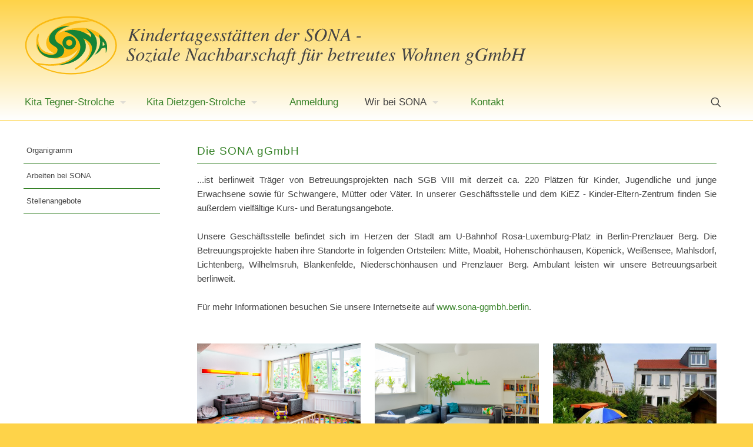

--- FILE ---
content_type: image/svg+xml
request_url: https://sona-kita.berlin/wp-content/uploads/2019/03/Sona-Kita_1000x115_h-1.svg
body_size: 80142
content:
<?xml version="1.0" encoding="UTF-8"?> <!-- Generator: Adobe Illustrator 23.0.2, SVG Export Plug-In . SVG Version: 6.00 Build 0) --> <svg xmlns="http://www.w3.org/2000/svg" xmlns:xlink="http://www.w3.org/1999/xlink" id="Ebene_1" x="0px" y="0px" viewBox="0 0 900 103" style="enable-background:new 0 0 900 103;" xml:space="preserve"> <metadata><?xpacket begin="﻿" id="W5M0MpCehiHzreSzNTczkc9d"?> <?xpacket end="w"?></metadata> <style type="text/css"> .st0{fill-rule:evenodd;clip-rule:evenodd;fill:#FABA12;} .st1{fill-rule:evenodd;clip-rule:evenodd;fill:#158337;} .st2{fill:#444444;} </style> <path class="st0" d="M81.36,62.71C81.36,62.44,81.36,62.97,81.36,62.71L81.36,62.71z M51.15,87.17v-2.91h0.26v-0.13h0.86v-0.2h0.93 v-0.19h0.86V83.6h0.73v-0.2h0.73v-0.2h0.66v-0.13h0.6v-0.2h0.66v-0.19h0.53v-0.2h0.53v-0.13h0.59v-0.19h0.53v-0.2h0.53V81.8h0.53 v-0.2h0.33v-0.2h0.53v-0.13h0.53v-0.2h0.4v-0.19h0.33v-0.12h0.53v-0.2h0.33v-0.19h0.4v-0.13h0.33v-0.2h0.4v-0.19h0.33v-0.2h0.33 v-0.13h0.4v-0.19h0.33v-0.2h0.4v-0.14h0.33V78.8h0.33v-0.2h0.2v-0.13h0.33v-0.19h0.4v-0.2h0.13v-0.14h0.4v-0.18h0.14v-0.19h0.4 v-0.14h0.19v-0.2h0.33v-0.19h0.19v-0.2h0.33v-0.13h0.19v-0.19h0.33v-0.2h0.19v-0.13h0.13V76h0.4v-0.2h0.19v-0.14h0.13V75.4h0.2v-0.2 h0.19v-0.13h0.33v-0.19h0.19v-0.2h0.14v-0.14h0.2v-0.19h0.19v-0.19h0.13v-0.2h0.2v-0.14h0.2v-0.19h0.14v-0.2h0.2V73.3h0.2v-0.19 h0.33v-0.2h0.2v-0.14h0.19v-0.19h0.13v-0.32h0.2v-0.19h0.19v-0.2h0.14V71.7h0.2v-0.19h0.19v-0.2h0.13v-0.33h0.2v-0.19h0.19v-0.2h0.2 v-0.13h0.13v-0.4h0.2v-0.13h0.19v-0.19h0.14v-0.33h0.17v-0.19h0.19v-0.2h0.13v-0.33h0.2v-0.2h0.19v-0.33h0.13v-0.2h0.2V67.6h0.19 v-0.4h0.2v-0.13h0.14v-0.4h0.19v-0.33h0.2v-0.2h0.13v-0.32h0.2v-0.4h0.19v-0.33h0.13v-0.33h0.2v-0.4h0.19v-0.33h0.14V63.7H81v-0.53 h0.19v-0.33h-0.13v0.2h-0.2v0.19h-0.13v0.33h-0.2v0.19h-0.19v0.13H80.2v0.2H80v0.19h-0.19v0.13h-0.13v0.2H79.5v0.19h-0.19v0.14 h-0.13v0.2h-0.2v0.2h-0.19v0.13h-0.2v0.2h-0.13v0.19h-0.19v0.2h-0.2v0.13h-0.14v0.2h-0.4v0.19H77.4v0.14h-0.2v0.2h-0.19v0.19h-0.14 v0.13h-0.2v0.2h-0.4v0.19H76.2v0.14h-0.19v0.2h-0.2v0.19h-0.13v0.13h-0.4v0.2h-0.14v0.19h-0.2v0.2h-0.33V69h-0.2v0.19h-0.4v0.2 h-0.13v0.13h-0.19v0.2h-0.33v0.19h-0.19v0.13h-0.33v0.2h-0.4v0.19H72.3v0.13h-0.4v0.2h-0.14v0.19h-0.4v0.14h-0.33v0.2h-0.4v0.19 H70.5v0.2h-0.4v0.14h-0.33v0.19h-0.33v0.2h-0.4v0.13h-0.33v0.19h-0.4v0.2h-0.53v0.14h-0.33v0.2h-0.33v0.19h-0.53v0.13h-0.4v0.2 h-0.53v0.19h-0.33v0.13H64.8v0.2h-0.52v0.19h-0.6v0.2h-0.66v0.13h-0.53v0.19h-0.73v0.2h-0.73v0.14H60.3v0.19h-0.86v0.2h-0.93v0.13 H57.5v0.19h-1.05v0.2h-1.59v0.14h-2.64v0.2h-1.05V38.15h0.07v-0.13h-0.07V27.88h0.07v-0.13h0.4v-0.19h0.13v-0.2h0.4v-0.13h0.33 v-0.19h0.33v-0.2h0.4v-0.13h0.33v-0.19h0.4v-0.2h0.33v-0.13h0.33V26h0.4v-0.2h0.33v-0.2h0.33v-0.13h0.4v-0.2h0.33v-0.2h0.4V24.9 h0.53v-0.2h0.33v-0.2H58v-0.13h0.53v-0.19h0.4v-0.19h0.53v-0.13h0.33v-0.19h0.53v-0.2h0.4V23.3h0.53v-0.19h0.53v-0.2h0.53v-0.2h0.53 v-0.13h0.53v-0.2h0.53v-0.2h0.53v-0.13h0.53v-0.17h0.53v-0.2h0.73v-0.13h0.53v-0.2h0.73v-0.2h0.73v-0.13h0.53v-0.19h0.73v-0.2h0.86 V20.5h0.73v-0.19h0.73v-0.2h0.86v-0.2h0.86v-0.13h0.93v-0.2h0.86v-0.2h1.05v-0.13h0.93v-0.2h1.26v-0.2h1.26v-0.13h1.19v-0.15h1.45 v-0.2h1.59v-0.13h1.98v-0.2h2.31v-0.2h2.98v-0.13c4.94-0.02,21.51,1.54,7.93,1.65v0.13h-1.98v0.2h-1.79v0.2h-1.39v0.13h-1.45v0.2 h-1.39v0.2h-1.26v0.19h-1.05v0.13H87.6v0.2h-0.93v0.19h-1.05v0.13h-0.86v0.2h-0.93v0.19h-0.86v0.13h-0.86v0.2h-0.93v0.2h-0.73v0.13 H79.8v0.2h-0.73v0.2h-0.73v0.13h-0.73v0.2h-0.66v0.2h-0.6v0.19h-0.66v0.13h-0.53v0.2h-0.73v0.19H73.9v0.13h-0.53v0.2h-0.53v0.19 h-0.53v0.13h-0.53v0.2h-0.6v0.19h-0.53v0.13h-0.33v0.2h-0.54v0.2h-0.53v0.13h-0.4v0.2h-0.53v0.2H68v0.19h-0.32v0.13h-0.53v0.2h-0.4 v0.19h-0.33v0.13h-0.53v0.2h-0.4v0.19h-0.33v0.13h-0.33v0.2h-0.4v0.19H64.1v0.13h-0.4v0.2h-0.34v0.19h-0.33v0.13h-0.4v0.2H62.5v0.2 h-0.4v0.19h-0.33v0.13h-0.4v0.19h-0.33v0.2h-0.2v0.13h-0.33v0.2h-0.19v0.19h-0.33v0.13h-0.33v0.2h-0.19v0.19h-0.33v0.13h-0.19v0.2 h-0.4v0.19h-0.13v0.13h-0.4v0.2h-0.14v0.19h-0.2V32h-0.33v0.13h-0.2v0.2h-0.19v0.19h-0.33v0.13h-0.2v0.19h-0.19v0.2h-0.13v0.13h-0.4 v0.2h-0.13v0.19h-0.2v0.13h-0.2v0.2h-0.13v0.19h-0.18v0.13h-0.33v0.2h-0.2v0.19h-0.2v0.2h-0.13V35h-0.2v0.19h-0.2v0.2h-0.19v0.13 h-0.13v0.19h-0.2v0.2h-0.2v0.13h-0.13v0.19h-0.2v0.33h-0.2v0.2h-0.13v0.19h-0.2v0.13h-0.2v0.2H51.7v0.19h-0.15v0.33h-0.2v0.13h0.33 v-0.19h0.13v-0.13h0.4v-0.2h0.33V37.1h0.33v-0.2h0.4v-0.1h0.33v-0.2H54v-0.2h0.33v-0.13h0.33v-0.19h0.4v-0.2h0.33v-0.13h0.33v-0.19 h0.4v-0.2h0.33V35.2h0.53v-0.19h0.4v-0.2h0.33v-0.12h0.53v-0.2h0.33V34.3h0.4v-0.2h0.53v-0.13h0.53v-0.19h0.33v-0.2h0.53v-0.13h0.53 v-0.19h0.6v-0.2h0.33v-0.13h0.53v-0.19h0.73v-0.2h0.53v-0.13h0.53v-0.19h0.53v-0.2h0.73v-0.13h0.53V31.7h0.73v-0.2h0.66v-0.2h0.73 v-0.13h0.93V30.9h0.66v-0.18h0.93v-0.13h0.86v-0.2h1.05v-0.2h1.05v-0.13h1.26v-0.19h1.26v-0.2h1.59v-0.13h2.19v-0.19h4.23v-0.2h4.17 v0.2h1.79v0.19h1.26v0.13h1.05v0.2h1.05v0.19h0.93v0.13h0.86v0.2h0.73v0.19h0.86v0.14h0.73v0.2h0.73v0.19h0.53v0.13h0.73v0.2h0.53 v0.2h0.66v0.19h0.53v0.13h0.6v0.2h0.53v0.19h0.53v0.13h0.33v0.2h0.53v0.19h0.4V33h0.53v0.2h0.33v0.19h0.53v0.13h0.33v0.2h0.4v0.19 h0.33v0.13h0.4v0.2h0.33v0.19h0.33v0.2h0.4v0.13h0.33v0.2h0.33v0.19h0.4v0.13h0.31v0.2h0.2v0.19h0.33v0.13h0.4V36h0.13v0.19h0.4 v0.13h0.13v0.2h0.4v0.19h0.14v0.13h0.4v0.2h0.19v0.19h0.33v0.2h0.19v0.13h0.13v0.19h0.4v0.2h0.13v0.13h0.2v0.2h0.33v0.19h0.2v0.13 h0.2v0.2h0.19v0.19h0.13v0.13h0.4v0.2h0.14v0.19h0.2v0.13h0.19v0.2h0.13v0.19h0.2v0.2h0.19v0.2h0.13v0.19h0.2v0.2h0.19v0.13h0.2 v0.19h0.13v0.2h0.2v0.13h0.19v0.19h0.14v0.2h0.2v0.13h0.19v0.4h0.13v0.13h0.2v0.19h0.19v0.2h0.13v0.2h0.2v0.33h0.19v0.2h0.13v0.13 h0.2v0.4h0.2v0.13h0.19v0.19h0.14v0.33h0.2v0.19h0.19v0.33h0.13v0.19h0.2v0.4h0.19v0.33h0.14v0.2h0.2v0.33h0.2v0.33h0.13v0.4h0.2 v0.13h0.19v0.4h0.2v0.33h0.14v0.4h0.19v0.53h0.2v0.33h0.13v0.33h0.2v0.4h0.19v0.53h0.14v0.33h0.2v0.53h0.19v0.53h0.13v0.53h0.2v0.53 h0.19v0.53h0.2c0,1.35-0.1,2.5-1.72,1.85v0.07h-0.14v-0.33h-0.19v-0.13h-0.14l-0.07-0.07v-0.33h-0.13v-0.42h-0.19v-0.4h-0.2v-0.13 h-0.2v-0.4h-0.13v-0.33h-0.19v-0.2h-0.2v-0.33h-0.13v-0.2h-0.27V52.2h-0.2V52h-0.14v-0.33h-0.19v-0.19h-0.2v-0.34h-0.13v-0.2h-0.19 v-0.2h-0.2V50.4h-0.2v-0.2h-0.13v-0.13h-0.2v-0.4h-0.2v-0.13h-0.13v-0.2h-0.19v-0.2h-0.2v-0.1h-0.14v-0.2h-0.19v-0.4h-0.2V48.3 h-0.13v-0.2h-0.19v-0.19h-0.2v-0.13h-0.14v-0.2h-0.19v-0.19h-0.2v-0.13h-0.2v-0.2h-0.13v-0.2h-0.2V46.7h-0.2v-0.2h-0.14v-0.2h-0.2 v-0.13h-0.2v-0.2h-0.13v-0.2h-0.19v-0.19h-0.2v-0.13h-0.33v-0.2h-0.2v-0.16h-0.2v-0.13h-0.13v-0.2h-0.2v-0.19h-0.33V44.4h-0.2v-0.2 H113V44h-0.33v-0.13h-0.2v-0.2h-0.14v-0.2h-0.4v-0.13h-0.19v-0.2h-0.33v-0.2h-0.2v-0.19h-0.33v-0.11h-0.2v-0.2h-0.33v-0.19h-0.33 v-0.13h-0.2v-0.2h-0.33v-0.19h-0.4V41.6h-0.33v-0.2h-0.2v-0.19h-0.33v-0.13h-0.4v-0.2h-0.33v-0.19h-0.33v-0.13h-0.4v-0.2h-0.53V40.1 h-0.33v-0.2h-0.4v-0.13h-0.53v-0.2h-0.33v-0.19h-0.53v-0.13h-0.4v-0.2h-0.53v-0.19h-0.53v-0.11h-0.53v-0.2h-0.53v-0.19h-0.73v-0.13 h-0.53v-0.2h-0.66v-0.19h-0.73v-0.13h-0.73v-0.2h-0.86v-0.19h-0.93v-0.2H95.4v-0.13h-1.26V36.8h-1.39v-0.2h-1v0.13h0.53v0.19h0.33 v0.13h0.33v0.2h0.4v0.19h0.33v0.2H94v0.13h0.4v0.19h0.33v0.2h0.4v0.13h0.33v0.2h0.2v0.19h0.33v0.13h0.33v0.2h0.4v0.19h0.2v0.13h0.33 v0.2h0.33v0.19h0.2v0.13h0.33v0.2h0.19v0.19h0.33v0.2h0.4v0.2h0.13v0.19h0.19v0.2h0.4v0.13h0.14v0.19h0.4v0.2h0.13v0.13h0.2v0.19 h0.33v0.2h0.2v0.13h0.2v0.19h0.13v0.2h0.4v0.13h0.2v0.19h0.13v0.2h0.2v0.2h0.2v0.13h0.13v0.19h0.2v0.2h0.2v0.13h0.14v0.19h0.2v0.2 h0.2v0.13h0.13v0.19H104v0.2h0.2V45h0.19v0.19h0.13v0.2h0.2v0.13h0.19v0.4h0.14v0.2h0.2v0.13h0.2v0.4h0.13v0.13h0.2v0.19h0.2v0.33 h0.14v0.19h0.24v0.33h0.2v0.4h0.13v0.33h0.2v0.2h0.2v0.53h0.19v0.33h0.13v0.4h0.2v0.53h0.2v0.53h0.14v0.53h0.2v0.73h0.2v1.05h0.13 v5.88h-0.13v1.12h-0.2v0.86h-0.2v0.73h-0.13v0.53h-0.2v0.53h-0.2v0.53h-0.14v0.53h-0.19v0.53h-0.2v0.33h-0.2v0.53h-0.14v0.4h-0.2 v0.33h-0.2v0.4h-0.13V67h-0.2v0.33h-0.2v0.4h-0.14v0.33h-0.2v0.33h-0.2v0.4h-0.13v0.33h-0.19v0.19h-0.2v0.33h-0.14v0.4h-0.19v0.13 h-0.2v0.4h-0.19v0.33h-0.14v0.19h-0.2v0.33h-0.2v0.19h-0.13v0.33h-0.2v0.19h-0.2v0.33h-0.13v0.19h-0.2v0.2h-0.2v0.33h-0.14v0.19 h-0.2v0.13h-0.2v0.4h-0.19v0.13h-0.14v0.2h-0.2v0.4h-0.2v0.13h-0.13v0.19h-0.2v0.2h-0.2v0.33h-0.13v0.2h-0.2v0.13h-0.2V76h-0.14v0.2 h-0.2v0.33h-0.2v0.19h-0.19v0.13h-0.14v0.2h-0.2v0.19h-0.19v0.2h-0.13v0.33h-0.2v0.2H98.1v0.14h-0.14v0.19h-0.2v0.2h-0.2v0.13h-0.13 v0.19h-0.19v0.2h-0.2v0.14H96.9v0.19h-0.2v0.2h-0.2v0.33h-0.19v0.19h-0.14v0.2h-0.2v0.13h-0.19v0.19h-0.13v0.2h-0.2v0.13h-0.2v0.19 h-0.14v0.2h-0.2v0.14h-0.2v0.19h-0.13v0.2h-0.2v0.13h-0.4v0.19h-0.13v0.2h-0.2v0.13h-0.19v0.19h-0.14v0.2h-0.2v0.2h-0.19v0.14H92.8 v0.19h-0.2v0.2h-0.2v0.13h-0.13v0.19h-0.4v0.2h-0.13v0.13h-0.2v0.19h-0.2v0.12h-0.19v0.13h-0.13v0.19h-0.2v0.2h-0.33v0.14h-0.2v0.19 H90.1v0.2h-0.13v0.2h-0.4v0.14h-0.14v0.2h-0.2v0.2h-0.2v0.13H88.7v0.19h-0.2v0.2h-0.19v0.13h-0.13v0.19h-0.4v0.2h-0.14v0.13h-0.2 v0.19h-0.33v0.18h-0.2v0.14h-0.2v0.19h-0.33v0.2h-0.2v0.2h-0.33v0.14h-0.2v0.2h-0.19v0.2h-0.33v0.13h-0.19v0.2H84.5v0.2h-0.19v0.13 h-0.33v0.19h-0.19v0.2h-0.33v0.13h-0.2v0.19h-0.33v0.2h-0.2v0.14h-0.11v0.19h-0.2v0.2h-0.33v0.2h-0.2v0.13h-0.4v0.2h-0.33V92h-0.2 v0.14h-0.33v0.2h-0.19v0.2H80.1v0.13h-0.33v0.2h-0.19v0.2h-0.33v0.13h-0.4v0.19h-0.33v0.2h-0.19v0.19c-1.19,0-2.22-0.16-1.72-1.65 h0.13v-0.14H77v-0.2c0.35-0.18-0.01-0.26,0.53-0.26V91.4h0.19v-0.2h0.19V91h0.33v-0.19h0.19v-0.13h0.33v-0.2h0.19v-0.19h0.2v0.11 h0.33v-0.2h0.2V90h0.33v-0.13h0.19v-0.25h0.13v-0.19h0.4V89.3h0.14v-0.2h0.21v-0.19h0.33v-0.14h0.2v-0.2h0.19v-0.19H82v-0.2h0.33 v-0.14h0.2v-0.2h0.13v-0.19h0.4v-0.13h0.14v-0.2h0.2v-0.19h0.19v-0.14h0.33v-0.2h0.19v-0.18h0.2v-0.13h0.13v-0.2h0.19v-0.19H85 v-0.14h0.19v-0.2h0.2v-0.19h0.14v-0.2h0.4v-0.14h0.13v-0.19h0.2v-0.2h0.19V84.7h0.13v-0.2h0.2v-0.19h0.19v-0.12h0.33v-0.2h0.19V83.8 h0.2v-0.2h0.14v-0.2h0.19v-0.2h0.2v-0.13h0.13v-0.2h0.19v-0.19h0.2v-0.2h0.14v-0.13h0.2v-0.19h0.19v-0.2h0.33V81.8h0.19v-0.2h0.2 v-0.2h0.13v-0.13h0.19v-0.2h0.2v-0.19h0.13v-0.12h0.19v-0.4h0.2v-0.13h0.14v-0.2h0.19v-0.19h0.2v-0.2h0.2v-0.13h0.14v-0.19h0.19 v-0.2h0.2v-0.14h0.13v-0.19h0.19v-0.2h0.2v-0.33h0.14v-0.2h0.19v-0.14h0.2v-0.18h0.13v-0.19h0.19v-0.33h0.2V77h0.13v-0.21h0.2v-0.13 h0.19v-0.4h0.2v-0.13h0.13v-0.19h0.19V75.6h0.2v-0.2h0.14v-0.33h0.19v-0.19h0.2v-0.33h0.13v-0.21h0.19v-0.4h0.2V73.8h0.14v-0.4h0.19 v-0.13h0.2v-0.4h0.2v-0.33h0.14v-0.32h0.2v-0.19h0.2V71.7h0.13v-0.6h0.19v-0.33h0.2v-0.33h0.14v-0.4h0.19v-0.53h0.2v-0.33h0.13 v-0.53h0.19v-0.53h0.2V67.6h0.13v-0.73h0.19v-0.86h0.2v-1.12h0.2v-2.91h-0.2v-0.93h-0.2v-0.86H99.3v-0.73h-0.13v-0.53h-0.2V58.4 h-0.19v-0.33h-0.13v-0.52h-0.2v-0.4h-0.19v-0.53H98.1v-0.33h-0.2v-0.2h-0.2v-0.33h-0.13v-0.4h-0.2v-0.33h-0.2V54.7h-0.14v-0.19h-0.2 v-0.4h-0.2v-0.13h-0.19v-0.4H96.3v-0.13h-0.2v-0.4h-0.2v-0.13h-0.13v-0.4h-0.2v-0.13h-0.19v-0.2h-0.14v-0.2h-0.2v-0.33h-0.19v-0.18 H94.7v-0.19h-0.2v-0.14h-0.2v-0.4h-0.2v-0.13h-0.13v-0.2h-0.2v-0.2h-0.19v-0.13h-0.13v-0.2h-0.2v-0.2h-0.19v-0.13H92.9v-0.2h-0.2 v-0.2h-0.2v-0.09h-0.13v-0.2h-0.2v-0.2h-0.19l-0.03-0.2l-0.03,1.2h0.13v1.45h0.2v5.75h-0.2v1.59H91.9V60h-0.2v0.73h-0.2v0.73h-0.19 v0.66h-0.14v0.93h-0.2v0.53h-0.19v0.53h-0.13v0.33h-0.2v0.53h-0.19v0.4h-0.13v0.53h-0.2v0.53h-0.19v0.33H89.6v0.2h-0.2v0.33h-0.2 v0.4h-0.19V68h-0.14v0.33h-0.2v0.4h-0.19v0.33h-0.13v0.19h-0.2v0.33h-0.19v0.2h-0.14v0.33h-0.2v0.2h-0.19v0.19H87.3v0.33h-0.2v0.19 h-0.2v0.33h-0.19v0.19h-0.13v0.2h-0.2v0.13h-0.19v0.4h-0.13v0.14h-0.2v0.19h-0.19v0.2h-0.14v0.13h-0.2v0.2h-0.19v0.19h-0.13v0.13 h-0.2v0.2h-0.19v0.33h-0.14v0.2h-0.2v0.19h-0.19v0.2h-0.33v0.13h-0.2v0.19h-0.19v0.2h-0.13v0.13h-0.2v0.19h-0.19v0.2h-0.12v0.14 h-0.2v0.19H82.2v0.2H82v0.13h-0.19v0.2h-0.2v0.19h-0.33v0.14h-0.2V77h-0.13v0.19h-0.4v0.2h-0.14v0.14h-0.2v0.19h-0.33v0.2H79.7v0.13 h-0.19v0.19h-0.33v0.2h-0.4v0.13h-0.13v0.19h-0.4v0.2h-0.14v0.14h-0.4v0.19h-0.33v0.2h-0.19v0.13h-0.33v0.2h-0.4v0.19h-0.33v0.2 H75.8v0.13h-0.4v0.19h-0.33v0.2h-0.33v0.14h-0.2v0.19h-0.4v0.2h-0.33v0.13h-0.33v0.19h-0.53v0.2h-0.4v0.13H71.9v0.19h-0.33v0.2h-0.4 v0.14h-0.53v0.19h-0.33V83h-0.52v0.2h-0.33v0.13h-0.6v0.19h-0.53v0.2H67.8v0.13h-0.53v0.19h-0.51v0.2h-0.53v0.14H65.5v0.19h-0.53 v0.13h-0.66v0.13h-0.6v0.19h-0.66v0.2h-0.73v0.14H61.4v0.19h-0.66v0.2h-0.73v0.2h-0.86v0.14h-1.12v0.2h-0.86v0.2h-1.05v0.13h-1.26 v0.19H53.6v0.2h-1.39v0.13h-1.05L51.15,87.17L51.15,87.17z M51.15,27.88v10.05h-0.07v0.13h0.07v38.47H45v-0.2h-2.51V76.2H41.1V76 h-1.26v-0.2h-1.05v-0.14h-0.93v-0.2H37.2v-0.19h-0.93v-0.13h-0.73v-0.2h-0.53v-0.19h-0.53V74.6h-0.53v-0.2h-0.53v-0.19H32.9V74 h-0.53v-0.14h-0.33v-0.19H31.5v-0.2h-0.4v-0.13h-0.33v-0.19h-0.4v-0.2h-0.33v-0.12h-0.33v-0.2h-0.4v-0.19H29v-0.13h-0.33v-0.2h-0.2 v-0.19h-0.4v-0.14h-0.33v-0.2h-0.2v-0.19h-0.33v-0.2h-0.2v-0.14h-0.33v-0.19h-0.2v-0.2h-0.3v-0.13h-0.2V70.3h-0.2v-0.2h-0.13v-0.13 h-0.19v-0.18h-0.33v-0.2h-0.19v-0.13h-0.2v-0.2h-0.13v-0.19h-0.19v-0.13h-0.2v-0.2h-0.13v-0.19H23.9v-0.2h-0.2v-0.13h-0.2v-0.19 h-0.13v-0.2h-0.2v-0.14h-0.2V67.5H22.8v-0.2h-0.2v-0.13h-0.2v-0.4h-0.13v-0.14h-0.19v-0.18h-0.2v-0.33h-0.13v-0.2h-0.19v-0.19h-0.2 V65.4H21.2v-0.2h-0.19v-0.33h-0.2v-0.19h-0.2V64.3h-0.13v-0.4h-0.2v-0.33h-0.2v-0.33h-0.13v-0.4h-0.17v-0.33h-0.2v-0.4h-0.13v-0.33 h-0.19v-0.53h-0.2v-0.34h-0.13v-0.53H18.7v-0.73h-0.2v-0.53h-0.2v-0.73h-0.13v-0.86h-0.2V56.6h-0.2v-1.39h-0.13v-6.88h0.13v-1.59 h0.2v-1.05h0.2v-1.05h0.13v-0.73h0.2v-0.86h0.2v-0.73h0.19v-0.53h0.13V41.1h0.2v-0.53h0.19v-0.53c0.13-0.13,0.1-0.4,0.2-0.6h0.13 l0.07-0.46l0.13-0.07c0.37-1.85,1.85,0.3,1.85,1.39H21.6v0.86h-0.2v0.93h-0.13v1.26h-0.2v1.39h-0.19v2.51h-0.2v1h0.2v2.31h0.19v1.26 h0.2v0.86h0.13v0.73h0.2v0.66h0.19v0.6h0.13v0.66h0.2v0.4h0.19v0.53h0.13v0.33h0.2v0.53h0.19v0.4h0.13v0.33h0.2v0.33h0.19v0.2h0.13 v0.33h0.19v0.4h0.2v0.32h0.19v0.2h0.13v0.13h0.2v0.4h0.19v0.19h0.13v0.33h0.2v0.19h0.19V61h0.13v0.2h0.2v0.2h0.19v0.33h0.13v0.2h0.2 v0.13h0.19v0.2h0.2v0.2h0.13v0.13h0.19v0.2h0.2v0.2h0.33v0.19h0.19v0.13h0.13v0.2h0.2v0.19h0.19v0.13h0.33v0.2h0.19v0.19h0.33v0.14 h0.19v0.2h0.2v0.2h0.33v0.13h0.33v0.2H30v0.2h0.33v0.13h0.4v0.2h0.33v0.2h0.4v0.19h0.33v0.13h0.33v0.2h0.4v0.19h0.53v0.13h0.33v0.2 h0.53v0.19h0.53v0.14h0.53v0.2h0.53v0.19h0.73v0.13h0.53v0.2h0.93v0.2h0.66v0.14h1.12v0.2h1.05v0.2h1.59v0.19h2.51v0.13h1.12V68.9 h-0.53v-0.2h-0.33v-0.19h-0.33v-0.2h-0.4v-0.13h-0.53v-0.19h-0.33v-0.2h-0.2v-0.14H42.9v-0.19h-0.4v-0.2h-0.33v-0.13h-0.33v-0.19 h-0.2v-0.2h-0.33V66.6h-0.4v-0.28h-0.19v-0.2H40.4v-0.13h-0.22v-0.2h-0.33V65.6h-0.19v-0.19h-0.13v-0.13h-0.2v-0.2H39v-0.2h-0.2 v-0.14h-0.19v-0.19h-0.2v-0.2h-0.13v-0.13h-0.4v-0.19h-0.13v-0.2h-0.2V63.7h-0.19v-0.19h-0.13v-0.18h-0.2V63.2h-0.19v-0.4h-0.13 v-0.2h-0.2v-0.1h-0.19v-0.2h-0.2v-0.2h-0.13v-0.33H35.8v-0.2h-0.2v-0.13h-0.13v-0.4H35.2v-0.11H35v-0.4h-0.13V60.2H34.7V60h-0.2 v-0.33h-0.13v-0.4h-0.2v-0.53h-0.19v-0.33h-0.13v-0.53h-0.2v-0.53h-0.19v-0.73h-0.2v-0.86H33.1v-1.79h-0.2v-2.38h0.19v-1.97h0.13 v-0.86h0.2v-0.73h0.19V47.3h0.2v-0.53h0.13v-0.53h0.19v-0.33h0.2v-0.53h0.13v-0.4h0.19v-0.33h0.2v-0.52h0.13V43.8h0.2v-0.2h0.19 v-0.33h0.13v-0.4h0.2v-0.33h0.19v-0.2h0.13v-0.33h0.2v-0.4h0.19v-0.13h0.2V41.1h0.13v-0.13h0.19v-0.4h0.2v-0.2h0.13v-0.4h0.19v-0.2 h0.2v-0.13h0.13v-0.39h0.18v-0.13h0.19v-0.19h0.13V38.6h0.2v-0.19h0.19v-0.2H39v-0.13h0.13v-0.4h0.19v-0.13h0.2v-0.2h0.13v-0.19 h0.19v-0.2h0.2V36.8h0.13v-0.4h0.19v-0.13h0.2v-0.19h0.13v-0.2h0.19v-0.13h0.2v-0.19h0.2v-0.2h0.13V35.2h0.19v-0.19h0.2v-0.2h0.13 v-0.12h0.19v-0.2h0.2V34.3h0.13v-0.2h0.19v-0.13h0.2v-0.19h0.13v-0.2h0.4v-0.13h0.13v-0.19h0.2v-0.2h0.19v-0.13h0.2v-0.19h0.13v-0.2 h0.19v-0.13h0.33v-0.19h0.19v-0.2h0.2v-0.13h0.13V31.7h0.4v-0.2h0.13v-0.2h0.19v-0.13h0.2V30.9h0.33v-0.18h0.2v-0.13h0.33v-0.2h0.19 v-0.2h0.33v-0.13h0.19v-0.19h0.2v-0.2h0.33v-0.13h0.2v-0.19h0.33v-0.2h0.2v-0.13h0.33v-0.19h0.4v-0.2h0.13v-0.2h0.4v-0.11h0.13v-0.2 h0.4v-0.2L51.15,27.88L51.15,27.88z M51.15,84.25v2.91h-0.73v0.19h-2.19v0.2h-3.17v0.13h-9.12v-0.13H32.7v-0.2h-2.3v-0.19h-1.59 v-0.14h-1.59v-0.2h-1.26v-0.19H24.7V86.5h-1.05v-0.2H22.8v-0.2h-1.05v-0.14h-0.93v-0.2h-0.73v-0.2h-0.86v-0.19H18.5v-0.14h-0.66 l-0.07-0.07v-0.13h-0.6v-0.19c-0.2,0-0.35,0.03-0.53-0.07v-0.13c-1.41,0,0.62-1.59,1.59-1.59v0.14h0.73v0.19h0.86v0.2h1.05v0.13 h0.93v0.19h1.05v0.2h1.26v0.14h1.05v0.19h1.39v0.2H28v0.13h1.59v0.2h2.12v0.19h2.84c0.15,0.37,7.26,0.37,7.4,0h2.71v-0.19h1.92v-0.2 h1.45v-0.13h1.26v-0.2h1.05v-0.19L51.15,84.25C51.15,84.24,51.15,84.25,51.15,84.25z"></path> <path class="st1" d="M69.22,26.24c-7.37,0.18-23.16,0.8-30.64,14.31C31.86,56.98,50.87,56.31,50.12,63.3 c-0.16,9.8-13.52,8.76-20.76,5.08s-7.61-9.42-9.89-13.91c-1.11,7.69,6.34,19.95,20.89,21.24c8.67,0.78,19.03-0.84,20.09-11.06 c-0.01-9.98-9.94-9.96-12.82-15.93C41,34.95,63.61,27.88,69.22,26.24z"></path> <path class="st1" d="M60.62,34.84c34.42,10.47,33.58,42.43-9.64,51.91c17.1-0.9,33.08-5.89,41.74-23.15 c1.34-5.99,1.11-12.25-3.16-18.24c22.38,10.39,11.8,24.32,3.16,38.06c4.47-5.12,17.84-14.41,17.71-30.34 c-0.1-13.12-8.99-18.42-17.3-23.21c2.47,2.54,10.66,10.01,8.09,14.14C94.27,36.58,77.22,28.4,60.62,34.84z"></path> <path class="st1" d="M120.84,45.87c2.05,2.24,3.52,4.66,4.24,6.88c1.65,5.14,1.11,11.23-1.03,15.18c-0.03-3.67,0.18-6.65-0.91-8.48 c-0.58,0.25-1.36,0.59-2.29,0.89v-3.76c0.54-0.21,1.05-0.54,1.54-1.03c-0.33-1.16-0.79-2.32-1.54-3.39L120.84,45.87L120.84,45.87z M113.23,40.04c3,1.56,5.58,3.62,7.6,5.83v6.29c-0.41-0.6-0.92-1.17-1.54-1.7c0.02,2.14-0.02,4.28,0,6.42 c0.53-0.01,1.05-0.1,1.54-0.3v3.76c-0.91,0.3-1.97,0.57-3.14,0.71c-4.19,7.09-7.48,7.55-11.09,10.31 C113.47,63.2,118.29,54.03,113.23,40.04z"></path> <path class="st1" d="M68.09,41.97c5.71,0,10.34,4.63,10.34,10.34S73.8,62.66,68.09,62.66v-5.61c2.62,0,4.73-2.12,4.73-4.73 s-2.12-4.73-4.73-4.73V41.97z M68.09,62.66c-5.71,0-10.34-4.63-10.34-10.34s4.63-10.34,10.34-10.34v5.61 c-2.62,0-4.73,2.12-4.73,4.73s2.12,4.73,4.73,4.73V62.66z"></path> <path class="st0" d="M70.82,11.35c38.75,0,70.18,20.08,70.18,44.85s-31.43,44.86-70.18,44.86H70.8v-1.88l0,0 c37.55,0,68-19.13,68-42.71s-30.46-42.71-68-42.71l0,0v-2.41C70.8,11.35,70.82,11.35,70.82,11.35z M70.8,101.06 C32.06,101.05,0.64,80.97,0.64,56.2S32.06,11.35,70.8,11.35v2.41c-37.55,0-68,19.13-68,42.71s30.45,42.71,68,42.71V101.06z"></path> <g> <path class="st2" d="M157.57,49.29c0.67-0.06,1.14-0.18,1.39-0.37c0.39-0.28,0.72-0.87,0.97-1.76l3.53-12.74 c0.1-0.38,0.19-0.72,0.25-1c0.06-0.28,0.09-0.54,0.09-0.79c0-0.44-0.17-0.75-0.51-0.92c-0.34-0.17-0.92-0.27-1.72-0.29v-0.46h7.88 v0.46c-0.79,0.07-1.35,0.19-1.69,0.38c-0.57,0.31-0.98,0.89-1.22,1.74l-1.57,5.46l0.26-0.01l3.58-2.48 c1.17-0.82,2.12-1.53,2.85-2.14c1.25-1.04,1.87-1.77,1.87-2.19c0-0.29-0.12-0.48-0.37-0.56c-0.25-0.08-0.71-0.15-1.38-0.2v-0.46 h6.4v0.46c-0.27,0.04-0.53,0.1-0.76,0.18c-0.4,0.17-0.87,0.45-1.41,0.84l-8.63,6.5l4.99,8.75c0.38,0.66,0.74,1.08,1.1,1.27 c0.36,0.19,0.92,0.29,1.7,0.32v0.46h-7.93v-0.46c0.79-0.06,1.31-0.12,1.56-0.2c0.4-0.11,0.6-0.33,0.6-0.65 c0-0.27-0.15-0.73-0.44-1.38s-0.68-1.39-1.17-2.23l-2.8-4.79l-0.3-0.09l-1.7,6.34l-0.27,1.1c-0.03,0.11-0.05,0.22-0.06,0.32 s-0.01,0.2-0.01,0.3c0,0.52,0.21,0.87,0.63,1.05c0.25,0.11,0.72,0.19,1.41,0.22v0.46h-7.13V49.29z"></path> <path class="st2" d="M183.11,37.01c0.05,0.03,0.07,0.07,0.06,0.12l-2.84,10.04c-0.13,0.53-0.2,0.85-0.2,0.96 c0,0.14,0.03,0.26,0.08,0.37c0.05,0.11,0.16,0.17,0.35,0.17c0.32,0,0.74-0.28,1.27-0.83c0.31-0.33,0.69-0.8,1.14-1.41l0.37,0.31 l-0.14,0.2c-0.7,0.98-1.28,1.69-1.74,2.12c-0.72,0.67-1.42,1.01-2.11,1.01c-0.4,0-0.74-0.17-1-0.51c-0.27-0.34-0.4-0.74-0.4-1.19 c0-0.27,0.02-0.51,0.06-0.71c0.04-0.2,0.11-0.5,0.21-0.89l2-7.23c0.03-0.11,0.05-0.22,0.07-0.31c0.02-0.09,0.03-0.19,0.03-0.28 c0-0.34-0.12-0.55-0.37-0.63c-0.25-0.08-0.74-0.12-1.47-0.12v-0.46c0.77-0.09,1.33-0.17,1.67-0.22c0.34-0.05,0.68-0.11,1.03-0.16 c0.45-0.08,0.87-0.16,1.27-0.25C182.83,37.01,183.06,36.98,183.11,37.01z M181.78,33.49c-0.27-0.3-0.41-0.66-0.41-1.08 c0-0.43,0.14-0.8,0.41-1.1c0.27-0.3,0.6-0.45,0.98-0.45c0.38,0,0.71,0.15,0.99,0.45c0.28,0.3,0.41,0.67,0.41,1.1 s-0.14,0.79-0.41,1.09c-0.28,0.29-0.61,0.44-0.99,0.44C182.38,33.94,182.06,33.79,181.78,33.49z"></path> <path class="st2" d="M185.1,49.76l2.41-8.69c0.21-0.74,0.33-1.18,0.36-1.34c0.03-0.16,0.05-0.32,0.05-0.5 c0-0.27-0.08-0.49-0.23-0.64c-0.15-0.16-0.46-0.23-0.91-0.23c-0.11,0-0.22,0.01-0.33,0.02c-0.11,0.01-0.23,0.03-0.36,0.05v-0.46 c0.61-0.09,1.04-0.16,1.29-0.21s0.53-0.1,0.83-0.17l2.5-0.55c0.06,0.04,0.09,0.08,0.11,0.13l-1.86,6.04 c1.15-1.75,2.11-3.06,2.89-3.91c1.36-1.51,2.58-2.26,3.65-2.26c0.42,0,0.77,0.08,1.08,0.24c0.58,0.31,0.86,0.87,0.86,1.67 c0,0.22-0.02,0.46-0.07,0.7s-0.11,0.51-0.18,0.79l-1.85,6.73c-0.04,0.14-0.08,0.31-0.13,0.51c-0.05,0.2-0.07,0.34-0.07,0.43 c0,0.14,0.03,0.27,0.1,0.38s0.17,0.17,0.31,0.17c0.23,0,0.5-0.14,0.81-0.43s0.8-0.9,1.5-1.83l0.41,0.37 c-0.75,1.04-1.35,1.77-1.79,2.19c-0.75,0.74-1.48,1.11-2.17,1.11c-0.31,0-0.61-0.11-0.9-0.32c-0.29-0.21-0.44-0.59-0.44-1.15 c0-0.16,0.01-0.33,0.04-0.51c0.02-0.18,0.05-0.33,0.09-0.46l1.79-6.83c0.09-0.37,0.16-0.68,0.19-0.92 c0.03-0.24,0.05-0.41,0.05-0.51c0-0.22-0.05-0.42-0.16-0.58c-0.11-0.16-0.3-0.25-0.58-0.25c-0.71,0-1.61,0.64-2.69,1.91 c-0.64,0.76-1.28,1.66-1.94,2.71c-0.49,0.82-0.88,1.61-1.16,2.38c-0.28,0.77-0.73,2.18-1.34,4.22H185.1z"></path> <path class="st2" d="M209.3,37.54c0.18,0.21,0.32,0.56,0.42,1.05l1.65-5.76c0.05-0.16,0.08-0.3,0.09-0.43s0.02-0.24,0.02-0.33 c0-0.37-0.07-0.6-0.2-0.69c-0.14-0.09-0.33-0.14-0.58-0.14c-0.16,0-0.31,0-0.44,0.01s-0.32,0.02-0.54,0.04v-0.46 c1.06-0.14,2.54-0.38,4.42-0.73l0.13,0.14l-0.03,0.15l-2.77,10.1l-1.89,6.68c-0.04,0.15-0.07,0.29-0.09,0.42s-0.04,0.24-0.04,0.35 c0,0.25,0.06,0.42,0.19,0.5c0.13,0.08,0.24,0.11,0.33,0.11c0.28,0,0.66-0.24,1.17-0.72c0.29-0.29,0.7-0.74,1.21-1.36l0.32,0.31 l-0.2,0.3c-0.35,0.52-0.8,1.04-1.34,1.58c-0.97,0.95-1.84,1.43-2.62,1.43c-0.25,0-0.49-0.06-0.69-0.17 c-0.39-0.23-0.58-0.63-0.58-1.21c0-0.2,0.03-0.51,0.08-0.94c0.06-0.43,0.14-0.9,0.26-1.42c-0.71,1.09-1.49,1.98-2.34,2.67 c-0.85,0.69-1.78,1.04-2.78,1.04c-0.82,0-1.53-0.29-2.14-0.87s-0.91-1.47-0.91-2.68c0-2.04,0.94-4.14,2.83-6.29 c1.88-2.14,3.71-3.22,5.49-3.22C208.46,37.01,208.99,37.18,209.3,37.54z M202.3,47.98c0.26,0.43,0.71,0.64,1.34,0.64 c1.34,0,2.63-1.08,3.87-3.23c1.19-2.02,1.79-3.94,1.79-5.74c0-0.57-0.09-1.04-0.28-1.42c-0.19-0.37-0.57-0.56-1.15-0.56 c-1.43,0-2.82,1.15-4.16,3.45c-1.2,2.06-1.8,3.85-1.8,5.36C201.9,47.06,202.03,47.56,202.3,47.98z"></path> <path class="st2" d="M217.09,39.98c1.86-1.95,3.77-2.92,5.75-2.92c0.73,0,1.31,0.17,1.74,0.5c0.43,0.34,0.65,0.84,0.65,1.5 c0,1.35-0.79,2.5-2.37,3.46c-1.58,0.96-3.24,1.55-4.98,1.76l-0.8,0.1c-0.12,0.38-0.21,0.69-0.25,0.92 c-0.05,0.23-0.07,0.52-0.07,0.87c0,0.83,0.27,1.47,0.81,1.93c0.54,0.46,1.18,0.69,1.92,0.69c0.7,0,1.45-0.23,2.24-0.7 c0.45-0.27,1.1-0.76,1.96-1.46l0.37,0.32c-0.42,0.53-1.03,1.08-1.81,1.64c-1.4,1-2.8,1.5-4.2,1.5c-0.99,0-1.87-0.35-2.62-1.05 s-1.12-1.71-1.12-3.02C214.28,43.94,215.21,41.93,217.09,39.98z M221.64,41.87c1.12-1,1.69-1.98,1.69-2.97 c0-0.36-0.08-0.64-0.25-0.85c-0.17-0.21-0.42-0.32-0.75-0.32c-0.61,0-1.21,0.26-1.79,0.78s-1.11,1.11-1.58,1.76 c-0.5,0.77-0.89,1.5-1.18,2.2c-0.16,0.37-0.33,0.8-0.51,1.28C219.06,43.49,220.52,42.86,221.64,41.87z"></path> <path class="st2" d="M232.21,37.04c0.03,0.05,0.05,0.11,0.05,0.18c-0.01,0.1-0.02,0.17-0.03,0.21l-1.43,5.48l0.33-0.65 c0.67-1.32,1.46-2.53,2.37-3.62c0.9-1.09,1.76-1.64,2.58-1.64c0.44,0,0.78,0.15,1.02,0.44c0.24,0.29,0.36,0.62,0.36,1 c0,0.42-0.12,0.77-0.36,1.05s-0.57,0.42-0.99,0.42c-0.29,0-0.51-0.06-0.66-0.17s-0.27-0.24-0.35-0.39l-0.17-0.31 c-0.04-0.06-0.08-0.1-0.13-0.13c-0.05-0.03-0.11-0.05-0.19-0.05c-0.37,0-0.89,0.51-1.58,1.53c-0.69,1.02-1.31,2.13-1.85,3.32 c-0.33,0.72-0.69,1.68-1.1,2.87c-0.25,0.75-0.59,1.81-1.02,3.19h-2.16l2.34-8.46c0.13-0.49,0.24-0.92,0.32-1.31 c0.08-0.38,0.12-0.7,0.12-0.94c0-0.28-0.07-0.5-0.21-0.65c-0.14-0.15-0.38-0.23-0.73-0.23c-0.11,0-0.25,0.01-0.42,0.03 c-0.17,0.02-0.37,0.04-0.6,0.07v-0.46l0.56-0.11c0.73-0.15,1.53-0.31,2.4-0.48s1.33-0.25,1.37-0.25 C232.11,36.96,232.17,36.99,232.21,37.04z"></path> <path class="st2" d="M238.45,48.57c0.01-0.1,0.03-0.2,0.06-0.3l2.72-9.81h-2.14c0-0.25,0.02-0.41,0.06-0.48 c0.04-0.07,0.13-0.13,0.28-0.2c0.95-0.4,1.69-0.79,2.21-1.17c0.52-0.38,1.24-1.1,2.14-2.17l0.22-0.27 c0.03-0.04,0.06-0.07,0.11-0.09c0.04-0.02,0.09-0.04,0.13-0.04c0.09,0.02,0.16,0.04,0.2,0.06c0.03,0.07,0.04,0.12,0.05,0.18 c0,0.05,0,0.11-0.01,0.16l-0.83,3.06h2.32l-0.17,0.96h-2.42l-2.59,9.45c-0.05,0.17-0.03,0.33,0.04,0.48 c0.08,0.15,0.2,0.23,0.38,0.23c0.24,0,0.59-0.24,1.03-0.73c0.25-0.26,0.68-0.78,1.28-1.56l0.37,0.21l-0.2,0.29 c-0.81,1.21-1.52,2.05-2.13,2.52c-0.62,0.47-1.2,0.71-1.75,0.71c-0.48,0-0.83-0.13-1.04-0.38c-0.22-0.25-0.32-0.54-0.32-0.86 C238.43,48.76,238.44,48.67,238.45,48.57z"></path> <path class="st2" d="M255.92,37.58c0.22,0.21,0.39,0.48,0.51,0.82l0.07,0.2l0.32-1.06c0.04-0.12,0.07-0.2,0.1-0.24 c0.03-0.04,0.1-0.07,0.2-0.08l1.62-0.18c0.09,0,0.14,0.02,0.15,0.05c0.01,0.03,0.01,0.09-0.01,0.18c-0.04,0.12-0.07,0.22-0.09,0.29 c-0.02,0.07-0.05,0.17-0.09,0.3l-1.39,5.03c-0.3,1.1-0.56,2.04-0.77,2.84c-0.35,1.44-0.52,2.26-0.52,2.47 c0,0.13,0.04,0.23,0.11,0.29c0.07,0.06,0.16,0.09,0.26,0.09c0.08,0,0.18-0.03,0.28-0.08c0.1-0.06,0.23-0.14,0.38-0.25l0.25-0.2 c0.08-0.07,0.17-0.14,0.27-0.23s0.22-0.2,0.36-0.33l0.92-0.9l0.34,0.29c-1,1.25-1.81,2.09-2.41,2.54 c-0.61,0.45-1.18,0.67-1.73,0.67c-0.36,0-0.63-0.12-0.82-0.37c-0.19-0.24-0.29-0.55-0.29-0.91c0-0.34,0.06-0.82,0.19-1.45 c0.13-0.63,0.25-1.16,0.37-1.59c-0.17,0.28-0.45,0.69-0.85,1.23s-0.89,1.06-1.47,1.57c-0.68,0.61-1.34,1.04-1.97,1.29 c-0.49,0.17-0.95,0.25-1.4,0.25c-0.76,0-1.45-0.31-2.06-0.94c-0.62-0.62-0.93-1.51-0.93-2.65c0-1.97,0.89-4.02,2.67-6.16 c1.84-2.22,3.74-3.34,5.71-3.34C254.93,37.01,255.51,37.2,255.92,37.58z M255.46,38.12c-0.31-0.32-0.69-0.48-1.14-0.48 c-1.54,0-2.98,1.17-4.3,3.52c-1.17,2.06-1.75,3.84-1.75,5.33c0,0.75,0.16,1.3,0.48,1.64c0.32,0.34,0.72,0.51,1.2,0.51 c1.41,0,2.77-1.14,4.08-3.42c1.26-2.07,1.89-3.95,1.89-5.62C255.93,38.93,255.77,38.44,255.46,38.12z"></path> <path class="st2" d="M260.79,50.52c0.54-0.63,1.39-1.26,2.57-1.89c-0.23-0.15-0.43-0.31-0.58-0.47c-0.15-0.16-0.22-0.38-0.22-0.65 c0-0.38,0.27-0.83,0.8-1.32c0.3-0.28,0.79-0.65,1.46-1.11c-0.6-0.22-1.12-0.54-1.55-0.96c-0.53-0.55-0.79-1.27-0.79-2.15 c0-1.42,0.55-2.59,1.66-3.53c1.11-0.94,2.47-1.41,4.1-1.41c0.85,0,1.58,0.13,2.17,0.4c0.59,0.27,0.94,0.49,1.04,0.67h1.9v1.13 h-1.43c0.06,0.21,0.1,0.39,0.13,0.56c0.03,0.17,0.04,0.41,0.04,0.72c0,1.52-0.59,2.71-1.76,3.58c-1.18,0.87-2.44,1.31-3.8,1.31 c-0.14,0-0.27-0.01-0.39-0.02c-0.12-0.01-0.27-0.04-0.45-0.08c-0.14,0-0.33,0.14-0.58,0.41c-0.25,0.27-0.38,0.52-0.38,0.73 c0,0.32,1.03,0.86,3.09,1.63c2.05,0.78,3.08,1.92,3.08,3.42c0,1.12-0.52,2.11-1.55,2.96c-1.03,0.85-2.59,1.27-4.67,1.27 c-1.44,0-2.59-0.31-3.43-0.93s-1.27-1.37-1.27-2.26C259.98,51.82,260.25,51.16,260.79,50.52z M268.02,54.3 c0.74-0.53,1.1-1.17,1.1-1.91c0-0.56-0.19-1.04-0.58-1.42c-0.21-0.21-0.54-0.43-1-0.66c-0.38-0.19-1.03-0.46-1.95-0.81 c-0.91-0.35-1.44-0.53-1.58-0.53c-0.24,0-0.72,0.33-1.42,0.98s-1.05,1.39-1.05,2.21c0,1.25,0.54,2.1,1.62,2.57 c0.56,0.24,1.26,0.37,2.08,0.37C266.35,55.1,267.28,54.83,268.02,54.3z M265.01,43.95c0.3,0.57,0.84,0.86,1.62,0.86 c0.84,0,1.6-0.54,2.26-1.61c0.66-1.07,0.99-2.26,0.99-3.55c0-0.62-0.14-1.1-0.41-1.46c-0.27-0.35-0.68-0.53-1.22-0.53 c-1.05,0-1.9,0.56-2.54,1.67c-0.64,1.12-0.96,2.19-0.96,3.22C264.75,43.14,264.84,43.6,265.01,43.95z"></path> <path class="st2" d="M277.86,39.98c1.86-1.95,3.77-2.92,5.75-2.92c0.73,0,1.31,0.17,1.74,0.5c0.43,0.34,0.65,0.84,0.65,1.5 c0,1.35-0.79,2.5-2.37,3.46s-3.24,1.55-4.98,1.76l-0.8,0.1c-0.12,0.38-0.21,0.69-0.25,0.92c-0.05,0.23-0.07,0.52-0.07,0.87 c0,0.83,0.27,1.47,0.81,1.93c0.54,0.46,1.18,0.69,1.92,0.69c0.7,0,1.45-0.23,2.24-0.7c0.45-0.27,1.1-0.76,1.95-1.46l0.37,0.32 c-0.42,0.53-1.03,1.08-1.81,1.64c-1.4,1-2.8,1.5-4.2,1.5c-0.99,0-1.87-0.35-2.62-1.05s-1.12-1.71-1.12-3.02 C275.05,43.94,275.99,41.93,277.86,39.98z M282.42,41.87c1.12-1,1.69-1.98,1.69-2.97c0-0.36-0.08-0.64-0.25-0.85 c-0.17-0.21-0.42-0.32-0.75-0.32c-0.61,0-1.21,0.26-1.79,0.78s-1.11,1.11-1.58,1.76c-0.5,0.77-0.89,1.5-1.18,2.2 c-0.16,0.37-0.33,0.8-0.51,1.28C279.84,43.49,281.29,42.86,282.42,41.87z"></path> <path class="st2" d="M287.96,45.57h0.46c0.21,1.13,0.45,1.96,0.73,2.49c0.52,0.97,1.28,1.45,2.31,1.45c0.57,0,1.05-0.2,1.44-0.6 c0.39-0.4,0.58-0.94,0.58-1.6c0-0.41-0.05-0.75-0.15-1.01s-0.22-0.5-0.37-0.72l-1.17-1.73c-0.7-1.05-1.14-1.75-1.32-2.11 c-0.27-0.54-0.41-1.07-0.41-1.6c0-0.82,0.29-1.53,0.88-2.16c0.59-0.62,1.42-0.93,2.5-0.93c0.46,0,0.98,0.09,1.57,0.26 c0.59,0.17,0.99,0.26,1.21,0.26c0.23,0,0.41-0.05,0.52-0.14s0.22-0.22,0.31-0.38h0.41l-0.58,3.99h-0.46 c-0.12-0.91-0.3-1.59-0.55-2.05c-0.45-0.85-1.16-1.28-2.14-1.28c-0.41,0-0.78,0.13-1.1,0.39s-0.49,0.63-0.49,1.13 c0,0.38,0.07,0.72,0.22,1.01c0.14,0.29,0.48,0.81,0.99,1.55l1,1.43c0.51,0.74,0.88,1.35,1.1,1.81c0.21,0.47,0.32,0.98,0.32,1.52 c0,1.01-0.43,1.87-1.29,2.56c-0.86,0.69-1.89,1.04-3.08,1.04c-0.38,0-0.93-0.08-1.64-0.24c-0.71-0.16-1.12-0.24-1.24-0.24 c-0.19,0-0.33,0.04-0.42,0.13c-0.09,0.08-0.17,0.21-0.25,0.38h-0.46L287.96,45.57z"></path> <path class="st2" d="M299.16,45.57h0.46c0.21,1.13,0.45,1.96,0.73,2.49c0.52,0.97,1.28,1.45,2.31,1.45c0.57,0,1.05-0.2,1.44-0.6 c0.39-0.4,0.58-0.94,0.58-1.6c0-0.41-0.05-0.75-0.15-1.01s-0.22-0.5-0.37-0.72L303,43.84c-0.7-1.05-1.14-1.75-1.32-2.11 c-0.27-0.54-0.41-1.07-0.41-1.6c0-0.82,0.29-1.53,0.88-2.16c0.59-0.62,1.42-0.93,2.5-0.93c0.46,0,0.98,0.09,1.57,0.26 c0.59,0.17,0.99,0.26,1.21,0.26c0.23,0,0.41-0.05,0.52-0.14s0.22-0.22,0.31-0.38h0.41l-0.58,3.99h-0.46 c-0.12-0.91-0.3-1.59-0.55-2.05c-0.45-0.85-1.16-1.28-2.14-1.28c-0.41,0-0.78,0.13-1.1,0.39s-0.49,0.63-0.49,1.13 c0,0.38,0.07,0.72,0.22,1.01c0.14,0.29,0.48,0.81,0.99,1.55l1,1.43c0.51,0.74,0.88,1.35,1.1,1.81c0.21,0.47,0.32,0.98,0.32,1.52 c0,1.01-0.43,1.87-1.29,2.56c-0.86,0.69-1.89,1.04-3.08,1.04c-0.38,0-0.93-0.08-1.64-0.24c-0.71-0.16-1.12-0.24-1.24-0.24 c-0.19,0-0.33,0.04-0.42,0.13c-0.09,0.08-0.17,0.21-0.25,0.38h-0.46L299.16,45.57z"></path> <path class="st2" d="M310.43,48.57c0.01-0.1,0.03-0.2,0.06-0.3l2.72-9.81h-2.14c0-0.25,0.02-0.41,0.06-0.48 c0.04-0.07,0.13-0.13,0.28-0.2c0.95-0.4,1.69-0.79,2.21-1.17c0.52-0.38,1.24-1.1,2.14-2.17l0.22-0.27 c0.03-0.04,0.06-0.07,0.11-0.09c0.04-0.02,0.09-0.04,0.13-0.04c0.09,0.02,0.16,0.04,0.2,0.06c0.03,0.07,0.04,0.12,0.05,0.18 c0,0.05,0,0.11-0.01,0.16l-0.83,3.06h2.32l-0.17,0.96h-2.42l-2.59,9.45c-0.05,0.17-0.03,0.33,0.04,0.48 c0.08,0.15,0.2,0.23,0.38,0.23c0.24,0,0.59-0.24,1.03-0.73c0.25-0.26,0.68-0.78,1.28-1.56l0.37,0.21l-0.2,0.29 c-0.81,1.21-1.52,2.05-2.13,2.52c-0.62,0.47-1.2,0.71-1.75,0.71c-0.48,0-0.83-0.13-1.04-0.38c-0.22-0.25-0.32-0.54-0.32-0.86 C310.42,48.76,310.42,48.67,310.43,48.57z"></path> <path class="st2" d="M327.9,37.58c0.22,0.21,0.39,0.48,0.51,0.82l0.07,0.2l0.32-1.06c0.04-0.12,0.07-0.2,0.1-0.24 c0.03-0.04,0.1-0.07,0.2-0.08l1.62-0.18c0.09,0,0.14,0.02,0.15,0.05c0.01,0.03,0.01,0.09-0.01,0.18c-0.04,0.12-0.07,0.22-0.09,0.29 c-0.02,0.07-0.05,0.17-0.09,0.3l-1.39,5.03c-0.3,1.1-0.56,2.04-0.77,2.84c-0.35,1.44-0.52,2.26-0.52,2.47 c0,0.13,0.04,0.23,0.11,0.29c0.07,0.06,0.16,0.09,0.26,0.09c0.08,0,0.18-0.03,0.28-0.08c0.1-0.06,0.23-0.14,0.38-0.25l0.25-0.2 c0.08-0.07,0.17-0.14,0.27-0.23s0.22-0.2,0.36-0.33l0.92-0.9l0.34,0.29c-1,1.25-1.81,2.09-2.41,2.54 c-0.61,0.45-1.18,0.67-1.73,0.67c-0.36,0-0.63-0.12-0.82-0.37c-0.19-0.24-0.29-0.55-0.29-0.91c0-0.34,0.06-0.82,0.19-1.45 c0.13-0.63,0.25-1.16,0.37-1.59c-0.17,0.28-0.45,0.69-0.85,1.23s-0.89,1.06-1.47,1.57c-0.68,0.61-1.34,1.04-1.97,1.29 c-0.49,0.17-0.95,0.25-1.4,0.25c-0.76,0-1.45-0.31-2.06-0.94c-0.62-0.62-0.93-1.51-0.93-2.65c0-1.97,0.89-4.02,2.67-6.16 c1.84-2.22,3.74-3.34,5.71-3.34C326.91,37.01,327.49,37.2,327.9,37.58z M327.44,38.12c-0.31-0.32-0.69-0.48-1.14-0.48 c-1.54,0-2.98,1.17-4.3,3.52c-1.17,2.06-1.75,3.84-1.75,5.33c0,0.75,0.16,1.3,0.48,1.64c0.32,0.34,0.72,0.51,1.2,0.51 c1.41,0,2.77-1.14,4.08-3.42c1.26-2.07,1.89-3.95,1.89-5.62C327.91,38.93,327.75,38.44,327.44,38.12z M325.49,32.71 c0.29,0.27,0.43,0.6,0.43,1.01c0,0.37-0.14,0.7-0.41,0.99c-0.28,0.29-0.6,0.43-0.99,0.43c-0.39,0-0.73-0.14-1.01-0.41 c-0.28-0.27-0.42-0.6-0.42-0.99c0-0.4,0.14-0.74,0.42-1.01c0.28-0.27,0.62-0.41,1.01-0.41C324.88,32.31,325.2,32.44,325.49,32.71z M329.29,32.73c0.27-0.28,0.6-0.42,1.01-0.42c0.37,0,0.71,0.14,0.99,0.41c0.29,0.27,0.43,0.6,0.43,0.99c0,0.4-0.14,0.74-0.42,1.01 c-0.28,0.28-0.61,0.41-1,0.41c-0.38,0-0.7-0.13-0.98-0.4s-0.42-0.61-0.42-1.03C328.89,33.34,329.02,33.01,329.29,32.73z"></path> <path class="st2" d="M332.83,48.57c0.01-0.1,0.03-0.2,0.06-0.3l2.72-9.81h-2.14c0-0.25,0.02-0.41,0.06-0.48 c0.04-0.07,0.13-0.13,0.28-0.2c0.95-0.4,1.69-0.79,2.21-1.17c0.52-0.38,1.24-1.1,2.14-2.17l0.22-0.27 c0.03-0.04,0.06-0.07,0.11-0.09c0.04-0.02,0.09-0.04,0.13-0.04c0.09,0.02,0.16,0.04,0.2,0.06c0.03,0.07,0.04,0.12,0.05,0.18 c0,0.05,0,0.11-0.01,0.16l-0.83,3.06h2.32l-0.17,0.96h-2.42l-2.59,9.45c-0.05,0.17-0.03,0.33,0.04,0.48s0.2,0.23,0.38,0.23 c0.24,0,0.59-0.24,1.03-0.73c0.25-0.26,0.68-0.78,1.28-1.56l0.37,0.21l-0.2,0.29c-0.81,1.21-1.52,2.05-2.13,2.52 c-0.62,0.47-1.2,0.71-1.75,0.71c-0.48,0-0.83-0.13-1.04-0.38s-0.32-0.54-0.32-0.86C332.81,48.76,332.82,48.67,332.83,48.57z"></path> <path class="st2" d="M340.83,48.57c0.01-0.1,0.03-0.2,0.06-0.3l2.72-9.81h-2.14c0-0.25,0.02-0.41,0.06-0.48 c0.04-0.07,0.13-0.13,0.28-0.2c0.95-0.4,1.69-0.79,2.21-1.17c0.52-0.38,1.24-1.1,2.14-2.17l0.22-0.27 c0.03-0.04,0.06-0.07,0.11-0.09c0.04-0.02,0.09-0.04,0.13-0.04c0.09,0.02,0.16,0.04,0.2,0.06c0.03,0.07,0.04,0.12,0.05,0.18 c0,0.05,0,0.11-0.01,0.16l-0.83,3.06h2.32l-0.17,0.96h-2.42l-2.59,9.45c-0.05,0.17-0.03,0.33,0.04,0.48s0.2,0.23,0.38,0.23 c0.24,0,0.59-0.24,1.03-0.73c0.25-0.26,0.68-0.78,1.28-1.56l0.37,0.21l-0.2,0.29c-0.81,1.21-1.52,2.05-2.13,2.52 c-0.62,0.47-1.2,0.71-1.75,0.71c-0.48,0-0.83-0.13-1.04-0.38s-0.32-0.54-0.32-0.86C340.81,48.76,340.82,48.67,340.83,48.57z"></path> <path class="st2" d="M351.45,39.98c1.86-1.95,3.77-2.92,5.75-2.92c0.73,0,1.31,0.17,1.74,0.5c0.43,0.34,0.65,0.84,0.65,1.5 c0,1.35-0.79,2.5-2.37,3.46s-3.24,1.55-4.98,1.76l-0.8,0.1c-0.12,0.38-0.21,0.69-0.25,0.92c-0.05,0.23-0.07,0.52-0.07,0.87 c0,0.83,0.27,1.47,0.81,1.93c0.54,0.46,1.18,0.69,1.92,0.69c0.7,0,1.45-0.23,2.24-0.7c0.45-0.27,1.1-0.76,1.95-1.46l0.37,0.32 c-0.42,0.53-1.03,1.08-1.81,1.64c-1.4,1-2.8,1.5-4.2,1.5c-0.99,0-1.87-0.35-2.62-1.05s-1.12-1.71-1.12-3.02 C348.64,43.94,349.58,41.93,351.45,39.98z M356.01,41.87c1.12-1,1.69-1.98,1.69-2.97c0-0.36-0.08-0.64-0.25-0.85 c-0.17-0.21-0.42-0.32-0.75-0.32c-0.61,0-1.21,0.26-1.79,0.78s-1.11,1.11-1.58,1.76c-0.5,0.77-0.89,1.5-1.18,2.2 c-0.16,0.37-0.33,0.8-0.51,1.28C353.42,43.49,354.88,42.86,356.01,41.87z"></path> <path class="st2" d="M361.04,49.76l2.41-8.69c0.21-0.74,0.33-1.18,0.36-1.34s0.05-0.32,0.05-0.5c0-0.27-0.08-0.49-0.23-0.64 s-0.46-0.23-0.91-0.23c-0.11,0-0.22,0.01-0.33,0.02s-0.23,0.03-0.36,0.05v-0.46c0.6-0.09,1.04-0.16,1.29-0.21 c0.26-0.05,0.53-0.1,0.83-0.17l2.5-0.55c0.06,0.04,0.09,0.08,0.11,0.13l-1.86,6.04c1.15-1.75,2.11-3.06,2.89-3.91 c1.36-1.51,2.58-2.26,3.65-2.26c0.42,0,0.77,0.08,1.08,0.24c0.57,0.31,0.86,0.87,0.86,1.67c0,0.22-0.02,0.46-0.07,0.7 s-0.11,0.51-0.18,0.79l-1.85,6.73c-0.04,0.14-0.08,0.31-0.13,0.51c-0.05,0.2-0.07,0.34-0.07,0.43c0,0.14,0.03,0.27,0.1,0.38 c0.07,0.11,0.17,0.17,0.31,0.17c0.23,0,0.5-0.14,0.81-0.43s0.8-0.9,1.5-1.83l0.41,0.37c-0.75,1.04-1.35,1.77-1.79,2.19 c-0.75,0.74-1.47,1.11-2.16,1.11c-0.31,0-0.61-0.11-0.9-0.32c-0.29-0.21-0.44-0.59-0.44-1.15c0-0.16,0.01-0.33,0.04-0.51 c0.02-0.18,0.05-0.33,0.09-0.46l1.79-6.83c0.09-0.37,0.16-0.68,0.19-0.92c0.03-0.24,0.05-0.41,0.05-0.51 c0-0.22-0.05-0.42-0.16-0.58c-0.11-0.16-0.3-0.25-0.58-0.25c-0.71,0-1.61,0.64-2.69,1.91c-0.64,0.76-1.28,1.66-1.94,2.71 c-0.49,0.82-0.87,1.61-1.16,2.38c-0.28,0.77-0.73,2.18-1.34,4.22H361.04z"></path> <path class="st2" d="M392.44,37.54c0.18,0.21,0.32,0.56,0.42,1.05l1.65-5.76c0.05-0.16,0.08-0.3,0.09-0.43s0.02-0.24,0.02-0.33 c0-0.37-0.07-0.6-0.2-0.69c-0.14-0.09-0.33-0.14-0.58-0.14c-0.16,0-0.31,0-0.44,0.01s-0.32,0.02-0.54,0.04v-0.46 c1.06-0.14,2.54-0.38,4.42-0.73l0.13,0.14l-0.03,0.15l-2.77,10.1l-1.89,6.68c-0.04,0.15-0.07,0.29-0.09,0.42s-0.04,0.24-0.04,0.35 c0,0.25,0.06,0.42,0.19,0.5c0.13,0.08,0.24,0.11,0.33,0.11c0.28,0,0.66-0.24,1.17-0.72c0.29-0.29,0.7-0.74,1.21-1.36l0.32,0.31 l-0.2,0.3c-0.35,0.52-0.8,1.04-1.34,1.58c-0.97,0.95-1.84,1.43-2.62,1.43c-0.25,0-0.49-0.06-0.69-0.17 c-0.39-0.23-0.58-0.63-0.58-1.21c0-0.2,0.03-0.51,0.08-0.94c0.06-0.43,0.14-0.9,0.26-1.42c-0.71,1.09-1.49,1.98-2.34,2.67 c-0.85,0.69-1.78,1.04-2.78,1.04c-0.82,0-1.53-0.29-2.14-0.87s-0.91-1.47-0.91-2.68c0-2.04,0.94-4.14,2.83-6.29 c1.88-2.14,3.71-3.22,5.49-3.22C391.6,37.01,392.12,37.18,392.44,37.54z M385.43,47.98c0.26,0.43,0.71,0.64,1.34,0.64 c1.34,0,2.63-1.08,3.87-3.23c1.19-2.02,1.79-3.94,1.79-5.74c0-0.57-0.09-1.04-0.28-1.42c-0.19-0.37-0.57-0.56-1.15-0.56 c-1.43,0-2.82,1.15-4.16,3.45c-1.2,2.06-1.8,3.85-1.8,5.36C385.04,47.06,385.17,47.56,385.43,47.98z"></path> <path class="st2" d="M400.22,39.98c1.86-1.95,3.77-2.92,5.75-2.92c0.73,0,1.31,0.17,1.74,0.5c0.43,0.34,0.65,0.84,0.65,1.5 c0,1.35-0.79,2.5-2.37,3.46s-3.24,1.55-4.98,1.76l-0.8,0.1c-0.12,0.38-0.21,0.69-0.25,0.92c-0.05,0.23-0.07,0.52-0.07,0.87 c0,0.83,0.27,1.47,0.81,1.93c0.54,0.46,1.18,0.69,1.92,0.69c0.7,0,1.45-0.23,2.24-0.7c0.45-0.27,1.1-0.76,1.95-1.46l0.37,0.32 c-0.42,0.53-1.03,1.08-1.81,1.64c-1.4,1-2.8,1.5-4.2,1.5c-0.99,0-1.87-0.35-2.62-1.05s-1.12-1.71-1.12-3.02 C397.41,43.94,398.35,41.93,400.22,39.98z M404.78,41.87c1.12-1,1.69-1.98,1.69-2.97c0-0.36-0.08-0.64-0.25-0.85 c-0.17-0.21-0.42-0.32-0.75-0.32c-0.61,0-1.21,0.26-1.79,0.78s-1.11,1.11-1.58,1.76c-0.5,0.77-0.89,1.5-1.18,2.2 c-0.16,0.37-0.33,0.8-0.51,1.28C402.2,43.49,403.65,42.86,404.78,41.87z"></path> <path class="st2" d="M415.34,37.04c0.03,0.05,0.05,0.11,0.05,0.18c-0.01,0.1-0.02,0.17-0.03,0.21l-1.43,5.48l0.33-0.65 c0.67-1.32,1.46-2.53,2.37-3.62c0.9-1.09,1.76-1.64,2.58-1.64c0.44,0,0.78,0.15,1.02,0.44c0.24,0.29,0.36,0.62,0.36,1 c0,0.42-0.12,0.77-0.36,1.05c-0.24,0.28-0.57,0.42-0.99,0.42c-0.29,0-0.51-0.06-0.66-0.17s-0.27-0.24-0.35-0.39l-0.17-0.31 c-0.04-0.06-0.08-0.1-0.13-0.13c-0.05-0.03-0.11-0.05-0.19-0.05c-0.37,0-0.89,0.51-1.58,1.53c-0.69,1.02-1.31,2.13-1.85,3.32 c-0.33,0.72-0.69,1.68-1.1,2.87c-0.26,0.75-0.6,1.81-1.02,3.19h-2.16l2.34-8.46c0.13-0.49,0.24-0.92,0.32-1.31 c0.08-0.38,0.12-0.7,0.12-0.94c0-0.28-0.07-0.5-0.21-0.65c-0.14-0.15-0.38-0.23-0.73-0.23c-0.11,0-0.25,0.01-0.42,0.03 s-0.37,0.04-0.6,0.07v-0.46l0.56-0.11c0.73-0.15,1.53-0.31,2.4-0.48s1.32-0.25,1.37-0.25C415.25,36.96,415.31,36.99,415.34,37.04z"></path> <path class="st2" d="M429.16,43.87l0.55,0.07c-0.01,0.33-0.01,0.52-0.01,0.58c0,1.46,0.41,2.64,1.22,3.52s1.8,1.33,2.97,1.33 c1.18,0,2.09-0.4,2.74-1.2c0.65-0.8,0.97-1.67,0.97-2.62c0-0.36-0.06-0.73-0.18-1.12c-0.19-0.61-0.5-1.15-0.93-1.63l-1.8-1.97 c-1.39-1.52-2.28-2.61-2.67-3.26s-0.59-1.37-0.59-2.14c0-1.18,0.44-2.27,1.32-3.27c0.88-1,2.17-1.5,3.88-1.5 c0.76,0,1.54,0.13,2.35,0.39c0.81,0.26,1.29,0.39,1.45,0.39c0.31,0,0.56-0.09,0.76-0.26c0.2-0.17,0.36-0.35,0.48-0.54h0.66 l-1.17,5.74l-0.51-0.07c-0.05-1.36-0.22-2.36-0.52-2.99c-0.54-1.11-1.57-1.67-3.07-1.67c-0.93,0-1.68,0.27-2.26,0.79 c-0.58,0.53-0.87,1.19-0.87,1.99c0,0.65,0.13,1.19,0.39,1.63c0.26,0.44,0.76,1.06,1.5,1.85l2.6,2.79c0.47,0.51,0.86,1.08,1.18,1.72 c0.32,0.64,0.48,1.39,0.48,2.24c0,1.5-0.52,2.83-1.57,3.99c-1.04,1.16-2.44,1.74-4.18,1.74c-0.91,0-1.83-0.18-2.76-0.53 c-0.93-0.35-1.51-0.53-1.74-0.53c-0.34,0-0.58,0.08-0.73,0.24c-0.15,0.16-0.29,0.4-0.41,0.72h-0.51L429.16,43.87z"></path> <path class="st2" d="M460.37,32.58c1.25,1.31,1.87,2.92,1.87,4.82c0,3.36-1.25,6.35-3.74,8.98c-2.46,2.58-5.18,3.87-8.17,3.87 c-1.89,0-3.46-0.59-4.71-1.77c-1.25-1.18-1.87-2.86-1.87-5.05c0-3.1,1.23-6.01,3.7-8.73c2.47-2.73,5.15-4.09,8.01-4.09 C457.49,30.61,459.12,31.27,460.37,32.58z M457.11,44.08c1.42-2.78,2.12-5.37,2.12-7.75c0-1.47-0.32-2.62-0.96-3.45 c-0.64-0.83-1.6-1.24-2.88-1.24c-2.47,0-4.58,1.65-6.33,4.96c-1.47,2.78-2.21,5.47-2.21,8.06c0,1.52,0.33,2.67,1,3.44 c0.67,0.78,1.59,1.17,2.78,1.17C453.2,49.27,455.35,47.54,457.11,44.08z"></path> <path class="st2" d="M462.28,49.29c0.82-0.13,1.41-0.43,1.74-0.89c0.34-0.46,0.75-1.58,1.25-3.37l3.34-12.06 c0.02-0.06-0.06-0.22-0.23-0.5s-0.35-0.48-0.53-0.6c-0.18-0.12-0.39-0.21-0.62-0.27c-0.24-0.06-0.58-0.11-1.01-0.17v-0.46h4.63 l5.91,14.23l0.1,0.02l2.86-10.98c0.08-0.33,0.15-0.62,0.2-0.89c0.05-0.26,0.07-0.46,0.07-0.59c0-0.52-0.22-0.89-0.67-1.08 c-0.27-0.12-0.73-0.2-1.36-0.24v-0.46h5.74v0.46c-0.87,0.19-1.46,0.49-1.76,0.91c-0.3,0.42-0.71,1.54-1.23,3.35L477.26,48 c-0.11,0.4-0.19,0.7-0.24,0.88c-0.05,0.18-0.17,0.64-0.35,1.36h-0.54l-6.54-15.7h-0.15l-3.2,11.96c-0.06,0.22-0.12,0.47-0.18,0.77 c-0.06,0.3-0.09,0.54-0.09,0.72c0,0.53,0.24,0.9,0.73,1.1c0.28,0.12,0.72,0.19,1.31,0.21v0.46h-5.74V49.29z"></path> <path class="st2" d="M481.32,49.29c0.64-0.16,1.14-0.46,1.51-0.89s1.11-1.59,2.21-3.47l8.41-14.4h0.63l2.77,16.29 c0.18,1.05,0.39,1.7,0.63,1.96c0.24,0.26,0.76,0.42,1.56,0.5v0.46h-7.1v-0.46c0.85-0.08,1.41-0.19,1.66-0.31 c0.4-0.19,0.6-0.55,0.6-1.1c0-0.14,0-0.29-0.01-0.45c-0.01-0.16-0.02-0.3-0.04-0.41l-0.62-3.77h-6.15l-1.81,3.23 c-0.12,0.22-0.23,0.45-0.32,0.69c-0.16,0.43-0.24,0.79-0.24,1.08c0,0.37,0.12,0.62,0.37,0.77c0.25,0.15,0.69,0.23,1.33,0.25v0.46 h-5.4V49.29z M493.37,42.24l-1.22-7.47l-4.18,7.47H493.37z"></path> <path class="st2" d="M508.17,42.43h6.33l-0.41,1.8h-6.33L508.17,42.43z"></path> </g> <g> <path class="st2" d="M156.63,74.21l0.55,0.07c-0.01,0.33-0.01,0.52-0.01,0.58c0,1.46,0.41,2.64,1.22,3.52s1.8,1.33,2.97,1.33 c1.18,0,2.09-0.4,2.74-1.2c0.65-0.8,0.97-1.67,0.97-2.62c0-0.36-0.06-0.73-0.18-1.12c-0.19-0.61-0.5-1.15-0.93-1.63l-1.8-1.97 c-1.39-1.52-2.28-2.61-2.67-3.26c-0.39-0.66-0.59-1.37-0.59-2.14c0-1.18,0.44-2.27,1.32-3.27c0.88-1,2.17-1.5,3.88-1.5 c0.76,0,1.54,0.13,2.35,0.39s1.29,0.39,1.45,0.39c0.31,0,0.56-0.09,0.76-0.26c0.2-0.17,0.36-0.35,0.48-0.54h0.66l-1.17,5.74 l-0.51-0.07c-0.05-1.36-0.22-2.36-0.52-2.99c-0.54-1.11-1.57-1.67-3.07-1.67c-0.93,0-1.68,0.27-2.26,0.79 c-0.58,0.53-0.87,1.19-0.87,1.99c0,0.65,0.13,1.19,0.39,1.63c0.26,0.44,0.76,1.06,1.5,1.85l2.6,2.79c0.47,0.51,0.86,1.08,1.18,1.72 c0.32,0.64,0.48,1.39,0.48,2.24c0,1.5-0.52,2.83-1.57,3.99c-1.04,1.16-2.44,1.74-4.18,1.74c-0.91,0-1.83-0.18-2.76-0.53 c-0.93-0.35-1.51-0.53-1.74-0.53c-0.34,0-0.58,0.08-0.73,0.24s-0.29,0.4-0.41,0.72h-0.51L156.63,74.21z"></path> <path class="st2" d="M182.05,68.61c0.65,0.84,0.97,1.83,0.97,2.97c0,1.99-0.88,3.94-2.63,5.85c-1.81,1.99-3.74,2.98-5.79,2.98 c-1.29,0-2.33-0.38-3.11-1.12c-0.78-0.75-1.17-1.8-1.17-3.16c0-2.05,0.87-4.02,2.61-5.89c1.78-1.92,3.71-2.88,5.78-2.88 C180.29,67.35,181.4,67.77,182.05,68.61z M173.34,79.01c0.39,0.51,0.96,0.77,1.71,0.77c1.53,0,2.88-1.15,4.06-3.46 c1-1.98,1.5-3.8,1.5-5.46c0-0.7-0.08-1.27-0.25-1.7c-0.33-0.82-0.93-1.22-1.8-1.22c-1.43,0-2.78,1.07-4.04,3.22 c-1.18,2.01-1.77,3.98-1.77,5.92C172.76,77.86,172.95,78.5,173.34,79.01z"></path> <path class="st2" d="M194.89,68.11l-8.34,9.9c0.6,0.12,1.07,0.27,1.42,0.44c0.6,0.29,1.13,0.74,1.59,1.33l0.86,1.12 c0.21,0.27,0.45,0.5,0.72,0.69c0.27,0.18,0.57,0.28,0.89,0.28c0.23,0,0.43-0.05,0.58-0.14s0.23-0.2,0.23-0.33 c0-0.07-0.07-0.24-0.2-0.51c-0.13-0.28-0.2-0.53-0.2-0.78c0-0.29,0.1-0.51,0.3-0.67c0.2-0.15,0.42-0.23,0.67-0.23 c0.35,0,0.6,0.11,0.77,0.32c0.17,0.22,0.25,0.49,0.25,0.82c0,0.51-0.26,0.98-0.79,1.43c-0.53,0.45-1.17,0.67-1.93,0.67 c-0.43,0-0.85-0.08-1.27-0.23c-0.24-0.1-0.53-0.24-0.87-0.42l-1.7-0.95c-0.55-0.31-1.01-0.53-1.36-0.67s-0.71-0.2-1.08-0.2 c-0.25,0-0.46,0.04-0.62,0.11c-0.16,0.07-0.38,0.21-0.65,0.42l-0.31-0.27l8.96-10.73h-4.2c-0.64,0-1.12,0.11-1.44,0.34 c-0.32,0.22-0.62,0.68-0.89,1.36l-0.46-0.11l0.9-3.33h8.17V68.11z"></path> <path class="st2" d="M201.7,67.36c0.05,0.03,0.07,0.07,0.06,0.12l-2.84,10.04c-0.13,0.53-0.2,0.85-0.2,0.96 c0,0.14,0.03,0.26,0.08,0.37c0.05,0.11,0.16,0.17,0.35,0.17c0.32,0,0.74-0.28,1.27-0.83c0.31-0.33,0.69-0.8,1.14-1.41l0.37,0.31 l-0.14,0.2c-0.7,0.98-1.28,1.69-1.74,2.12c-0.72,0.67-1.42,1.01-2.11,1.01c-0.4,0-0.74-0.17-1.01-0.51 c-0.27-0.34-0.4-0.74-0.4-1.19c0-0.27,0.02-0.51,0.06-0.71c0.04-0.2,0.11-0.5,0.21-0.89l2-7.23c0.03-0.11,0.05-0.22,0.07-0.31 c0.02-0.09,0.03-0.19,0.03-0.28c0-0.34-0.12-0.55-0.37-0.63c-0.25-0.08-0.74-0.12-1.47-0.12v-0.46c0.77-0.09,1.33-0.17,1.67-0.22 c0.34-0.05,0.68-0.11,1.03-0.16c0.45-0.08,0.87-0.16,1.27-0.25C201.42,67.36,201.65,67.33,201.7,67.36z M200.37,63.84 c-0.27-0.3-0.41-0.66-0.41-1.08c0-0.43,0.14-0.8,0.41-1.1c0.27-0.3,0.6-0.45,0.98-0.45s0.71,0.15,0.99,0.45s0.41,0.67,0.41,1.1 c0,0.43-0.14,0.79-0.41,1.09c-0.28,0.29-0.61,0.44-0.99,0.44S200.64,64.14,200.37,63.84z"></path> <path class="st2" d="M213.72,67.93c0.22,0.21,0.39,0.48,0.51,0.82l0.07,0.2l0.32-1.06c0.04-0.12,0.07-0.2,0.1-0.24 c0.03-0.04,0.1-0.07,0.2-0.08l1.62-0.18c0.09,0,0.14,0.02,0.15,0.05c0.01,0.03,0.01,0.09-0.01,0.18c-0.04,0.12-0.07,0.22-0.09,0.29 c-0.02,0.07-0.05,0.17-0.09,0.3l-1.39,5.03c-0.3,1.1-0.56,2.04-0.77,2.84c-0.35,1.44-0.52,2.26-0.52,2.47 c0,0.13,0.04,0.23,0.11,0.29c0.07,0.06,0.16,0.09,0.26,0.09c0.08,0,0.18-0.03,0.28-0.08c0.1-0.06,0.23-0.14,0.38-0.25l0.25-0.2 c0.08-0.07,0.17-0.14,0.27-0.23s0.22-0.2,0.36-0.33l0.92-0.9l0.34,0.29c-1,1.25-1.81,2.09-2.41,2.54 c-0.61,0.45-1.18,0.67-1.73,0.67c-0.36,0-0.63-0.12-0.82-0.37c-0.19-0.24-0.29-0.55-0.29-0.91c0-0.34,0.06-0.82,0.19-1.45 c0.13-0.63,0.25-1.16,0.37-1.59c-0.17,0.28-0.45,0.69-0.85,1.23c-0.4,0.54-0.89,1.06-1.47,1.57c-0.68,0.61-1.34,1.04-1.97,1.29 c-0.49,0.17-0.95,0.25-1.4,0.25c-0.76,0-1.45-0.31-2.06-0.94s-0.93-1.51-0.93-2.65c0-1.97,0.89-4.02,2.67-6.16 c1.84-2.22,3.74-3.34,5.71-3.34C212.74,67.35,213.32,67.54,213.72,67.93z M213.27,68.46c-0.31-0.32-0.69-0.48-1.14-0.48 c-1.54,0-2.98,1.17-4.3,3.52c-1.17,2.06-1.75,3.84-1.75,5.33c0,0.75,0.16,1.3,0.48,1.64c0.32,0.34,0.72,0.51,1.2,0.51 c1.41,0,2.77-1.14,4.08-3.42c1.26-2.07,1.89-3.95,1.89-5.62C213.74,69.28,213.58,68.78,213.27,68.46z"></path> <path class="st2" d="M223.01,63.05c0.04-0.12,0.06-0.24,0.07-0.37s0.01-0.22,0.01-0.3c0-0.32-0.13-0.51-0.38-0.58 c-0.26-0.07-0.77-0.1-1.53-0.09v-0.46c0.42-0.06,0.91-0.12,1.46-0.2c0.55-0.08,0.91-0.13,1.08-0.16c0.53-0.09,1.17-0.23,1.92-0.42 c0.07,0,0.13,0.05,0.2,0.14l-4.68,16.9c-0.1,0.4-0.16,0.65-0.18,0.73c-0.02,0.08-0.03,0.17-0.03,0.25c0,0.18,0.03,0.33,0.1,0.46 c0.07,0.13,0.19,0.19,0.37,0.19c0.34,0,0.78-0.3,1.32-0.9c0.54-0.6,1-1.18,1.38-1.74l0.38,0.27c-0.81,1.19-1.44,2.02-1.89,2.47 c-0.78,0.78-1.56,1.17-2.35,1.17c-0.34,0-0.64-0.08-0.9-0.25c-0.4-0.25-0.61-0.68-0.61-1.29c0-0.23,0.04-0.55,0.11-0.94 c0.05-0.23,0.12-0.51,0.2-0.82L223.01,63.05z"></path> <path class="st2" d="M229.28,70.33c1.86-1.95,3.77-2.92,5.75-2.92c0.73,0,1.31,0.17,1.74,0.5s0.65,0.84,0.65,1.5 c0,1.35-0.79,2.5-2.37,3.46c-1.58,0.96-3.24,1.55-4.98,1.76l-0.8,0.1c-0.12,0.38-0.21,0.69-0.25,0.92 c-0.05,0.23-0.07,0.52-0.07,0.87c0,0.83,0.27,1.47,0.81,1.93c0.54,0.46,1.18,0.69,1.92,0.69c0.7,0,1.45-0.23,2.24-0.7 c0.45-0.27,1.1-0.76,1.95-1.46l0.37,0.32c-0.42,0.53-1.03,1.08-1.81,1.64c-1.4,1-2.8,1.5-4.2,1.5c-0.99,0-1.87-0.35-2.62-1.05 s-1.12-1.71-1.12-3.02C226.46,74.29,227.4,72.28,229.28,70.33z M233.83,72.21c1.12-1,1.69-1.98,1.69-2.97 c0-0.36-0.08-0.64-0.25-0.85c-0.17-0.21-0.42-0.32-0.75-0.32c-0.61,0-1.21,0.26-1.79,0.78s-1.11,1.11-1.58,1.76 c-0.5,0.77-0.89,1.5-1.18,2.2c-0.16,0.37-0.33,0.8-0.51,1.28C231.25,73.84,232.71,73.21,233.83,72.21z"></path> <path class="st2" d="M244.94,79.64c0.82-0.13,1.41-0.43,1.74-0.89s0.75-1.58,1.25-3.37l3.34-12.06c0.02-0.06-0.06-0.22-0.23-0.5 c-0.17-0.28-0.35-0.48-0.53-0.6c-0.18-0.12-0.39-0.21-0.63-0.27c-0.24-0.06-0.57-0.11-1.01-0.17v-0.46h4.63l5.91,14.23l0.1,0.02 l2.86-10.98c0.08-0.33,0.15-0.62,0.2-0.89c0.05-0.26,0.07-0.46,0.07-0.59c0-0.53-0.23-0.89-0.67-1.08 c-0.27-0.12-0.73-0.2-1.36-0.24v-0.46h5.74v0.46c-0.87,0.19-1.46,0.49-1.76,0.91c-0.3,0.42-0.71,1.54-1.23,3.35l-3.44,12.3 c-0.11,0.4-0.19,0.7-0.24,0.88s-0.17,0.64-0.35,1.36h-0.54l-6.54-15.7h-0.15l-3.2,11.96c-0.06,0.22-0.11,0.47-0.18,0.77 s-0.09,0.54-0.09,0.72c0,0.53,0.24,0.9,0.73,1.1c0.28,0.12,0.72,0.19,1.31,0.21v0.46h-5.74V79.64z"></path> <path class="st2" d="M275.3,67.93c0.22,0.21,0.39,0.48,0.51,0.82l0.07,0.2l0.32-1.06c0.04-0.12,0.07-0.2,0.1-0.24 c0.03-0.04,0.1-0.07,0.2-0.08l1.62-0.18c0.09,0,0.14,0.02,0.15,0.05c0.01,0.03,0.01,0.09-0.01,0.18c-0.04,0.12-0.07,0.22-0.09,0.29 c-0.02,0.07-0.05,0.17-0.09,0.3l-1.39,5.03c-0.3,1.1-0.56,2.04-0.77,2.84c-0.35,1.44-0.52,2.26-0.52,2.47 c0,0.13,0.04,0.23,0.11,0.29c0.07,0.06,0.16,0.09,0.26,0.09c0.08,0,0.18-0.03,0.28-0.08c0.1-0.06,0.23-0.14,0.38-0.25l0.25-0.2 c0.08-0.07,0.17-0.14,0.27-0.23s0.22-0.2,0.36-0.33l0.92-0.9l0.34,0.29c-1,1.25-1.81,2.09-2.41,2.54 c-0.61,0.45-1.18,0.67-1.73,0.67c-0.36,0-0.63-0.12-0.82-0.37c-0.19-0.24-0.29-0.55-0.29-0.91c0-0.34,0.06-0.82,0.19-1.45 c0.13-0.63,0.25-1.16,0.37-1.59c-0.17,0.28-0.45,0.69-0.85,1.23c-0.4,0.54-0.89,1.06-1.47,1.57c-0.68,0.61-1.34,1.04-1.97,1.29 c-0.49,0.17-0.95,0.25-1.4,0.25c-0.76,0-1.45-0.31-2.06-0.94s-0.93-1.51-0.93-2.65c0-1.97,0.89-4.02,2.67-6.16 c1.84-2.22,3.74-3.34,5.71-3.34C274.32,67.35,274.9,67.54,275.3,67.93z M274.85,68.46c-0.31-0.32-0.69-0.48-1.14-0.48 c-1.54,0-2.98,1.17-4.3,3.52c-1.17,2.06-1.75,3.84-1.75,5.33c0,0.75,0.16,1.3,0.48,1.64c0.32,0.34,0.72,0.51,1.2,0.51 c1.41,0,2.77-1.14,4.08-3.42c1.26-2.07,1.89-3.95,1.89-5.62C275.32,69.28,275.16,68.78,274.85,68.46z"></path> <path class="st2" d="M290.62,68.18c0.51,0.51,0.76,1.01,0.76,1.5c0,0.44-0.13,0.78-0.39,1.02c-0.26,0.24-0.57,0.36-0.93,0.36 c-0.35,0-0.64-0.11-0.87-0.32s-0.35-0.48-0.35-0.8c0-0.24,0.08-0.51,0.23-0.79c0.15-0.28,0.23-0.46,0.23-0.55 c0-0.17-0.1-0.31-0.29-0.43c-0.19-0.12-0.5-0.18-0.92-0.18c-1.51,0-2.82,0.86-3.93,2.58c-1.11,1.72-1.67,3.52-1.67,5.41 c0,1.06,0.22,1.89,0.67,2.49c0.45,0.6,1.12,0.9,2.02,0.9c0.72,0,1.42-0.21,2.1-0.62c0.68-0.42,1.31-0.95,1.88-1.6l0.1-0.11 l0.41,0.31c-0.66,0.83-1.29,1.48-1.9,1.93c-1.08,0.78-2.27,1.17-3.58,1.17c-1.26,0-2.27-0.4-3.05-1.2c-0.78-0.8-1.17-1.9-1.17-3.28 c0-2.13,0.87-4.09,2.6-5.88c1.71-1.78,3.57-2.67,5.57-2.67C289.29,67.41,290.11,67.66,290.62,68.18z"></path> <path class="st2" d="M295.34,61.25c0.61-0.08,1.1-0.15,1.47-0.2c0.37-0.05,0.7-0.1,0.97-0.15c1.12-0.21,1.72-0.33,1.8-0.35 c0.09-0.02,0.15-0.03,0.2-0.03c0.11,0.06,0.17,0.13,0.17,0.21l-3.48,12.55c1.16-1.74,2.11-3.02,2.85-3.82 c1.29-1.39,2.48-2.08,3.56-2.08c0.44,0,0.87,0.14,1.28,0.43s0.62,0.8,0.62,1.54c0,0.18-0.02,0.41-0.07,0.69 c-0.05,0.28-0.1,0.53-0.17,0.75l-1.86,6.73c-0.06,0.19-0.1,0.37-0.14,0.54c-0.04,0.17-0.06,0.33-0.06,0.47 c0,0.16,0.04,0.28,0.11,0.36c0.07,0.08,0.18,0.12,0.32,0.12c0.29,0,0.63-0.2,1.03-0.6c0.24-0.25,0.7-0.81,1.36-1.66l0.37,0.34 c-0.66,0.97-1.21,1.69-1.67,2.14c-0.81,0.8-1.63,1.2-2.46,1.2c-0.37,0-0.69-0.12-0.94-0.35s-0.38-0.57-0.38-1.01 c0-0.12,0.01-0.24,0.02-0.34c0.01-0.11,0.04-0.23,0.08-0.36l2.12-8.24c0.02-0.08,0.04-0.15,0.05-0.23 c0.01-0.08,0.02-0.16,0.02-0.25c0-0.23-0.07-0.42-0.21-0.55c-0.15-0.13-0.34-0.2-0.57-0.2c-0.62,0-1.41,0.5-2.36,1.51 c-0.95,1.01-1.75,2.04-2.4,3.09c-0.45,0.74-0.79,1.44-1.01,2.09c-0.23,0.66-0.67,2.17-1.32,4.53h-2.19l4.72-17.05 c0.03-0.12,0.05-0.22,0.06-0.31c0.01-0.08,0.01-0.16,0.01-0.24c0-0.4-0.13-0.64-0.39-0.72c-0.26-0.08-0.76-0.1-1.5-0.06V61.25z"></path> <path class="st2" d="M311.28,63.25c0.06-0.21,0.1-0.39,0.12-0.56s0.04-0.3,0.04-0.42c0-0.12-0.03-0.24-0.09-0.36 s-0.2-0.21-0.43-0.27c-0.07-0.02-0.18-0.03-0.33-0.04c-0.15-0.01-0.49-0.03-1.01-0.06v-0.49c0.3-0.05,0.63-0.09,0.98-0.13 c0.35-0.04,0.83-0.1,1.44-0.2c0.07-0.01,0.35-0.07,0.85-0.18c0.5-0.11,0.86-0.17,1.08-0.17c0.05,0,0.09,0.02,0.13,0.06 c0.04,0.04,0.06,0.09,0.06,0.17l-0.03,0.18l-2.87,10.63c0.84-1.2,1.55-2.07,2.14-2.62c1.02-0.95,2.08-1.42,3.17-1.42 c1.03,0,1.85,0.34,2.47,1.02s0.93,1.52,0.93,2.52c0,2.33-1.02,4.52-3.05,6.55c-1.98,1.98-4.03,2.97-6.14,2.97 c-0.97,0-1.85-0.22-2.66-0.65c-0.81-0.42-1.18-0.76-1.11-1.01L311.28,63.25z M315.55,76.55c1.3-1.94,1.95-3.72,1.95-5.33 c0-0.73-0.19-1.31-0.57-1.75s-0.86-0.65-1.44-0.65c-1.48,0-2.9,1.33-4.26,3.99c-1.18,2.32-1.76,4.24-1.76,5.76 c0,0.37,0.12,0.66,0.35,0.88c0.23,0.22,0.6,0.33,1.11,0.33C312.57,79.78,314.11,78.7,315.55,76.55z"></path> <path class="st2" d="M331.27,67.93c0.22,0.21,0.39,0.48,0.51,0.82l0.07,0.2l0.32-1.06c0.04-0.12,0.07-0.2,0.1-0.24 c0.03-0.04,0.1-0.07,0.2-0.08l1.62-0.18c0.09,0,0.14,0.02,0.15,0.05c0.01,0.03,0.01,0.09-0.01,0.18c-0.04,0.12-0.07,0.22-0.09,0.29 c-0.02,0.07-0.05,0.17-0.09,0.3l-1.39,5.03c-0.3,1.1-0.56,2.04-0.77,2.84c-0.35,1.44-0.52,2.26-0.52,2.47 c0,0.13,0.04,0.23,0.11,0.29c0.07,0.06,0.16,0.09,0.26,0.09c0.08,0,0.18-0.03,0.28-0.08c0.1-0.06,0.23-0.14,0.38-0.25l0.25-0.2 c0.08-0.07,0.17-0.14,0.27-0.23s0.22-0.2,0.36-0.33l0.92-0.9l0.34,0.29c-1,1.25-1.81,2.09-2.41,2.54 c-0.61,0.45-1.18,0.67-1.73,0.67c-0.36,0-0.63-0.12-0.82-0.37c-0.19-0.24-0.29-0.55-0.29-0.91c0-0.34,0.06-0.82,0.19-1.45 c0.13-0.63,0.25-1.16,0.37-1.59c-0.17,0.28-0.45,0.69-0.85,1.23c-0.4,0.54-0.89,1.06-1.47,1.57c-0.68,0.61-1.34,1.04-1.97,1.29 c-0.49,0.17-0.95,0.25-1.4,0.25c-0.76,0-1.45-0.31-2.06-0.94s-0.93-1.51-0.93-2.65c0-1.97,0.89-4.02,2.67-6.16 c1.84-2.22,3.74-3.34,5.71-3.34C330.29,67.35,330.87,67.54,331.27,67.93z M330.82,68.46c-0.31-0.32-0.69-0.48-1.14-0.48 c-1.54,0-2.98,1.17-4.3,3.52c-1.17,2.06-1.75,3.84-1.75,5.33c0,0.75,0.16,1.3,0.48,1.64c0.32,0.34,0.72,0.51,1.2,0.51 c1.41,0,2.77-1.14,4.08-3.42c1.26-2.07,1.89-3.95,1.89-5.62C331.29,69.28,331.13,68.78,330.82,68.46z"></path> <path class="st2" d="M341.17,67.39c0.03,0.05,0.05,0.11,0.05,0.18c-0.01,0.1-0.02,0.17-0.03,0.21l-1.43,5.48l0.33-0.65 c0.67-1.32,1.46-2.53,2.37-3.62c0.9-1.09,1.76-1.64,2.58-1.64c0.44,0,0.78,0.15,1.02,0.44c0.24,0.29,0.36,0.62,0.36,1 c0,0.42-0.12,0.77-0.36,1.05c-0.24,0.28-0.57,0.42-0.99,0.42c-0.29,0-0.51-0.06-0.66-0.17s-0.27-0.24-0.35-0.39l-0.17-0.31 c-0.04-0.06-0.08-0.1-0.13-0.13c-0.05-0.03-0.11-0.05-0.19-0.05c-0.37,0-0.89,0.51-1.58,1.53c-0.69,1.02-1.31,2.13-1.85,3.32 c-0.33,0.72-0.69,1.68-1.1,2.87c-0.26,0.75-0.6,1.81-1.02,3.19h-2.16l2.34-8.46c0.13-0.49,0.24-0.92,0.32-1.31 c0.08-0.38,0.12-0.7,0.12-0.94c0-0.28-0.07-0.5-0.21-0.65c-0.14-0.15-0.38-0.23-0.73-0.23c-0.11,0-0.25,0.01-0.42,0.03 c-0.17,0.02-0.37,0.04-0.6,0.07v-0.46l0.56-0.11c0.73-0.15,1.53-0.31,2.4-0.48s1.32-0.25,1.37-0.25 C341.07,67.31,341.13,67.33,341.17,67.39z"></path> <path class="st2" d="M347.35,75.91h0.46c0.21,1.13,0.45,1.96,0.73,2.49c0.52,0.97,1.28,1.45,2.31,1.45c0.57,0,1.05-0.2,1.44-0.6 c0.39-0.4,0.58-0.94,0.58-1.6c0-0.41-0.05-0.75-0.15-1.01c-0.1-0.26-0.22-0.5-0.37-0.72l-1.17-1.73c-0.7-1.05-1.14-1.75-1.32-2.11 c-0.27-0.54-0.41-1.07-0.41-1.6c0-0.82,0.29-1.53,0.88-2.16c0.59-0.62,1.42-0.93,2.5-0.93c0.46,0,0.98,0.09,1.57,0.26 c0.59,0.17,0.99,0.26,1.21,0.26c0.23,0,0.41-0.05,0.52-0.14c0.11-0.09,0.22-0.22,0.31-0.38h0.41l-0.58,3.99h-0.46 c-0.12-0.91-0.3-1.59-0.55-2.05c-0.45-0.85-1.16-1.28-2.14-1.28c-0.41,0-0.78,0.13-1.1,0.39c-0.32,0.26-0.49,0.63-0.49,1.13 c0,0.38,0.07,0.72,0.22,1.01c0.15,0.29,0.48,0.81,0.99,1.55l1,1.43c0.52,0.74,0.88,1.35,1.1,1.81c0.22,0.47,0.32,0.98,0.32,1.52 c0,1.01-0.43,1.87-1.29,2.56c-0.86,0.69-1.89,1.04-3.08,1.04c-0.38,0-0.93-0.08-1.65-0.24S348.02,80,347.91,80 c-0.19,0-0.33,0.04-0.42,0.13c-0.09,0.08-0.17,0.21-0.25,0.38h-0.46L347.35,75.91z"></path> <path class="st2" d="M369,68.18c0.51,0.51,0.76,1.01,0.76,1.5c0,0.44-0.13,0.78-0.39,1.02c-0.26,0.24-0.57,0.36-0.93,0.36 c-0.35,0-0.64-0.11-0.87-0.32s-0.35-0.48-0.35-0.8c0-0.24,0.08-0.51,0.23-0.79c0.15-0.28,0.23-0.46,0.23-0.55 c0-0.17-0.1-0.31-0.29-0.43c-0.19-0.12-0.5-0.18-0.92-0.18c-1.51,0-2.82,0.86-3.93,2.58c-1.11,1.72-1.67,3.52-1.67,5.41 c0,1.06,0.22,1.89,0.67,2.49c0.45,0.6,1.12,0.9,2.02,0.9c0.72,0,1.42-0.21,2.1-0.62c0.68-0.42,1.31-0.95,1.88-1.6l0.1-0.11 l0.41,0.31c-0.66,0.83-1.29,1.48-1.9,1.93c-1.08,0.78-2.27,1.17-3.58,1.17c-1.26,0-2.27-0.4-3.05-1.2c-0.78-0.8-1.17-1.9-1.17-3.28 c0-2.13,0.87-4.09,2.6-5.88c1.71-1.78,3.57-2.67,5.57-2.67C367.67,67.41,368.49,67.66,369,68.18z"></path> <path class="st2" d="M373.72,61.25c0.61-0.08,1.1-0.15,1.47-0.2c0.37-0.05,0.7-0.1,0.97-0.15c1.12-0.21,1.72-0.33,1.8-0.35 c0.09-0.02,0.15-0.03,0.2-0.03c0.11,0.06,0.17,0.13,0.17,0.21l-3.48,12.55c1.16-1.74,2.11-3.02,2.85-3.82 c1.29-1.39,2.48-2.08,3.56-2.08c0.44,0,0.87,0.14,1.28,0.43s0.62,0.8,0.62,1.54c0,0.18-0.02,0.41-0.07,0.69 c-0.05,0.28-0.1,0.53-0.17,0.75l-1.86,6.73c-0.06,0.19-0.1,0.37-0.14,0.54c-0.04,0.17-0.06,0.33-0.06,0.47 c0,0.16,0.04,0.28,0.11,0.36c0.07,0.08,0.18,0.12,0.32,0.12c0.29,0,0.63-0.2,1.03-0.6c0.24-0.25,0.7-0.81,1.36-1.66l0.37,0.34 c-0.66,0.97-1.21,1.69-1.67,2.14c-0.81,0.8-1.63,1.2-2.46,1.2c-0.37,0-0.69-0.12-0.94-0.35s-0.38-0.57-0.38-1.01 c0-0.12,0.01-0.24,0.02-0.34c0.01-0.11,0.04-0.23,0.08-0.36l2.12-8.24c0.02-0.08,0.04-0.15,0.05-0.23 c0.01-0.08,0.02-0.16,0.02-0.25c0-0.23-0.07-0.42-0.21-0.55c-0.15-0.13-0.34-0.2-0.57-0.2c-0.62,0-1.41,0.5-2.36,1.51 c-0.95,1.01-1.75,2.04-2.4,3.09c-0.45,0.74-0.79,1.44-1.01,2.09c-0.23,0.66-0.67,2.17-1.32,4.53h-2.19l4.72-17.05 c0.03-0.12,0.05-0.22,0.06-0.31c0.01-0.08,0.01-0.16,0.01-0.24c0-0.4-0.13-0.64-0.39-0.72c-0.26-0.08-0.76-0.1-1.5-0.06V61.25z"></path> <path class="st2" d="M395.26,67.93c0.22,0.21,0.39,0.48,0.51,0.82l0.07,0.2l0.32-1.06c0.04-0.12,0.07-0.2,0.1-0.24 c0.03-0.04,0.1-0.07,0.2-0.08l1.62-0.18c0.09,0,0.14,0.02,0.15,0.05c0.01,0.03,0.01,0.09-0.01,0.18c-0.04,0.12-0.07,0.22-0.09,0.29 c-0.02,0.07-0.05,0.17-0.09,0.3l-1.39,5.03c-0.3,1.1-0.56,2.04-0.77,2.84c-0.35,1.44-0.52,2.26-0.52,2.47 c0,0.13,0.04,0.23,0.11,0.29c0.07,0.06,0.16,0.09,0.26,0.09c0.08,0,0.18-0.03,0.28-0.08c0.1-0.06,0.23-0.14,0.38-0.25l0.25-0.2 c0.08-0.07,0.17-0.14,0.27-0.23s0.22-0.2,0.36-0.33l0.92-0.9l0.34,0.29c-1,1.25-1.81,2.09-2.41,2.54 c-0.61,0.45-1.18,0.67-1.73,0.67c-0.36,0-0.63-0.12-0.82-0.37c-0.19-0.24-0.29-0.55-0.29-0.91c0-0.34,0.06-0.82,0.19-1.45 c0.13-0.63,0.25-1.16,0.37-1.59c-0.17,0.28-0.45,0.69-0.85,1.23c-0.4,0.54-0.89,1.06-1.47,1.57c-0.68,0.61-1.34,1.04-1.97,1.29 c-0.49,0.17-0.95,0.25-1.4,0.25c-0.76,0-1.45-0.31-2.06-0.94s-0.93-1.51-0.93-2.65c0-1.97,0.89-4.02,2.67-6.16 c1.84-2.22,3.74-3.34,5.71-3.34C394.27,67.35,394.85,67.54,395.26,67.93z M394.8,68.46c-0.31-0.32-0.69-0.48-1.14-0.48 c-1.54,0-2.98,1.17-4.3,3.52c-1.17,2.06-1.75,3.84-1.75,5.33c0,0.75,0.16,1.3,0.48,1.64c0.32,0.34,0.72,0.51,1.2,0.51 c1.41,0,2.77-1.14,4.08-3.42c1.26-2.07,1.89-3.95,1.89-5.62C395.27,69.28,395.11,68.78,394.8,68.46z"></path> <path class="st2" d="M410.98,63.22c-0.21,0.26-0.49,0.39-0.86,0.39c-0.32,0-0.58-0.1-0.79-0.3c-0.21-0.2-0.31-0.44-0.31-0.71 c0-0.19,0.09-0.51,0.27-0.98c0-0.12-0.06-0.23-0.18-0.33c-0.11-0.08-0.24-0.13-0.39-0.13c-0.7,0-1.29,0.76-1.77,2.27 c-0.27,0.87-0.56,2.34-0.89,4.41h3.14l-0.2,0.94h-3.2l-2.69,9.18c-0.57,2.43-1.33,4.39-2.29,5.89c-0.96,1.5-2.18,2.25-3.67,2.25 c-0.68,0-1.24-0.18-1.68-0.55c-0.44-0.37-0.66-0.77-0.66-1.22c0-0.28,0.09-0.54,0.27-0.79c0.18-0.24,0.46-0.37,0.82-0.37 c0.32,0,0.59,0.11,0.81,0.32s0.33,0.47,0.33,0.78c0,0.17-0.05,0.34-0.15,0.51c-0.1,0.17-0.15,0.29-0.15,0.36 c0,0.08,0.05,0.16,0.16,0.21c0.11,0.06,0.25,0.08,0.42,0.08c0.8,0,1.47-0.63,2.03-1.88c0.29-0.66,0.56-1.56,0.8-2.71l3.34-12.06 h-2.6l0.2-0.94h2.72c0.51-2.18,1.09-3.8,1.73-4.85c0.95-1.61,2.12-2.42,3.51-2.42c0.64,0,1.17,0.18,1.59,0.55 c0.42,0.37,0.64,0.78,0.64,1.25C411.29,62.67,411.18,62.96,410.98,63.22z"></path> <path class="st2" d="M408.19,78.92c0.01-0.1,0.03-0.2,0.06-0.3l2.72-9.81h-2.14c0-0.25,0.02-0.41,0.06-0.48 c0.04-0.07,0.13-0.13,0.28-0.2c0.95-0.4,1.69-0.79,2.21-1.17c0.52-0.38,1.24-1.1,2.14-2.17l0.22-0.27 c0.03-0.04,0.06-0.07,0.11-0.09c0.04-0.02,0.09-0.04,0.13-0.04c0.09,0.02,0.16,0.04,0.2,0.06c0.03,0.07,0.04,0.12,0.05,0.18 c0,0.05,0,0.11-0.01,0.16l-0.83,3.06h2.32l-0.17,0.96h-2.42l-2.59,9.45c-0.05,0.17-0.03,0.33,0.04,0.48 c0.08,0.15,0.2,0.23,0.38,0.23c0.24,0,0.59-0.24,1.03-0.73c0.25-0.26,0.68-0.78,1.28-1.56l0.37,0.21l-0.2,0.29 c-0.81,1.21-1.52,2.05-2.13,2.52c-0.62,0.47-1.2,0.71-1.75,0.71c-0.48,0-0.83-0.13-1.04-0.38c-0.22-0.25-0.32-0.54-0.32-0.86 C408.17,79.1,408.18,79.01,408.19,78.92z"></path> <path class="st2" d="M434.18,63.22c-0.21,0.26-0.49,0.39-0.86,0.39c-0.32,0-0.58-0.1-0.79-0.3c-0.21-0.2-0.31-0.44-0.31-0.71 c0-0.19,0.09-0.51,0.27-0.98c0-0.12-0.06-0.23-0.18-0.33c-0.11-0.08-0.24-0.13-0.39-0.13c-0.7,0-1.29,0.76-1.77,2.27 c-0.27,0.87-0.56,2.34-0.89,4.41h3.14l-0.2,0.94H429l-2.69,9.18c-0.57,2.43-1.33,4.39-2.29,5.89c-0.96,1.5-2.18,2.25-3.67,2.25 c-0.68,0-1.24-0.18-1.68-0.55c-0.44-0.37-0.66-0.77-0.66-1.22c0-0.28,0.09-0.54,0.27-0.79c0.18-0.24,0.46-0.37,0.82-0.37 c0.32,0,0.59,0.11,0.81,0.32s0.33,0.47,0.33,0.78c0,0.17-0.05,0.34-0.15,0.51c-0.1,0.17-0.15,0.29-0.15,0.36 c0,0.08,0.05,0.16,0.16,0.21c0.11,0.06,0.25,0.08,0.42,0.08c0.8,0,1.47-0.63,2.03-1.88c0.29-0.66,0.56-1.56,0.8-2.71l3.34-12.06 h-2.6l0.2-0.94h2.72c0.51-2.18,1.09-3.8,1.73-4.85c0.95-1.61,2.12-2.42,3.51-2.42c0.64,0,1.17,0.18,1.59,0.55 c0.42,0.37,0.64,0.78,0.64,1.25C434.48,62.67,434.38,62.96,434.18,63.22z"></path> <path class="st2" d="M433.8,69.95c0.02-0.09,0.04-0.18,0.05-0.26c0.01-0.08,0.02-0.16,0.02-0.25c0-0.4-0.12-0.65-0.36-0.74 c-0.24-0.09-0.69-0.13-1.34-0.13v-0.39l2.09-0.41l2.26-0.42c0.05-0.01,0.09,0.01,0.13,0.07c0.04,0.06,0.05,0.11,0.04,0.17 l-0.04,0.23l-2.73,9.5c-0.07,0.24-0.11,0.42-0.14,0.55c-0.03,0.13-0.04,0.22-0.04,0.28c0,0.22,0.06,0.38,0.18,0.51 s0.28,0.18,0.48,0.18c0.56,0,1.26-0.49,2.1-1.48c0.84-0.99,1.59-2.01,2.24-3.07c0.59-0.95,1.13-2,1.62-3.17 c0.3-0.72,0.74-1.87,1.31-3.45h2.12l-2.76,9.98c-0.05,0.19-0.09,0.36-0.12,0.52s-0.06,0.29-0.06,0.39c0,0.12,0.03,0.23,0.08,0.32 s0.15,0.13,0.29,0.13c0.14,0,0.28-0.05,0.43-0.16c0.15-0.11,0.33-0.27,0.55-0.5c0.1-0.1,0.28-0.32,0.55-0.66 c0.17-0.21,0.42-0.52,0.76-0.94l0.4,0.27c-0.43,0.71-0.87,1.33-1.34,1.84c-0.92,1.03-1.77,1.55-2.56,1.55c-0.41,0-0.74-0.11-1-0.34 c-0.26-0.22-0.39-0.57-0.39-1.05c0-0.24,0.02-0.51,0.07-0.8c0.05-0.29,0.12-0.62,0.23-0.98c0.17-0.66,0.4-1.48,0.67-2.46l0.37-1.32 l-0.1,0c-1.31,2.19-2.33,3.74-3.08,4.64c-1.3,1.56-2.52,2.34-3.68,2.34c-0.31,0-0.6-0.07-0.85-0.2c-0.49-0.26-0.74-0.73-0.74-1.41 c0-0.2,0.01-0.36,0.03-0.48c0.02-0.12,0.05-0.29,0.1-0.51L433.8,69.95z M437.52,63.05c0.29,0.27,0.43,0.6,0.43,1.01 c0,0.37-0.14,0.7-0.41,0.99c-0.27,0.29-0.6,0.43-0.99,0.43c-0.39,0-0.73-0.14-1.01-0.41c-0.28-0.27-0.42-0.6-0.42-0.99 c0-0.4,0.14-0.74,0.42-1.01c0.28-0.28,0.62-0.41,1.01-0.41C436.91,62.66,437.23,62.79,437.52,63.05z M441.32,63.08 c0.27-0.28,0.6-0.42,1.01-0.42c0.38,0,0.71,0.14,0.99,0.41c0.29,0.27,0.43,0.6,0.43,0.99c0,0.4-0.14,0.74-0.42,1.01 c-0.28,0.28-0.61,0.41-1,0.41c-0.38,0-0.7-0.13-0.98-0.4c-0.28-0.27-0.42-0.61-0.42-1.03C440.92,63.68,441.06,63.35,441.32,63.08z"></path> <path class="st2" d="M450.74,67.39c0.03,0.05,0.05,0.11,0.05,0.18c-0.01,0.1-0.02,0.17-0.03,0.21l-1.43,5.48l0.33-0.65 c0.67-1.32,1.46-2.53,2.37-3.62c0.9-1.09,1.76-1.64,2.58-1.64c0.44,0,0.78,0.15,1.02,0.44c0.24,0.29,0.36,0.62,0.36,1 c0,0.42-0.12,0.77-0.36,1.05c-0.24,0.28-0.57,0.42-0.99,0.42c-0.29,0-0.51-0.06-0.66-0.17s-0.27-0.24-0.35-0.39l-0.17-0.31 c-0.04-0.06-0.08-0.1-0.13-0.13c-0.05-0.03-0.11-0.05-0.19-0.05c-0.37,0-0.89,0.51-1.58,1.53c-0.69,1.02-1.31,2.13-1.85,3.32 c-0.33,0.72-0.69,1.68-1.1,2.87c-0.26,0.75-0.6,1.81-1.02,3.19h-2.16l2.34-8.46c0.13-0.49,0.24-0.92,0.32-1.31 c0.08-0.38,0.12-0.7,0.12-0.94c0-0.28-0.07-0.5-0.21-0.65c-0.14-0.15-0.38-0.23-0.73-0.23c-0.11,0-0.25,0.01-0.42,0.03 c-0.17,0.02-0.37,0.04-0.6,0.07v-0.46l0.56-0.11c0.73-0.15,1.53-0.31,2.4-0.48s1.32-0.25,1.37-0.25 C450.65,67.31,450.71,67.33,450.74,67.39z"></path> <path class="st2" d="M468.06,63.25c0.06-0.21,0.1-0.39,0.12-0.56s0.04-0.3,0.04-0.42c0-0.12-0.03-0.24-0.09-0.36 c-0.06-0.12-0.2-0.21-0.43-0.27c-0.07-0.02-0.18-0.03-0.33-0.04c-0.15-0.01-0.49-0.03-1-0.06v-0.49c0.3-0.05,0.63-0.09,0.98-0.13 c0.35-0.04,0.83-0.1,1.43-0.2c0.07-0.01,0.35-0.07,0.86-0.18c0.5-0.11,0.86-0.17,1.08-0.17c0.05,0,0.09,0.02,0.13,0.06 c0.04,0.04,0.06,0.09,0.06,0.17l-0.03,0.18l-2.87,10.63c0.84-1.2,1.55-2.07,2.14-2.62c1.02-0.95,2.08-1.42,3.17-1.42 c1.03,0,1.85,0.34,2.47,1.02c0.62,0.68,0.93,1.52,0.93,2.52c0,2.33-1.02,4.52-3.05,6.55c-1.98,1.98-4.03,2.97-6.14,2.97 c-0.96,0-1.85-0.22-2.66-0.65c-0.81-0.42-1.18-0.76-1.11-1.01L468.06,63.25z M472.33,76.55c1.3-1.94,1.95-3.72,1.95-5.33 c0-0.73-0.19-1.31-0.58-1.75s-0.86-0.65-1.44-0.65c-1.48,0-2.9,1.33-4.26,3.99c-1.18,2.32-1.76,4.24-1.76,5.76 c0,0.37,0.12,0.66,0.35,0.88c0.23,0.22,0.6,0.33,1.11,0.33C469.34,79.78,470.89,78.7,472.33,76.55z"></path> <path class="st2" d="M481.2,70.33c1.86-1.95,3.77-2.92,5.75-2.92c0.73,0,1.31,0.17,1.74,0.5c0.43,0.34,0.65,0.84,0.65,1.5 c0,1.35-0.79,2.5-2.37,3.46s-3.24,1.55-4.98,1.76l-0.8,0.1c-0.12,0.38-0.21,0.69-0.25,0.92c-0.05,0.23-0.07,0.52-0.07,0.87 c0,0.83,0.27,1.47,0.81,1.93c0.54,0.46,1.18,0.69,1.92,0.69c0.7,0,1.45-0.23,2.24-0.7c0.45-0.27,1.1-0.76,1.95-1.46l0.37,0.32 c-0.42,0.53-1.03,1.08-1.81,1.64c-1.4,1-2.8,1.5-4.2,1.5c-0.99,0-1.87-0.35-2.62-1.05s-1.12-1.71-1.12-3.02 C478.39,74.29,479.33,72.28,481.2,70.33z M485.76,72.21c1.12-1,1.69-1.98,1.69-2.97c0-0.36-0.08-0.64-0.25-0.85 c-0.17-0.21-0.42-0.32-0.75-0.32c-0.61,0-1.21,0.26-1.79,0.78s-1.11,1.11-1.58,1.76c-0.5,0.77-0.89,1.5-1.18,2.2 c-0.16,0.37-0.33,0.8-0.51,1.28C483.18,73.84,484.63,73.21,485.76,72.21z"></path> <path class="st2" d="M491.36,78.92c0.01-0.1,0.03-0.2,0.06-0.3l2.72-9.81H492c0-0.25,0.02-0.41,0.06-0.48 c0.04-0.07,0.13-0.13,0.28-0.2c0.95-0.4,1.69-0.79,2.21-1.17c0.52-0.38,1.24-1.1,2.14-2.17l0.22-0.27 c0.03-0.04,0.06-0.07,0.11-0.09c0.04-0.02,0.09-0.04,0.13-0.04c0.09,0.02,0.16,0.04,0.2,0.06c0.03,0.07,0.04,0.12,0.05,0.18 c0,0.05,0,0.11-0.01,0.16l-0.83,3.06h2.32l-0.17,0.96h-2.42l-2.59,9.45c-0.05,0.17-0.03,0.33,0.04,0.48s0.2,0.23,0.38,0.23 c0.24,0,0.59-0.24,1.03-0.73c0.25-0.26,0.68-0.78,1.28-1.56l0.37,0.21l-0.2,0.29c-0.81,1.21-1.52,2.05-2.13,2.52 c-0.62,0.47-1.2,0.71-1.75,0.71c-0.48,0-0.83-0.13-1.04-0.38s-0.32-0.54-0.32-0.86C491.34,79.1,491.35,79.01,491.36,78.92z"></path> <path class="st2" d="M504.32,67.39c0.03,0.05,0.05,0.11,0.05,0.18c-0.01,0.1-0.02,0.17-0.03,0.21l-1.43,5.48l0.33-0.65 c0.67-1.32,1.46-2.53,2.37-3.62c0.9-1.09,1.76-1.64,2.58-1.64c0.44,0,0.78,0.15,1.02,0.44c0.24,0.29,0.36,0.62,0.36,1 c0,0.42-0.12,0.77-0.36,1.05s-0.57,0.42-0.99,0.42c-0.29,0-0.51-0.06-0.66-0.17s-0.27-0.24-0.35-0.39l-0.17-0.31 c-0.04-0.06-0.08-0.1-0.13-0.13c-0.05-0.03-0.11-0.05-0.19-0.05c-0.37,0-0.89,0.51-1.58,1.53c-0.69,1.02-1.31,2.13-1.85,3.32 c-0.33,0.72-0.69,1.68-1.1,2.87c-0.25,0.75-0.59,1.81-1.02,3.19H499l2.34-8.46c0.13-0.49,0.24-0.92,0.32-1.31 c0.08-0.38,0.12-0.7,0.12-0.94c0-0.28-0.07-0.5-0.21-0.65c-0.14-0.15-0.38-0.23-0.73-0.23c-0.11,0-0.25,0.01-0.42,0.03 c-0.17,0.02-0.37,0.04-0.6,0.07v-0.46l0.56-0.11c0.73-0.15,1.53-0.31,2.4-0.48s1.33-0.25,1.37-0.25 C504.23,67.31,504.29,67.33,504.32,67.39z"></path> <path class="st2" d="M512.13,70.33c1.86-1.95,3.77-2.92,5.75-2.92c0.73,0,1.31,0.17,1.74,0.5c0.43,0.34,0.65,0.84,0.65,1.5 c0,1.35-0.79,2.5-2.37,3.46c-1.58,0.96-3.24,1.55-4.98,1.76l-0.8,0.1c-0.12,0.38-0.21,0.69-0.25,0.92 c-0.05,0.23-0.07,0.52-0.07,0.87c0,0.83,0.27,1.47,0.81,1.93c0.54,0.46,1.18,0.69,1.92,0.69c0.7,0,1.45-0.23,2.24-0.7 c0.45-0.27,1.1-0.76,1.96-1.46l0.37,0.32c-0.42,0.53-1.03,1.08-1.81,1.64c-1.4,1-2.8,1.5-4.2,1.5c-0.99,0-1.87-0.35-2.62-1.05 s-1.12-1.71-1.12-3.02C509.32,74.29,510.26,72.28,512.13,70.33z M516.69,72.21c1.12-1,1.69-1.98,1.69-2.97 c0-0.36-0.08-0.64-0.25-0.85c-0.17-0.21-0.42-0.32-0.75-0.32c-0.61,0-1.21,0.26-1.79,0.78s-1.11,1.11-1.58,1.76 c-0.5,0.77-0.89,1.5-1.18,2.2c-0.16,0.37-0.33,0.8-0.51,1.28C514.11,73.84,515.56,73.21,516.69,72.21z"></path> <path class="st2" d="M524.7,69.95c0.02-0.09,0.04-0.18,0.05-0.26c0.01-0.08,0.02-0.16,0.02-0.25c0-0.4-0.12-0.65-0.36-0.74 c-0.24-0.09-0.69-0.13-1.34-0.13v-0.39l2.09-0.41l2.26-0.42c0.05-0.01,0.09,0.01,0.13,0.07c0.04,0.06,0.05,0.11,0.04,0.17 l-0.04,0.23l-2.73,9.5c-0.07,0.24-0.11,0.42-0.14,0.55c-0.03,0.13-0.04,0.22-0.04,0.28c0,0.22,0.06,0.38,0.18,0.51 c0.12,0.12,0.28,0.18,0.48,0.18c0.56,0,1.26-0.49,2.1-1.48s1.59-2.01,2.24-3.07c0.59-0.95,1.13-2,1.62-3.17 c0.3-0.72,0.74-1.87,1.31-3.45h2.12l-2.76,9.98c-0.05,0.19-0.09,0.36-0.12,0.52s-0.05,0.29-0.05,0.39c0,0.12,0.03,0.23,0.08,0.32 c0.06,0.09,0.15,0.13,0.29,0.13s0.28-0.05,0.43-0.16c0.15-0.11,0.33-0.27,0.55-0.5c0.1-0.1,0.28-0.32,0.55-0.66 c0.17-0.21,0.42-0.52,0.76-0.94l0.4,0.27c-0.43,0.71-0.87,1.33-1.34,1.84c-0.92,1.03-1.78,1.55-2.56,1.55c-0.41,0-0.74-0.11-1-0.34 c-0.26-0.22-0.39-0.57-0.39-1.05c0-0.24,0.02-0.51,0.07-0.8c0.05-0.29,0.12-0.62,0.22-0.98c0.17-0.66,0.4-1.48,0.67-2.46l0.37-1.32 l-0.1,0c-1.31,2.19-2.33,3.74-3.08,4.64c-1.3,1.56-2.52,2.34-3.68,2.34c-0.31,0-0.6-0.07-0.85-0.2c-0.49-0.26-0.74-0.73-0.74-1.41 c0-0.2,0.01-0.36,0.03-0.48c0.02-0.12,0.05-0.29,0.1-0.51L524.7,69.95z"></path> <path class="st2" d="M536.69,78.92c0.01-0.1,0.03-0.2,0.06-0.3l2.72-9.81h-2.14c0-0.25,0.02-0.41,0.06-0.48 c0.04-0.07,0.13-0.13,0.28-0.2c0.95-0.4,1.69-0.79,2.21-1.17c0.52-0.38,1.24-1.1,2.14-2.17l0.22-0.27 c0.03-0.04,0.06-0.07,0.11-0.09s0.09-0.04,0.13-0.04c0.09,0.02,0.16,0.04,0.2,0.06c0.03,0.07,0.04,0.12,0.05,0.18 c0,0.05,0,0.11-0.01,0.16l-0.83,3.06h2.32l-0.17,0.96h-2.42l-2.59,9.45c-0.05,0.17-0.03,0.33,0.04,0.48 c0.08,0.15,0.2,0.23,0.38,0.23c0.24,0,0.59-0.24,1.03-0.73c0.25-0.26,0.68-0.78,1.28-1.56l0.37,0.21l-0.2,0.29 c-0.81,1.21-1.52,2.05-2.13,2.52c-0.62,0.47-1.2,0.71-1.75,0.71c-0.48,0-0.83-0.13-1.04-0.38c-0.22-0.25-0.32-0.54-0.32-0.86 C536.67,79.1,536.68,79.01,536.69,78.92z"></path> <path class="st2" d="M547.31,70.33c1.86-1.95,3.77-2.92,5.75-2.92c0.73,0,1.31,0.17,1.74,0.5c0.43,0.34,0.65,0.84,0.65,1.5 c0,1.35-0.79,2.5-2.37,3.46s-3.24,1.55-4.98,1.76l-0.8,0.1c-0.12,0.38-0.21,0.69-0.25,0.92c-0.05,0.23-0.07,0.52-0.07,0.87 c0,0.83,0.27,1.47,0.81,1.93c0.54,0.46,1.18,0.69,1.92,0.69c0.7,0,1.45-0.23,2.24-0.7c0.45-0.27,1.1-0.76,1.95-1.46l0.37,0.32 c-0.42,0.53-1.03,1.08-1.81,1.64c-1.4,1-2.8,1.5-4.2,1.5c-0.99,0-1.87-0.35-2.62-1.05s-1.12-1.71-1.12-3.02 C544.5,74.29,545.44,72.28,547.31,70.33z M551.87,72.21c1.12-1,1.69-1.98,1.69-2.97c0-0.36-0.08-0.64-0.25-0.85 c-0.17-0.21-0.42-0.32-0.75-0.32c-0.61,0-1.21,0.26-1.79,0.78s-1.11,1.11-1.58,1.76c-0.5,0.77-0.89,1.5-1.18,2.2 c-0.16,0.37-0.33,0.8-0.51,1.28C549.28,73.84,550.74,73.21,551.87,72.21z"></path> <path class="st2" d="M557.4,75.91h0.46c0.21,1.13,0.45,1.96,0.73,2.49c0.52,0.97,1.28,1.45,2.31,1.45c0.57,0,1.05-0.2,1.44-0.6 c0.39-0.4,0.58-0.94,0.58-1.6c0-0.41-0.05-0.75-0.15-1.01s-0.22-0.5-0.37-0.72l-1.17-1.73c-0.7-1.05-1.14-1.75-1.32-2.11 c-0.27-0.54-0.41-1.07-0.41-1.6c0-0.82,0.29-1.53,0.88-2.16c0.59-0.62,1.42-0.93,2.5-0.93c0.46,0,0.98,0.09,1.57,0.26 c0.59,0.17,0.99,0.26,1.21,0.26c0.23,0,0.41-0.05,0.52-0.14s0.22-0.22,0.31-0.38h0.41l-0.58,3.99h-0.46 c-0.12-0.91-0.3-1.59-0.55-2.05c-0.45-0.85-1.16-1.28-2.14-1.28c-0.41,0-0.78,0.13-1.1,0.39s-0.49,0.63-0.49,1.13 c0,0.38,0.07,0.72,0.22,1.01c0.14,0.29,0.48,0.81,0.99,1.55l1,1.43c0.51,0.74,0.88,1.35,1.1,1.81c0.21,0.47,0.32,0.98,0.32,1.52 c0,1.01-0.43,1.87-1.29,2.56c-0.86,0.69-1.89,1.04-3.08,1.04c-0.38,0-0.93-0.08-1.64-0.24c-0.71-0.16-1.12-0.24-1.24-0.24 c-0.19,0-0.33,0.04-0.42,0.13c-0.09,0.08-0.17,0.21-0.25,0.38h-0.46L557.4,75.91z"></path> <path class="st2" d="M583.62,61.32v0.46c-0.89,0.05-1.46,0.19-1.7,0.42c-0.24,0.23-0.37,0.66-0.37,1.27c0,0.09,0,0.18,0.01,0.26 c0,0.08,0.01,0.18,0.02,0.29l1.19,11.29h0.1l4.91-9.91l-0.27-1.96c-0.1-0.72-0.29-1.17-0.56-1.36s-0.8-0.28-1.61-0.3v-0.46h6.85 v0.46c-0.66,0.07-1.11,0.16-1.35,0.3c-0.41,0.23-0.62,0.63-0.62,1.21c0,0.07,0.01,0.18,0.02,0.34c0.01,0.16,0.4,4.06,1.16,11.68 h0.1l5.31-10.47c0.14-0.27,0.26-0.53,0.37-0.79c0.16-0.43,0.24-0.79,0.24-1.08c0-0.51-0.19-0.84-0.58-1.01 c-0.23-0.1-0.67-0.16-1.29-0.18v-0.46h5.34v0.46c-0.5,0.13-0.85,0.29-1.07,0.46c-0.33,0.28-0.7,0.82-1.11,1.6l-8.74,16.79h-0.56 l-1.45-13.07l-0.16-0.04l-6.37,13.11h-0.56l-1.76-14.89c-0.23-1.91-0.44-3.04-0.63-3.38c-0.2-0.34-0.75-0.54-1.67-0.58v-0.46 H583.62z"></path> <path class="st2" d="M608.61,68.61c0.65,0.84,0.97,1.83,0.97,2.97c0,1.99-0.88,3.94-2.63,5.85c-1.81,1.99-3.74,2.98-5.79,2.98 c-1.29,0-2.33-0.38-3.11-1.12c-0.78-0.75-1.17-1.8-1.17-3.16c0-2.05,0.87-4.02,2.61-5.89c1.78-1.92,3.71-2.88,5.78-2.88 C606.85,67.35,607.96,67.77,608.61,68.61z M599.9,79.01c0.39,0.51,0.96,0.77,1.71,0.77c1.53,0,2.88-1.15,4.06-3.46 c1-1.98,1.5-3.8,1.5-5.46c0-0.7-0.08-1.27-0.25-1.7c-0.33-0.82-0.93-1.22-1.8-1.22c-1.43,0-2.78,1.07-4.04,3.22 c-1.18,2.01-1.77,3.98-1.77,5.92C599.31,77.86,599.51,78.5,599.9,79.01z"></path> <path class="st2" d="M613.94,61.25c0.61-0.08,1.1-0.15,1.47-0.2c0.37-0.05,0.7-0.1,0.97-0.15c1.12-0.21,1.72-0.33,1.8-0.35 c0.08-0.02,0.15-0.03,0.2-0.03c0.11,0.06,0.17,0.13,0.17,0.21l-3.48,12.55c1.16-1.74,2.12-3.02,2.85-3.82 c1.29-1.39,2.48-2.08,3.56-2.08c0.44,0,0.87,0.14,1.28,0.43s0.62,0.8,0.62,1.54c0,0.18-0.02,0.41-0.07,0.69s-0.1,0.53-0.17,0.75 l-1.86,6.73c-0.06,0.19-0.1,0.37-0.14,0.54c-0.04,0.17-0.06,0.33-0.06,0.47c0,0.16,0.04,0.28,0.11,0.36 c0.08,0.08,0.18,0.12,0.32,0.12c0.29,0,0.63-0.2,1.03-0.6c0.24-0.25,0.7-0.81,1.36-1.66l0.37,0.34c-0.66,0.97-1.21,1.69-1.67,2.14 c-0.81,0.8-1.63,1.2-2.46,1.2c-0.38,0-0.69-0.12-0.94-0.35s-0.38-0.57-0.38-1.01c0-0.12,0.01-0.24,0.02-0.34 c0.01-0.11,0.04-0.23,0.08-0.36l2.12-8.24c0.02-0.08,0.04-0.15,0.05-0.23c0.01-0.08,0.02-0.16,0.02-0.25 c0-0.23-0.07-0.42-0.21-0.55c-0.15-0.13-0.34-0.2-0.57-0.2c-0.62,0-1.41,0.5-2.36,1.51c-0.95,1.01-1.75,2.04-2.4,3.09 c-0.45,0.74-0.79,1.44-1.01,2.09c-0.23,0.66-0.67,2.17-1.32,4.53h-2.19l4.72-17.05c0.03-0.12,0.05-0.22,0.06-0.31 c0.01-0.08,0.01-0.16,0.01-0.24c0-0.4-0.13-0.64-0.39-0.72c-0.26-0.08-0.76-0.1-1.5-0.06V61.25z"></path> <path class="st2" d="M625.44,80.1l2.41-8.69c0.21-0.74,0.33-1.18,0.36-1.34c0.03-0.16,0.05-0.32,0.05-0.5 c0-0.27-0.08-0.49-0.23-0.64c-0.15-0.16-0.46-0.23-0.91-0.23c-0.11,0-0.22,0.01-0.33,0.02c-0.11,0.01-0.23,0.03-0.36,0.05v-0.46 c0.61-0.09,1.04-0.16,1.29-0.21s0.53-0.1,0.83-0.17l2.5-0.55c0.06,0.04,0.09,0.08,0.11,0.13l-1.86,6.04 c1.15-1.75,2.11-3.06,2.89-3.91c1.36-1.51,2.58-2.26,3.65-2.26c0.42,0,0.77,0.08,1.08,0.24c0.58,0.31,0.86,0.87,0.86,1.67 c0,0.22-0.02,0.46-0.07,0.7s-0.11,0.51-0.18,0.79l-1.85,6.73c-0.04,0.14-0.08,0.31-0.13,0.51c-0.05,0.2-0.07,0.34-0.07,0.43 c0,0.14,0.03,0.27,0.1,0.38s0.17,0.17,0.31,0.17c0.23,0,0.5-0.14,0.81-0.43s0.8-0.9,1.5-1.83l0.41,0.37 c-0.75,1.04-1.35,1.77-1.79,2.19c-0.75,0.74-1.48,1.11-2.17,1.11c-0.31,0-0.61-0.11-0.9-0.32c-0.29-0.21-0.44-0.59-0.44-1.15 c0-0.16,0.01-0.33,0.04-0.51c0.02-0.18,0.05-0.33,0.09-0.46l1.79-6.83c0.09-0.37,0.16-0.68,0.19-0.92 c0.03-0.24,0.05-0.41,0.05-0.51c0-0.22-0.05-0.42-0.16-0.58c-0.11-0.16-0.3-0.25-0.58-0.25c-0.71,0-1.61,0.64-2.69,1.91 c-0.64,0.76-1.28,1.66-1.94,2.71c-0.49,0.82-0.88,1.61-1.16,2.38c-0.28,0.77-0.73,2.18-1.34,4.22H625.44z"></path> <path class="st2" d="M643.02,70.33c1.86-1.95,3.77-2.92,5.75-2.92c0.73,0,1.31,0.17,1.74,0.5c0.43,0.34,0.65,0.84,0.65,1.5 c0,1.35-0.79,2.5-2.37,3.46s-3.24,1.55-4.98,1.76l-0.8,0.1c-0.12,0.38-0.21,0.69-0.25,0.92c-0.05,0.23-0.07,0.52-0.07,0.87 c0,0.83,0.27,1.47,0.81,1.93c0.54,0.46,1.18,0.69,1.92,0.69c0.7,0,1.45-0.23,2.24-0.7c0.45-0.27,1.1-0.76,1.95-1.46l0.37,0.32 c-0.42,0.53-1.03,1.08-1.81,1.64c-1.4,1-2.8,1.5-4.2,1.5c-0.99,0-1.87-0.35-2.62-1.05s-1.12-1.71-1.12-3.02 C640.21,74.29,641.15,72.28,643.02,70.33z M647.58,72.21c1.12-1,1.69-1.98,1.69-2.97c0-0.36-0.08-0.64-0.25-0.85 c-0.17-0.21-0.42-0.32-0.75-0.32c-0.61,0-1.21,0.26-1.79,0.78s-1.11,1.11-1.58,1.76c-0.5,0.77-0.89,1.5-1.18,2.2 c-0.16,0.37-0.33,0.8-0.51,1.28C645,73.84,646.46,73.21,647.58,72.21z"></path> <path class="st2" d="M652.61,80.1l2.41-8.69c0.21-0.74,0.33-1.18,0.36-1.34s0.05-0.32,0.05-0.5c0-0.27-0.08-0.49-0.23-0.64 s-0.46-0.23-0.91-0.23c-0.11,0-0.22,0.01-0.33,0.02s-0.23,0.03-0.36,0.05v-0.46c0.6-0.09,1.04-0.16,1.29-0.21 c0.26-0.05,0.53-0.1,0.83-0.17l2.5-0.55c0.06,0.04,0.09,0.08,0.11,0.13l-1.86,6.04c1.15-1.75,2.11-3.06,2.89-3.91 c1.36-1.51,2.58-2.26,3.65-2.26c0.42,0,0.77,0.08,1.08,0.24c0.57,0.31,0.86,0.87,0.86,1.67c0,0.22-0.02,0.46-0.07,0.7 s-0.11,0.51-0.18,0.79l-1.85,6.73c-0.04,0.14-0.08,0.31-0.13,0.51c-0.05,0.2-0.07,0.34-0.07,0.43c0,0.14,0.03,0.27,0.1,0.38 c0.07,0.11,0.17,0.17,0.31,0.17c0.23,0,0.5-0.14,0.81-0.43s0.8-0.9,1.5-1.83l0.41,0.37c-0.75,1.04-1.35,1.77-1.79,2.19 c-0.75,0.74-1.47,1.11-2.16,1.11c-0.31,0-0.61-0.11-0.9-0.32c-0.29-0.21-0.44-0.59-0.44-1.15c0-0.16,0.01-0.33,0.04-0.51 c0.02-0.18,0.05-0.33,0.09-0.46l1.79-6.83c0.09-0.37,0.16-0.68,0.19-0.92c0.03-0.24,0.05-0.41,0.05-0.51 c0-0.22-0.05-0.42-0.16-0.58c-0.11-0.16-0.3-0.25-0.58-0.25c-0.71,0-1.61,0.64-2.69,1.91c-0.64,0.76-1.28,1.66-1.94,2.71 c-0.49,0.82-0.87,1.61-1.16,2.38c-0.28,0.77-0.73,2.18-1.34,4.22H652.61z"></path> <path class="st2" d="M674.72,80.87c0.54-0.63,1.39-1.26,2.57-1.89c-0.23-0.15-0.43-0.31-0.58-0.47c-0.15-0.16-0.22-0.38-0.22-0.65 c0-0.38,0.27-0.83,0.8-1.32c0.3-0.28,0.79-0.65,1.46-1.11c-0.6-0.22-1.12-0.54-1.55-0.96c-0.53-0.55-0.79-1.27-0.79-2.15 c0-1.42,0.55-2.59,1.66-3.53c1.11-0.94,2.47-1.41,4.1-1.41c0.85,0,1.58,0.13,2.17,0.4c0.59,0.27,0.94,0.49,1.04,0.67h1.9v1.13 h-1.43c0.06,0.21,0.1,0.39,0.13,0.56c0.03,0.17,0.04,0.41,0.04,0.72c0,1.52-0.59,2.71-1.76,3.58c-1.18,0.87-2.44,1.31-3.8,1.31 c-0.14,0-0.27-0.01-0.39-0.02c-0.12-0.01-0.27-0.04-0.45-0.08c-0.14,0-0.33,0.14-0.58,0.41c-0.25,0.27-0.38,0.52-0.38,0.73 c0,0.32,1.03,0.86,3.09,1.63c2.05,0.78,3.08,1.92,3.08,3.42c0,1.12-0.52,2.11-1.55,2.96c-1.03,0.85-2.59,1.27-4.67,1.27 c-1.44,0-2.59-0.31-3.43-0.93s-1.27-1.37-1.27-2.26C673.91,82.17,674.18,81.5,674.72,80.87z M681.95,84.64 c0.74-0.53,1.1-1.17,1.1-1.91c0-0.56-0.19-1.04-0.58-1.42c-0.21-0.21-0.54-0.43-1-0.66c-0.38-0.19-1.03-0.46-1.95-0.81 c-0.91-0.35-1.44-0.53-1.58-0.53c-0.24,0-0.72,0.33-1.42,0.98s-1.05,1.39-1.05,2.21c0,1.25,0.54,2.1,1.62,2.57 c0.56,0.24,1.26,0.37,2.08,0.37C680.29,85.45,681.21,85.18,681.95,84.64z M678.95,74.3c0.3,0.57,0.84,0.86,1.62,0.86 c0.84,0,1.6-0.54,2.26-1.61c0.66-1.07,0.99-2.26,0.99-3.55c0-0.62-0.14-1.1-0.41-1.46c-0.27-0.35-0.68-0.53-1.22-0.53 c-1.05,0-1.9,0.56-2.54,1.67c-0.64,1.12-0.96,2.19-0.96,3.22C678.68,73.49,678.77,73.95,678.95,74.3z"></path> <path class="st2" d="M702.89,61.05c0.55,0.09,1.16,0.26,1.81,0.5c0.5,0.18,0.84,0.29,1.02,0.34c0.18,0.05,0.37,0.07,0.56,0.07 c0.47,0,0.82-0.09,1.07-0.27s0.47-0.43,0.69-0.74l0.44,0.1l-1.43,5.67l-0.49-0.07c-0.15-1.16-0.46-2.09-0.93-2.79 c-0.88-1.31-2.31-1.96-4.27-1.96c-2.71,0-4.9,1.44-6.57,4.32c-1.36,2.35-2.04,4.81-2.04,7.37c0,1.79,0.49,3.24,1.46,4.33 s2.36,1.65,4.15,1.65c0.63,0,1.31-0.11,2.05-0.33c0.74-0.22,1.24-0.55,1.5-0.99c0.17-0.28,0.37-0.84,0.6-1.69 c0.15-0.53,0.34-1.28,0.56-2.25l0.31-1.29c0.02-0.08,0.03-0.15,0.04-0.23c0.01-0.08,0.01-0.16,0.01-0.25 c0-0.42-0.13-0.69-0.39-0.81s-0.87-0.24-1.85-0.36v-0.46h7.68v0.46c-0.97,0.09-1.63,0.26-1.97,0.51c-0.34,0.24-0.62,0.76-0.82,1.56 l-1.41,5.4c-0.74,0.49-1.7,0.91-2.87,1.27c-1.17,0.36-2.44,0.53-3.81,0.53c-2.75,0-4.89-0.82-6.42-2.47 c-1.35-1.45-2.02-3.25-2.02-5.38c0-2.81,1.06-5.43,3.19-7.84c2.37-2.68,5.26-4.02,8.67-4.02 C701.84,60.91,702.34,60.96,702.89,61.05z"></path> <path class="st2" d="M720.71,67.69c0.45,0.31,0.68,0.82,0.68,1.53c0,0.32-0.08,0.76-0.23,1.33c-0.15,0.57-0.43,1.48-0.84,2.74 c1.04-1.59,1.94-2.8,2.7-3.64c1.36-1.51,2.57-2.26,3.61-2.26c0.44,0,0.85,0.15,1.21,0.45s0.55,0.78,0.55,1.44 c0,0.21-0.09,0.71-0.27,1.5l-2.21,7.67c-0.04,0.12-0.02,0.25,0.04,0.37c0.06,0.13,0.19,0.19,0.37,0.19c0.17,0,0.32-0.04,0.44-0.13 c0.12-0.08,0.29-0.23,0.48-0.42c0.19-0.19,0.34-0.35,0.46-0.49c0.12-0.14,0.45-0.55,1.01-1.23l0.44,0.34l-0.14,0.2 c-0.68,0.96-1.36,1.72-2.04,2.29c-0.69,0.57-1.36,0.85-2.03,0.85c-0.3,0-0.55-0.08-0.76-0.23c-0.32-0.24-0.48-0.65-0.48-1.22 c0-0.14,0.01-0.29,0.04-0.45c0.02-0.16,0.06-0.34,0.11-0.53l2.18-7.88c0.03-0.11,0.05-0.21,0.06-0.28 c0.01-0.08,0.02-0.15,0.02-0.23c0-0.22-0.06-0.4-0.18-0.52s-0.27-0.18-0.45-0.18c-0.64,0-1.39,0.47-2.24,1.42 c-0.85,0.95-1.59,1.91-2.23,2.89c-0.57,1-0.98,1.83-1.21,2.5s-0.66,2.14-1.29,4.41h-2.19l2.81-10.01c0.02-0.08,0.04-0.17,0.05-0.25 c0.02-0.08,0.02-0.16,0.02-0.25c0-0.23-0.05-0.4-0.15-0.53s-0.27-0.19-0.49-0.19c-0.61,0-1.35,0.49-2.24,1.48 c-0.89,0.99-1.61,1.91-2.18,2.76c-0.56,0.84-1.09,1.95-1.6,3.34c-0.3,0.84-0.69,2.06-1.19,3.64h-2.16l2.71-10 c0.03-0.1,0.05-0.2,0.07-0.3c0.02-0.09,0.03-0.19,0.03-0.3c0-0.37-0.13-0.59-0.38-0.67c-0.25-0.08-0.74-0.1-1.46-0.07v-0.46 c0.94-0.15,2.47-0.46,4.58-0.93l0.11,0.1l-1.6,5.76c1.06-1.52,2.06-2.8,3-3.82c1.29-1.36,2.44-2.04,3.43-2.04 C720.08,67.38,720.41,67.48,720.71,67.69z"></path> <path class="st2" d="M734.64,63.25c0.06-0.21,0.1-0.39,0.12-0.56s0.04-0.3,0.04-0.42c0-0.12-0.03-0.24-0.09-0.36 c-0.06-0.12-0.2-0.21-0.43-0.27c-0.07-0.02-0.18-0.03-0.33-0.04c-0.15-0.01-0.49-0.03-1-0.06v-0.49c0.3-0.05,0.63-0.09,0.98-0.13 c0.35-0.04,0.83-0.1,1.43-0.2c0.07-0.01,0.35-0.07,0.86-0.18c0.5-0.11,0.86-0.17,1.08-0.17c0.05,0,0.09,0.02,0.13,0.06 c0.04,0.04,0.06,0.09,0.06,0.17l-0.03,0.18l-2.87,10.63c0.84-1.2,1.55-2.07,2.14-2.62c1.03-0.95,2.08-1.42,3.17-1.42 c1.03,0,1.85,0.34,2.47,1.02c0.62,0.68,0.93,1.52,0.93,2.52c0,2.33-1.02,4.52-3.05,6.55c-1.98,1.98-4.03,2.97-6.14,2.97 c-0.96,0-1.85-0.22-2.66-0.65c-0.81-0.42-1.18-0.76-1.11-1.01L734.64,63.25z M738.9,76.55c1.3-1.94,1.95-3.72,1.95-5.33 c0-0.73-0.19-1.31-0.57-1.75s-0.86-0.65-1.44-0.65c-1.49,0-2.9,1.33-4.26,3.99c-1.18,2.32-1.76,4.24-1.76,5.76 c0,0.37,0.12,0.66,0.35,0.88c0.23,0.22,0.6,0.33,1.11,0.33C735.92,79.78,737.46,78.7,738.9,76.55z"></path> <path class="st2" d="M743.8,79.64c0.67-0.06,1.14-0.18,1.39-0.37c0.39-0.28,0.72-0.87,0.97-1.76l3.53-12.74 c0.13-0.52,0.22-0.88,0.27-1.09s0.07-0.42,0.07-0.62c0-0.47-0.16-0.79-0.48-0.98s-0.91-0.28-1.75-0.3v-0.46h7.87v0.46 c-0.78,0.07-1.34,0.19-1.67,0.38c-0.58,0.32-0.99,0.9-1.22,1.74l-1.55,5.61h8.91l1.41-5.1c0.09-0.37,0.15-0.66,0.18-0.87 s0.04-0.4,0.04-0.56c0-0.46-0.23-0.79-0.69-0.98c-0.31-0.12-0.75-0.19-1.34-0.21v-0.46h7.12v0.46c-0.76,0.09-1.28,0.25-1.57,0.47 c-0.29,0.22-0.55,0.77-0.79,1.65l-3.51,12.74l-0.27,1.1c-0.02,0.1-0.04,0.2-0.05,0.3c-0.01,0.09-0.02,0.19-0.02,0.28 c0,0.54,0.16,0.89,0.48,1.05c0.32,0.16,0.91,0.25,1.75,0.27v0.46h-7.87v-0.46c0.76-0.06,1.31-0.18,1.66-0.37 c0.58-0.32,0.99-0.91,1.24-1.76l1.88-6.8h-8.91l-1.64,5.93l-0.27,1.1c-0.02,0.1-0.04,0.2-0.05,0.3s-0.02,0.19-0.02,0.28 c0,0.52,0.15,0.86,0.44,1.02c0.29,0.16,0.83,0.26,1.6,0.3v0.46h-7.13V79.64z"></path> </g> </svg> 

--- FILE ---
content_type: image/svg+xml
request_url: https://sona-kita.berlin/wp-content/uploads/2019/03/Sona-Kita_345x190_v-1.svg
body_size: 81139
content:
<?xml version="1.0" encoding="UTF-8"?> <!-- Generator: Adobe Illustrator 23.0.2, SVG Export Plug-In . SVG Version: 6.00 Build 0) --> <svg xmlns="http://www.w3.org/2000/svg" xmlns:xlink="http://www.w3.org/1999/xlink" id="Ebene_1" x="0px" y="0px" viewBox="0 0 368.07 190" style="enable-background:new 0 0 368.07 190;" xml:space="preserve"> <metadata><?xpacket begin="﻿" id="W5M0MpCehiHzreSzNTczkc9d"?> <?xpacket end="w"?></metadata> <style type="text/css"> .st0{fill-rule:evenodd;clip-rule:evenodd;fill:#FABA12;} .st1{fill-rule:evenodd;clip-rule:evenodd;fill:#158337;} .st2{fill:#444444;} </style> <path class="st0" d="M96.31,64.91C96.31,64.6,96.31,65.22,96.31,64.91L96.31,64.91z M60.51,93.9v-3.45h0.31V90.3h1.02v-0.24h1.1 v-0.23h1.02v-0.16h0.86v-0.24h0.86V89.2h0.78v-0.16h0.71V88.8h0.78v-0.23h0.63v-0.24h0.63v-0.16h0.7v-0.23h0.63V87.7h0.63v-0.16 h0.63v-0.23h0.39v-0.24h0.63v-0.16h0.63v-0.24h0.47v-0.23h0.39V86.3h0.63v-0.24h0.39v-0.23h0.47v-0.16h0.39v-0.24h0.47V85.2h0.39 v-0.24h0.39V84.8h0.47v-0.23h0.39v-0.24h0.47v-0.16h0.39v-0.23h0.39V83.7h0.24v-0.16h0.39v-0.23h0.47v-0.24h0.16v-0.16h0.47V82.7 h0.16v-0.23h0.47v-0.16h0.23v-0.24h0.39v-0.23h0.23V81.6h0.39v-0.16h0.23v-0.23h0.39v-0.24H84v-0.16h0.16v-0.23h0.47v-0.24h0.23 v-0.16h0.16v-0.23h0.24v-0.24h0.23v-0.16h0.39v-0.23h0.23v-0.24h0.16v-0.16h0.24V78.7h0.23v-0.23h0.16v-0.24h0.24v-0.16h0.24v-0.23 h0.16V77.6h0.24v-0.16h0.24v-0.23h0.39v-0.24h0.24v-0.16h0.23v-0.23h0.16V76.2h0.24v-0.23h0.23v-0.24h0.16v-0.16h0.24v-0.23h0.23 V75.1h0.16v-0.39h0.24v-0.23h0.23v-0.24h0.24v-0.16h0.16v-0.47h0.24v-0.16h0.23v-0.23h0.16v-0.39H92V72.6h0.23v-0.24h0.16v-0.39 h0.24v-0.24h0.23v-0.39h0.16V71.1h0.24v-0.39h0.23v-0.47h0.24v-0.16h0.16v-0.47h0.23v-0.39h0.24v-0.24h0.16V68.6h0.24v-0.47h0.23 v-0.39h0.16v-0.39h0.24v-0.47h0.23v-0.39h0.16V66.1H96v-0.63h0.23v-0.39h-0.16v0.24h-0.24v0.23h-0.16v0.39h-0.24v0.23H95.2v0.16 h-0.16v0.24H94.8v0.23h-0.23v0.16h-0.16v0.24H94.2v0.23h-0.23v0.16h-0.16v0.24h-0.24v0.24h-0.23v0.16H93.1v0.24h-0.16v0.23h-0.23 v0.24h-0.24v0.16h-0.16v0.24h-0.47v0.23h-0.16v0.16h-0.24v0.24h-0.23v0.23h-0.16v0.16h-0.24v0.24h-0.47v0.23H90.2v0.16h-0.23v0.24 h-0.24v0.23h-0.16v0.16H89.1v0.24h-0.16v0.23H88.7v0.24h-0.39v0.16h-0.24v0.23H87.6v0.24h-0.16v0.16h-0.23v0.24h-0.39v0.23H86.6 v0.16h-0.39v0.24h-0.47v0.23h-0.16v0.16h-0.47v0.24h-0.16v0.23h-0.47v0.16h-0.39v0.24h-0.47v0.23h-0.16v0.24h-0.47v0.16H82.6v0.23 h-0.39v0.24h-0.47v0.16h-0.39v0.23h-0.47v0.24h-0.63v0.16h-0.39v0.24h-0.39v0.23h-0.63v0.16h-0.47v0.24h-0.63v0.23h-0.39v0.16h-0.63 v0.24H76.1v0.23h-0.71v0.24h-0.78v0.16h-0.63v0.23h-0.86v0.24h-0.86v0.16H71.4v0.23h-1.02v0.24h-1.1v0.16h-1.25v0.23h-1.25V81H64.9 v0.16h-3.13v0.24h-1.25V35.8h0.08v-0.16h-0.08V23.63h0.08v-0.16h0.47v-0.23h0.16V23h0.47v-0.16h0.39v-0.23h0.39v-0.24h0.47v-0.16 h0.39v-0.23h0.47v-0.24h0.39v-0.16h0.39v-0.23h0.47v-0.24h0.39v-0.24h0.39v-0.16h0.47v-0.24h0.39v-0.24h0.47V20.1h0.63v-0.24h0.39 v-0.24h0.39v-0.16h0.63v-0.23h0.47V19h0.63v-0.16h0.39v-0.23h0.63v-0.24h0.47v-0.16h0.63v-0.23h0.63v-0.24h0.63V17.5h0.63v-0.16 h0.63V17.1h0.63v-0.24h0.63V16.7h0.63v-0.2h0.63v-0.24h0.86V16.1h0.63v-0.24h0.86v-0.24h0.86v-0.16h0.63v-0.23h0.86v-0.24h1.02 v-0.16h0.86V14.6h0.86v-0.24h1.02v-0.24h1.02v-0.16h1.1v-0.24h1.02v-0.24h1.25v-0.16h1.1v-0.24h1.49v-0.24h1.49v-0.16h1.41V12.5 h1.72v-0.24h1.88V12.1h2.35v-0.24h2.74v-0.24h3.53v-0.16c5.86-0.02,25.5,1.83,9.4,1.96v0.16h-2.35v0.24h-2.12v0.24h-1.65v0.16h-1.72 v0.24h-1.65v0.24h-1.49v0.23h-1.25v0.16h-1.49v0.24h-1.1v0.23h-1.25v0.16h-1.02v0.24h-1.1v0.23h-1.02v0.16H97.2v0.24h-1.1v0.24 h-0.86v0.16h-0.78v0.24H93.6v0.24h-0.86v0.16h-0.86v0.24H91.1v0.24h-0.71v0.23h-0.78v0.16h-0.63v0.24h-0.86v0.23h-0.63v0.16h-0.63 v0.24h-0.63v0.23H85.6v0.16h-0.63V20h-0.71v0.23h-0.63v0.16h-0.39v0.24H82.6v0.24h-0.63v0.16H81.5v0.24h-0.63v0.24h-0.39v0.23H80.1 v0.16h-0.63v0.24H79v0.23h-0.39v0.16h-0.63v0.24h-0.47V23h-0.39v0.16h-0.39v0.24h-0.47v0.23h-0.39v0.16H75.4v0.24H75v0.23h-0.39 v0.16h-0.47v0.24h-0.16v0.24h-0.47v0.23h-0.39v0.16h-0.47v0.23h-0.39v0.24h-0.24v0.16h-0.39v0.24H71.4v0.23h-0.39v0.16h-0.39v0.24 h-0.23v0.23H70v0.16h-0.23v0.24H69.3v0.23h-0.16v0.16h-0.47v0.24H68.5v0.23h-0.24v0.24h-0.39v0.16h-0.24v0.24H67.4v0.23h-0.39v0.16 h-0.24v0.23h-0.23v0.24h-0.16v0.16h-0.47v0.24h-0.16v0.23h-0.24v0.16h-0.24v0.24h-0.16v0.23H64.9v0.16h-0.39v0.24h-0.24v0.23h-0.24 v0.24h-0.16v0.16h-0.24v0.23h-0.24v0.24h-0.23v0.16H63v0.23h-0.24v0.24h-0.24v0.16h-0.16v0.23h-0.24v0.39h-0.24v0.24h-0.16v0.23 h-0.24v0.16h-0.24v0.24h-0.16v0.23H60.9v0.39h-0.24v0.16h0.39v-0.23h0.16v-0.16h0.47v-0.24h0.39V34.6h0.39v-0.24h0.47V34.2h0.39 v-0.23h0.47v-0.24h0.39v-0.16h0.39v-0.23h0.47V33.1h0.39v-0.16h0.39v-0.23h0.47v-0.24h0.39v-0.16h0.63v-0.23h0.47v-0.24h0.39V31.7 h0.63v-0.24h0.39v-0.23h0.47v-0.24h0.63v-0.16h0.63V30.6h0.39v-0.24h0.63V30.2h0.63v-0.23h0.71v-0.24h0.39v-0.16h0.63v-0.23h0.86 V29.1h0.63v-0.16h0.63v-0.23h0.63v-0.24h0.86v-0.16h0.63v-0.23h0.86v-0.24h0.78V27.6h0.86v-0.16h1.1v-0.23h0.78V27h1.1v-0.16h1.02 V26.6h1.25v-0.24h1.25V26.2h1.49v-0.23h1.49v-0.24h1.88v-0.16h2.59v-0.23H100V25.1h4.94v0.24h2.12v0.23h1.49v0.16h1.25v0.24h1.25 v0.23h1.1v0.16h1.02v0.24h0.86v0.23h1.02V27h0.86v0.24h0.86v0.23h0.63v0.16h0.86v0.24h0.63v0.24h0.78v0.23h0.63v0.16h0.71v0.24h0.63 v0.23h0.63v0.16h0.39v0.24h0.63v0.23h0.47v0.16h0.63V30h0.39v0.23h0.63v0.16h0.39v0.24h0.47v0.23h0.39v0.16h0.47v0.24h0.39v0.23 h0.39v0.24h0.47v0.16h0.39v0.24h0.39v0.23h0.47v0.16H130v0.24h0.24v0.23h0.39v0.16h0.47v0.24h0.16v0.23h0.47v0.16h0.16v0.24h0.47 v0.23h0.16v0.16h0.47v0.24h0.23v0.23h0.39v0.24h0.23v0.16H134v0.23h0.47v0.24h0.16v0.16h0.24v0.24h0.39v0.23h0.24v0.16h0.24v0.24 h0.23v0.23h0.16v0.16h0.47v0.24h0.16v0.23H137v0.16h0.23v0.24h0.16v0.23h0.24v0.24h0.23v0.24h0.16v0.23h0.24v0.24h0.23v0.16h0.24 v0.23h0.16v0.24h0.24v0.16h0.23v0.23h0.16v0.24h0.24v0.16h0.23v0.47h0.16v0.16h0.24v0.23h0.23v0.24h0.16v0.24h0.24v0.39h0.23v0.24 h0.16v0.16h0.24v0.47h0.24v0.16h0.23v0.23h0.16v0.39h0.24v0.23h0.23v0.39h0.16v0.23h0.24v0.47h0.23v0.39h0.16v0.24h0.24v0.39h0.24 v0.39h0.16v0.47h0.24v0.16h0.23v0.47h0.24v0.39h0.16v0.47h0.23v0.63h0.24v0.39h0.16v0.39h0.24v0.47h0.23v0.63h0.16v0.39h0.24v0.63 h0.23v0.63h0.16v0.63h0.24v0.63h0.23v0.63h0.24c0,1.6-0.12,2.96-2.04,2.19v-0.23h-0.16v-0.39h-0.23v-0.16h-0.16l-0.08-0.08V55.7 h-0.16v-0.5h-0.23v-0.47h-0.24v-0.16h-0.24V54.1h-0.16v-0.39h-0.23v-0.24h-0.24v-0.39h-0.16v-0.24H143v-0.39h-0.24v-0.24h-0.16 v-0.39h-0.23V51.6h-0.24v-0.4h-0.16v-0.24h-0.23v-0.24h-0.24v-0.39h-0.24v-0.24h-0.16v-0.16h-0.24v-0.47h-0.24V49.3h-0.16v-0.24 h-0.23v-0.24h-0.24V48.7h-0.16v-0.24h-0.23v-0.47h-0.24v-0.16h-0.16V47.6h-0.23v-0.23h-0.24v-0.16h-0.16v-0.24h-0.23v-0.23h-0.24 v-0.16h-0.24v-0.24h-0.16V46.1h-0.24v-0.16h-0.24V45.7h-0.16v-0.24h-0.24V45.3h-0.24v-0.24h-0.16v-0.24h-0.23v-0.23h-0.24v-0.16 h-0.39v-0.24h-0.24V44h-0.24v-0.16h-0.16V43.6h-0.24v-0.23h-0.39v-0.16h-0.24v-0.24h-0.24v-0.23h-0.39v-0.16h-0.24v-0.24h-0.16V42.1 h-0.47v-0.16h-0.23V41.7h-0.39v-0.24h-0.24v-0.23h-0.39V41.1h-0.24v-0.24h-0.39v-0.23h-0.39v-0.16h-0.24v-0.24h-0.39V40h-0.47v-0.16 h-0.39V39.6h-0.24v-0.23h-0.39v-0.16h-0.47v-0.24h-0.39v-0.23h-0.39v-0.16h-0.47v-0.24h-0.63v-0.31h-0.39v-0.24h-0.47v-0.16h-0.63 v-0.24h-0.39v-0.23h-0.63V37h-0.47v-0.24h-0.63v-0.23h-0.63V36.4h-0.63v-0.24h-0.63v-0.23h-0.86v-0.16h-0.63v-0.24h-0.78V35.3h-0.86 v-0.16h-0.86V34.9h-1.02v-0.23h-1.1v-0.24h-1.25v-0.16h-1.49v-0.23h-1.65V33.8h-1.18v0.16h0.63v0.23h0.39v0.16h0.39v0.24h0.47v0.23 h0.39v0.24h0.39v0.16h0.47v0.23h0.39v0.24h0.47v0.16h0.39v0.24h0.24v0.23h0.39v0.16h0.39v0.24h0.47v0.23h0.24v0.16h0.39v0.24h0.39 v0.23h0.24v0.16h0.39v0.24h0.23v0.23h0.39v0.24h0.47v0.24h0.16v0.23h0.23v0.24h0.47v0.16h0.16v0.23h0.47v0.24h0.16v0.16h0.24v0.23 h0.39v0.24h0.24v0.16H120v0.23h0.16v0.24h0.47v0.16h0.24v0.23h0.16v0.24h0.24v0.24h0.24v0.16h0.16v0.23h0.24v0.24h0.24v0.16h0.16 v0.23h0.24v0.24h0.24v0.16h0.16v0.23h0.23v0.24h0.24v0.16h0.23v0.23h0.16v0.24h0.24v0.16h0.23v0.47h0.16v0.24h0.24v0.16h0.24v0.47 h0.16v0.16h0.24v0.23h0.24v0.39h0.16v0.23H126v0.39h0.24v0.47h0.16v0.39h0.24v0.24h0.24v0.63h0.23v0.39h0.16v0.47h0.24v0.63h0.24 v0.63h0.16v0.63h0.24v0.86h0.24v1.25h0.16v6.97h-0.16v1.33h-0.24v1.02h-0.24v0.86h-0.16v0.63h-0.24v0.63h-0.24V66h-0.16v0.63h-0.23 v0.63h-0.24v0.39h-0.24v0.63h-0.16v0.47H126v0.39h-0.24v0.47h-0.16V70h-0.24v0.39h-0.24v0.47h-0.16v0.39h-0.24v0.39h-0.24v0.47 h-0.16v0.39h-0.23v0.23h-0.24v0.39h-0.16v0.47h-0.23v0.16h-0.24v0.47h-0.23v0.39h-0.16v0.23h-0.24v0.39h-0.24v0.23h-0.16v0.39h-0.24 v0.23h-0.24v0.39h-0.16v0.23h-0.24v0.24h-0.24v0.39h-0.16v0.23h-0.24v0.16h-0.24v0.47h-0.23v0.16h-0.16v0.24h-0.24v0.47h-0.24v0.16 h-0.16v0.23h-0.24v0.24h-0.24v0.39h-0.16v0.24h-0.24v0.16h-0.24v0.23h-0.16v0.24h-0.24v0.39h-0.24v0.23h-0.23v0.16h-0.16v0.24h-0.24 v0.23h-0.23v0.24h-0.16v0.39h-0.24v0.24h-0.23v0.16h-0.16v0.23h-0.24v0.24h-0.24v0.16h-0.16v0.23h-0.23v0.24h-0.24v0.16h-0.16v0.23 h-0.24v0.24h-0.24v0.39h-0.23v0.23h-0.16v0.24h-0.24v0.16h-0.23v0.23h-0.16v0.24h-0.24v0.16h-0.24v0.23h-0.16v0.24h-0.24v0.16h-0.24 v0.23h-0.16v0.24h-0.24v0.16h-0.47v0.23h-0.16v0.24h-0.24v0.16h-0.23v0.23h-0.16v0.24h-0.24v0.24h-0.23v0.16h-0.16v0.23h-0.24v0.24 h-0.24V90h-0.16v0.23h-0.47v0.24h-0.16v0.16h-0.24v0.23h-0.24V91h-0.23v0.16h-0.16v0.23h-0.24v0.24h-0.39v0.16h-0.24v0.23h-0.23 v0.24h-0.16v0.24h-0.47v0.16h-0.16v0.24h-0.24v0.24h-0.24v0.16h-0.39v0.23h-0.24v0.24h-0.23v0.16h-0.16v0.23h-0.47v0.24h-0.16v0.16 h-0.24v0.23h-0.39V95h-0.24v0.16h-0.24v0.23h-0.39v0.24h-0.24v0.24h-0.39v0.16h-0.24v0.24h-0.23v0.24h-0.39v0.16h-0.23v0.24h-0.39 v0.24h-0.23v0.16h-0.39v0.23h-0.23v0.24H98.8v0.16h-0.24v0.23h-0.39v0.24h-0.24v0.16H97.8v0.23h-0.24v0.24h-0.39v0.24h-0.24v0.16 h-0.47v0.24h-0.39v0.24h-0.24v0.16h-0.39v0.24h-0.23v0.24h-0.39v0.16h-0.39v0.24H94.2v0.24h-0.39v0.16h-0.47v0.23h-0.39v0.24h-0.23 v0.23c-1.41,0-2.63-0.19-2.04-1.96h0.16v-0.16h0.31V99.7c0.42-0.21-0.01-0.31,0.63-0.31v-0.16H92v-0.24h0.23v-0.24h0.39v-0.23h0.23 v-0.16h0.39v-0.24h0.23v-0.23h0.24v-0.16h0.39v-0.24h0.24v-0.23h0.39V97.1h0.23v-0.3h0.16v-0.23h0.47v-0.16h0.16v-0.24H96v-0.23 h0.39v-0.16h0.24v-0.24h0.23v-0.23h0.24v-0.24h0.39v-0.16h0.24v-0.24h0.16v-0.23h0.47v-0.16h0.16v-0.24h0.24v-0.23h0.23v-0.16h0.39 v-0.24h0.23V93.2h0.24v-0.16h0.16V92.8h0.23v-0.23h0.39v-0.16h0.23v-0.24h0.24v-0.23h0.16V91.7h0.47v-0.16h0.16v-0.23h0.24v-0.24 h0.23v-0.16h0.16v-0.24h0.24v-0.23h0.23V90.3h0.39v-0.24h0.23v-0.23h0.24v-0.16h0.16v-0.24h0.23V89.2h0.24v-0.16h0.16V88.8h0.23 v-0.23h0.24v-0.24h0.16v-0.16h0.24v-0.23h0.23V87.7h0.39v-0.16h0.23v-0.23h0.24v-0.24h0.16v-0.16h0.23v-0.24h0.24v-0.23h0.16V86.3 h0.23v-0.47h0.24v-0.16h0.16v-0.24h0.23V85.2h0.24v-0.24h0.24V84.8h0.16v-0.23h0.23v-0.24h0.24v-0.16h0.16v-0.23h0.23V83.7h0.24 v-0.39h0.16v-0.24h0.23v-0.16h0.24V82.7h0.16v-0.23h0.23v-0.39h0.24v-0.23h0.16V81.6h0.24v-0.16h0.23v-0.47h0.24v-0.16h0.16v-0.23 h0.23v-0.39h0.24v-0.23h0.16v-0.39h0.23v-0.23h0.24v-0.39h0.16V78.7h0.23v-0.47h0.24v-0.16h0.16V77.6h0.23v-0.16h0.24v-0.47h0.24 v-0.39h0.16V76.2h0.24v-0.23h0.24v-0.39h0.16v-0.71h0.23v-0.39h0.24v-0.39h0.16v-0.47h0.23v-0.63h0.24V72.6h0.16v-0.63h0.23v-0.63 h0.24v-0.63h0.16v-0.86h0.23v-1.02h0.24V67.5h0.24v-3.45h-0.24v-1.1h-0.24v-1.02h-0.23v-0.86h-0.16v-0.63h-0.24v-0.63h-0.23v-0.39 h-0.16V58.8h-0.24v-0.47h-0.23V57.7h-0.16v-0.39h-0.24v-0.24h-0.23v-0.39h-0.16v-0.47h-0.24v-0.39h-0.24v-0.39h-0.16V55.2h-0.24 v-0.47h-0.24v-0.16h-0.23V54.1h-0.16v-0.16h-0.24v-0.47h-0.23v-0.16h-0.16v-0.47h-0.24v-0.16h-0.23v-0.24h-0.16V52.2h-0.24v-0.39 h-0.23V51.6h-0.16v-0.23h-0.24V51.2h-0.23v-0.47h-0.24v-0.16h-0.16v-0.24h-0.24v-0.24h-0.23v-0.16h-0.16v-0.24h-0.24v-0.24h-0.23 v-0.16h-0.16v-0.24h-0.24v-0.24h-0.23V48.7h-0.16v-0.24h-0.24v-0.24h-0.23l-0.04-0.24l-0.04,1.42h0.16v1.72h0.24v6.82h-0.24v1.88 h-0.16v1.88h-0.24v0.86h-0.24v0.86h-0.23v0.78h-0.16v1.1h-0.24v0.63h-0.23v0.63h-0.16v0.39h-0.24v0.63h-0.23v0.47h-0.16v0.63h-0.24 v0.63h-0.23v0.39h-0.16v0.24h-0.24v0.39h-0.24v0.47h-0.23v0.39h-0.16v0.39h-0.24v0.47h-0.23v0.39h-0.16v0.23h-0.24v0.39h-0.23v0.24 h-0.16v0.39h-0.24v0.24h-0.23v0.23h-0.16v0.39h-0.24v0.23h-0.24v0.39h-0.23v0.23h-0.16v0.24h-0.24v0.16h-0.23v0.47h-0.16v0.16h-0.24 v0.23h-0.23v0.24h-0.16v0.16h-0.24v0.24h-0.23v0.23h-0.16v0.16h-0.24v0.24h-0.23v0.39H99.9v0.24h-0.24v0.23h-0.23v0.24h-0.39v0.16 H98.8v0.23h-0.23v0.24h-0.16v0.16h-0.24v0.23h-0.23v0.24H97.8v0.16h-0.24v0.23h-0.39v0.24h-0.24v0.16H96.7v0.24h-0.24v0.23h-0.39 v0.16h-0.24v0.24h-0.16v0.23H95.2v0.24h-0.16v0.16H94.8v0.23h-0.39v0.24H94.2v0.16h-0.23v0.23h-0.39v0.24H93.1v0.16h-0.16v0.23 h-0.47v0.24h-0.16v0.16h-0.47v0.23h-0.39v0.24h-0.23v0.16h-0.39v0.24h-0.47v0.23h-0.39v0.24h-0.39v0.16H89.1v0.23h-0.39v0.24h-0.39 v0.16h-0.24v0.23h-0.47v0.24h-0.39v0.16h-0.39v0.23H86.2v0.24h-0.47v0.16H85.1v0.23h-0.39v0.24h-0.47v0.16h-0.63v0.23h-0.39v0.24 H82.6v0.24h-0.39v0.16H81.5v0.23h-0.63v0.24h-0.63v0.16h-0.63v0.23H79v0.24h-0.63v0.16h-0.86v0.23h-0.63V91H76.1v0.16h-0.71v0.23 h-0.78v0.24h-0.86v0.16h-1.1v0.23h-0.78v0.24h-0.86v0.24h-1.02v0.16h-1.33v0.24h-1.02v0.24h-1.25v0.16H64.9v0.23h-1.49v0.24h-1.65 v0.16h-1.25V93.9z M60.51,23.63v11.91h-0.08v0.16h0.08v45.6h-7.29v-0.24h-2.98V80.9H48.6v-0.24h-1.49v-0.23h-1.25v-0.16h-1.1v-0.24 h-0.78V79.8h-1.1v-0.16h-0.86V79.4h-0.63v-0.23h-0.63v-0.16h-0.63v-0.24H39.5v-0.23h-0.63V78.3h-0.63v-0.16h-0.39v-0.23h-0.63v-0.24 h-0.47v-0.16h-0.39v-0.23h-0.47v-0.24H35.5V76.9h-0.39v-0.24h-0.47v-0.23h-0.39v-0.16h-0.39v-0.24h-0.24V75.8h-0.47v-0.16h-0.39 V75.4h-0.24v-0.23h-0.39v-0.24h-0.24v-0.16H31.5v-0.23h-0.24V74.3H30.9v-0.16h-0.24v-0.23h-0.24v-0.24h-0.16v-0.16h-0.23V73.3h-0.39 v-0.24h-0.23V72.9h-0.24v-0.24h-0.16v-0.23h-0.23v-0.16h-0.24v-0.24h-0.16V71.8h-0.23v-0.24h-0.24V71.4h-0.24v-0.23h-0.16v-0.24 h-0.24v-0.16h-0.24v-0.23H26.9V70.3h-0.23v-0.16h-0.24v-0.47h-0.16v-0.16h-0.23V69.3H25.8v-0.39h-0.16v-0.24h-0.23v-0.23h-0.24 v-0.39h-0.16v-0.24h-0.23v-0.39h-0.24v-0.23H24.3V66.8h-0.16v-0.47H23.9v-0.39h-0.24v-0.39H23.5v-0.47h-0.2v-0.39h-0.24v-0.47H22.9 v-0.39h-0.23V63.2h-0.24v-0.4h-0.16v-0.63h-0.23v-0.86H21.8v-0.63h-0.24v-0.86H21.4V58.8h-0.24v-1.1h-0.24v-1.65h-0.16V47.9h0.16 v-1.88h0.24v-1.25h0.24v-1.25h0.16v-0.86h0.24v-1.02h0.24v-0.86h0.23v-0.63h0.16V39.3h0.24v-0.63h0.23v-0.63 c0.15-0.15,0.12-0.47,0.24-0.71h0.16l0.08-0.55l0.16-0.08c0.44-2.19,2.19,0.36,2.19,1.65H25.5v1.02h-0.24v1.1H25.1v1.49h-0.24v1.65 h-0.23v2.98h-0.24v1.18h0.24v2.74h0.23V52h0.24v1.02h0.16v0.86h0.24v0.78h0.23v0.71h0.16v0.78h0.24v0.47h0.23v0.63h0.16v0.39h0.24 v0.63h0.23v0.47h0.16v0.39h0.24v0.39h0.23v0.24h0.16v0.39H28v0.47h0.24V61h0.23v0.24h0.16v0.16h0.24v0.47h0.23v0.23h0.16v0.39h0.24 v0.23h0.23v0.16h0.16v0.24h0.24v0.24h0.23v0.39h0.16v0.24h0.24v0.16h0.23v0.24h0.24v0.24h0.16v0.16h0.23v0.24h0.24v0.24h0.39v0.23 h0.23v0.16h0.16v0.24h0.24v0.23h0.23v0.16h0.39v0.24h0.23v0.23h0.39v0.16h0.23v0.24h0.24v0.24h0.39v0.16h0.39v0.24h0.24v0.24H36 v0.16h0.47v0.24h0.39v0.24h0.47v0.23h0.39v0.16h0.39v0.24h0.47v0.23h0.63v0.16h0.39v0.24h0.63v0.23h0.63v0.16h0.63v0.24h0.63v0.23 h0.86v0.16h0.63v0.24h1.1v0.24h0.78v0.16h1.33v0.24h1.25v0.24h1.88v0.23h2.98v0.16h1.33v-0.08h-0.63v-0.24h-0.39v-0.23h-0.39v-0.24 h-0.47v-0.16h-0.63v-0.23h-0.39v-0.24h-0.24v-0.16h-0.39v-0.23h-0.47v-0.24h-0.39v-0.16h-0.39v-0.23h-0.24v-0.24h-0.39v-0.16h-0.47 V69.3h-0.23v-0.24h-0.39V68.9H47.5v-0.24h-0.39v-0.23h-0.23V68.2h-0.16v-0.16h-0.24V67.8h-0.39v-0.24h-0.24V67.4h-0.23v-0.23h-0.24 v-0.24h-0.16v-0.16h-0.47v-0.23h-0.16V66.3h-0.24v-0.16h-0.23v-0.23h-0.16V65.7h-0.24v-0.16h-0.23v-0.47h-0.16v-0.24h-0.24v-0.16 h-0.23v-0.24h-0.24v-0.24h-0.16V63.8h-0.23v-0.24h-0.24V63.4h-0.16v-0.47H41.6V62.8h-0.24v-0.47H41.2v-0.39H41V61.7h-0.23v-0.39 h-0.16v-0.47h-0.24v-0.63h-0.23v-0.39h-0.16v-0.63h-0.24v-0.63h-0.23V57.7h-0.24v-1.02h-0.16v-2.12h-0.23v-2.82h0.23V49.4h0.16 v-1.02h0.24v-0.86h0.23v-0.86h0.24v-0.63h0.16V45.4h0.23v-0.39h0.24v-0.63h0.16v-0.47H41v-0.39h0.24V42.9h0.16v-0.39h0.24v-0.24 h0.23v-0.39h0.16v-0.47h0.24v-0.39h0.23v-0.24h0.16v-0.39h0.24v-0.47h0.23v-0.16h0.24V39.3h0.16v-0.16h0.23v-0.47H44v-0.24h0.16 v-0.47h0.23v-0.24h0.24v-0.16h0.16V37.1H45v-0.16h0.23v-0.23h0.16v-0.39h0.24v-0.23h0.23v-0.24h0.24v-0.16h0.16v-0.47h0.23v-0.16 h0.24v-0.24h0.16V34.6h0.23v-0.24h0.24V34.2h0.16v-0.47h0.23v-0.16h0.24v-0.23h0.16V33.1h0.23v-0.16h0.24v-0.23h0.24v-0.24h0.16 v-0.16h0.23v-0.23h0.24v-0.24h0.16V31.7h0.23v-0.24h0.24v-0.23h0.16v-0.24h0.23v-0.16h0.24V30.6h0.16v-0.24h0.47V30.2h0.16v-0.23 h0.24v-0.24h0.23v-0.16h0.24v-0.23h0.16V29.1h0.23v-0.16h0.39v-0.23h0.23v-0.24h0.24v-0.16h0.16v-0.23h0.47v-0.24h0.16V27.6h0.23 v-0.16h0.24v-0.23h0.39V27h0.24v-0.16h0.39V26.6h0.23v-0.24h0.39V26.2h0.23v-0.23h0.24v-0.24h0.39v-0.16h0.24v-0.23h0.39V25.1h0.24 v-0.16h0.39v-0.23h0.47v-0.24h0.16v-0.24h0.47V24.1h0.16v-0.24h0.47v-0.24L60.51,23.63L60.51,23.63z M60.51,90.45v3.45h-0.86v0.23 h-2.59v0.24H53.3v0.16H42.49v-0.16h-3.84v-0.24h-2.74V93.9h-1.88v-0.16h-1.88V93.5h-1.49v-0.23h-1.49v-0.16h-1.25v-0.24H26.9v-0.24 h-1.25v-0.16h-1.1v-0.24h-0.86v-0.24h-1.02v-0.23h-0.86V91.6h-0.78l-0.08-0.08v-0.16h-0.71v-0.23c-0.24,0-0.41,0.03-0.63-0.08v-0.16 c-1.67,0,0.74-1.88,1.88-1.88v0.16h0.86v0.23h1.02v0.24h1.25v0.16h1.1v0.23h1.25v0.24h1.49v0.16h1.25v0.23h1.65v0.24h1.72v0.16h1.88 v0.24h2.51v0.23h3.37c0.18,0.44,8.6,0.44,8.77,0h3.21V91.3h2.27v-0.24h1.72V90.9h1.49v-0.24h1.25v-0.23h0.96V90.45z"></path> <path class="st1" d="M81.92,21.69c-8.73,0.21-27.45,0.95-36.32,16.96c-7.96,19.47,14.57,18.68,13.69,26.97 C59.1,77.23,43.27,76,34.68,71.64s-9.02-11.17-11.72-16.49c-1.32,9.11,7.51,23.65,24.76,25.17c10.28,0.92,22.56-1,23.81-13.11 C71.52,55.38,59.75,55.4,56.34,48.33C48.48,32.01,75.27,23.63,81.92,21.69z"></path> <path class="st1" d="M71.73,31.88c40.79,12.41,39.8,50.29-11.43,61.53c20.27-1.07,39.21-6.98,49.47-27.44 c1.59-7.1,1.32-14.52-3.74-21.62c26.52,12.31,13.98,28.83,3.74,45.11c5.3-6.07,21.14-17.08,20.99-35.96 c-0.12-15.55-10.66-21.83-20.5-27.51c2.93,3.01,12.63,11.87,9.59,16.76C111.61,33.95,91.41,24.25,71.73,31.88z"></path> <path class="st1" d="M143.1,44.96c2.43,2.66,4.17,5.52,5.02,8.16c1.95,6.09,1.31,13.31-1.22,17.99c-0.03-4.35,0.21-7.88-1.08-10.05 c-0.69,0.3-1.61,0.7-2.71,1.06v-4.46c0.64-0.25,1.25-0.64,1.83-1.22c-0.39-1.37-0.94-2.75-1.83-4.02L143.1,44.96L143.1,44.96z M134.09,38.04c3.55,1.85,6.61,4.29,9.01,6.91v7.46c-0.49-0.71-1.09-1.39-1.83-2.02c0.02,2.54-0.02,5.07,0,7.61 c0.63-0.01,1.24-0.12,1.83-0.35v4.46c-1.08,0.36-2.34,0.68-3.72,0.84c-4.97,8.4-8.87,8.95-13.15,12.22 C134.37,65.5,140.08,54.63,134.09,38.04z"></path> <path class="st1" d="M80.58,40.33c6.77,0,12.26,5.49,12.26,12.26s-5.49,12.26-12.26,12.26V58.2c3.1,0,5.61-2.51,5.61-5.61 c0-3.1-2.51-5.61-5.61-5.61V40.33z M80.58,64.86c-6.77,0-12.26-5.49-12.26-12.26s5.49-12.26,12.26-12.26v6.65 c-3.1,0-5.61,2.51-5.61,5.61c0,3.1,2.51,5.61,5.61,5.61V64.86z"></path> <path class="st0" d="M83.82,4.04c45.93,0,83.18,23.8,83.18,53.16s-37.25,53.17-83.18,53.17H83.8v-2.23l0,0 c44.5,0,80.6-22.67,80.6-50.62S128.3,6.9,83.8,6.9l0,0V4.04H83.82z M83.8,110.37C37.88,110.36,0.64,86.56,0.64,57.2 S37.88,4.04,83.8,4.04V6.9C39.3,6.9,3.2,29.57,3.2,57.52s36.09,50.62,80.6,50.62V110.37z"></path> <g> <path class="st2" d="M4.47,149.12c0.67-0.06,1.14-0.18,1.39-0.37c0.39-0.28,0.72-0.87,0.97-1.76l3.53-12.74 c0.1-0.38,0.19-0.72,0.25-1s0.09-0.54,0.09-0.79c0-0.44-0.17-0.75-0.51-0.92c-0.34-0.17-0.92-0.27-1.72-0.29v-0.46h7.88v0.46 c-0.79,0.07-1.35,0.19-1.69,0.38c-0.57,0.31-0.98,0.89-1.22,1.74l-1.57,5.46l0.26-0.01l3.58-2.48c1.17-0.82,2.12-1.53,2.85-2.14 c1.25-1.04,1.87-1.77,1.87-2.2c0-0.29-0.12-0.48-0.37-0.56c-0.25-0.08-0.71-0.15-1.38-0.2v-0.46h6.4v0.46 c-0.27,0.04-0.52,0.1-0.76,0.18c-0.4,0.17-0.87,0.45-1.41,0.84l-8.63,6.5l4.99,8.75c0.37,0.66,0.74,1.08,1.1,1.27 s0.92,0.29,1.7,0.32v0.46h-7.93v-0.46c0.79-0.06,1.31-0.12,1.56-0.2c0.4-0.11,0.6-0.33,0.6-0.65c0-0.27-0.15-0.73-0.44-1.38 c-0.29-0.65-0.68-1.39-1.17-2.23l-2.8-4.79l-0.3-0.09l-1.7,6.34l-0.27,1.1c-0.03,0.11-0.05,0.22-0.06,0.32 c-0.01,0.1-0.01,0.2-0.01,0.3c0,0.52,0.21,0.87,0.63,1.05c0.25,0.11,0.72,0.19,1.41,0.22v0.46H4.47V149.12z"></path> <path class="st2" d="M30.01,136.84c0.05,0.03,0.07,0.07,0.06,0.12L27.23,147c-0.13,0.53-0.2,0.85-0.2,0.96 c0,0.14,0.03,0.26,0.08,0.37c0.05,0.11,0.16,0.17,0.35,0.17c0.32,0,0.74-0.28,1.27-0.83c0.31-0.33,0.69-0.8,1.14-1.41l0.37,0.31 l-0.14,0.2c-0.7,0.98-1.28,1.69-1.74,2.12c-0.72,0.67-1.42,1.01-2.11,1.01c-0.4,0-0.74-0.17-1.01-0.51 c-0.27-0.34-0.4-0.74-0.4-1.19c0-0.27,0.02-0.51,0.06-0.71c0.04-0.2,0.11-0.5,0.21-0.89l2-7.23c0.03-0.11,0.05-0.22,0.07-0.31 c0.02-0.09,0.03-0.19,0.03-0.28c0-0.34-0.12-0.55-0.37-0.63c-0.25-0.08-0.74-0.12-1.47-0.12v-0.46c0.77-0.09,1.33-0.17,1.67-0.22 c0.34-0.05,0.68-0.11,1.03-0.16c0.45-0.08,0.87-0.16,1.27-0.25C29.73,136.84,29.96,136.81,30.01,136.84z M28.68,133.32 c-0.27-0.3-0.41-0.66-0.41-1.08c0-0.43,0.14-0.8,0.41-1.1c0.27-0.3,0.6-0.45,0.98-0.45s0.71,0.15,0.99,0.45s0.41,0.67,0.41,1.1 c0,0.43-0.14,0.79-0.41,1.09c-0.28,0.29-0.61,0.44-0.99,0.44S28.95,133.62,28.68,133.32z"></path> <path class="st2" d="M32,149.59l2.41-8.69c0.21-0.74,0.33-1.18,0.36-1.34c0.03-0.16,0.05-0.32,0.05-0.5c0-0.27-0.08-0.49-0.23-0.64 c-0.15-0.16-0.46-0.23-0.91-0.23c-0.11,0-0.22,0.01-0.33,0.02c-0.11,0.01-0.23,0.03-0.36,0.05v-0.46c0.6-0.09,1.04-0.16,1.29-0.21 c0.26-0.05,0.53-0.1,0.83-0.17l2.5-0.55c0.06,0.04,0.09,0.08,0.11,0.13l-1.86,6.04c1.15-1.75,2.11-3.06,2.89-3.91 c1.36-1.51,2.58-2.26,3.65-2.26c0.42,0,0.77,0.08,1.08,0.24c0.57,0.31,0.86,0.87,0.86,1.67c0,0.22-0.02,0.46-0.07,0.7 s-0.11,0.51-0.18,0.79L42.23,147c-0.04,0.14-0.08,0.31-0.13,0.51c-0.05,0.2-0.07,0.34-0.07,0.43c0,0.14,0.03,0.27,0.1,0.38 c0.07,0.11,0.17,0.17,0.31,0.17c0.23,0,0.5-0.14,0.81-0.43s0.8-0.9,1.5-1.83l0.41,0.37c-0.75,1.04-1.35,1.77-1.79,2.19 c-0.75,0.74-1.48,1.11-2.16,1.11c-0.31,0-0.61-0.11-0.9-0.32s-0.44-0.59-0.44-1.15c0-0.16,0.01-0.33,0.04-0.51 c0.02-0.18,0.05-0.33,0.09-0.46l1.79-6.83c0.09-0.37,0.16-0.68,0.19-0.92c0.03-0.24,0.05-0.41,0.05-0.51 c0-0.22-0.05-0.42-0.16-0.58c-0.11-0.16-0.3-0.25-0.58-0.25c-0.71,0-1.61,0.64-2.69,1.91c-0.64,0.76-1.28,1.66-1.94,2.71 c-0.49,0.82-0.87,1.61-1.16,2.38s-0.73,2.18-1.34,4.22H32z"></path> <path class="st2" d="M56.2,137.37c0.18,0.21,0.32,0.56,0.42,1.05l1.65-5.76c0.05-0.16,0.08-0.3,0.09-0.43 c0.01-0.13,0.02-0.24,0.02-0.33c0-0.37-0.07-0.59-0.2-0.69s-0.33-0.14-0.58-0.14c-0.16,0-0.31,0-0.44,0.01 c-0.14,0.01-0.32,0.02-0.54,0.04v-0.46c1.06-0.14,2.54-0.38,4.42-0.73l0.13,0.14l-0.03,0.15l-2.77,10.1l-1.89,6.68 c-0.04,0.15-0.07,0.29-0.09,0.42s-0.04,0.24-0.04,0.35c0,0.25,0.06,0.42,0.19,0.5c0.13,0.08,0.24,0.11,0.33,0.11 c0.27,0,0.66-0.24,1.17-0.72c0.29-0.29,0.7-0.74,1.21-1.36l0.32,0.31l-0.2,0.3c-0.35,0.52-0.8,1.04-1.34,1.58 c-0.97,0.95-1.84,1.43-2.62,1.43c-0.25,0-0.49-0.06-0.69-0.17c-0.39-0.23-0.58-0.63-0.58-1.21c0-0.2,0.03-0.51,0.08-0.94 c0.06-0.43,0.14-0.9,0.26-1.42c-0.71,1.09-1.49,1.98-2.34,2.67c-0.85,0.69-1.78,1.04-2.78,1.04c-0.82,0-1.53-0.29-2.14-0.87 c-0.61-0.58-0.91-1.47-0.91-2.68c0-2.04,0.94-4.14,2.83-6.29c1.88-2.14,3.71-3.22,5.49-3.22C55.36,136.83,55.89,137.01,56.2,137.37 z M49.19,147.81c0.26,0.43,0.71,0.64,1.34,0.64c1.34,0,2.63-1.08,3.87-3.23c1.19-2.02,1.79-3.94,1.79-5.74 c0-0.57-0.09-1.04-0.28-1.42c-0.19-0.37-0.57-0.56-1.15-0.56c-1.43,0-2.82,1.15-4.16,3.45c-1.2,2.06-1.8,3.85-1.8,5.36 C48.8,146.88,48.93,147.38,49.19,147.81z"></path> <path class="st2" d="M63.98,139.81c1.86-1.95,3.77-2.92,5.75-2.92c0.73,0,1.31,0.17,1.74,0.5s0.65,0.84,0.65,1.5 c0,1.35-0.79,2.5-2.37,3.46c-1.58,0.96-3.24,1.55-4.98,1.76l-0.8,0.1c-0.12,0.38-0.21,0.69-0.25,0.92 c-0.05,0.23-0.07,0.52-0.07,0.87c0,0.83,0.27,1.47,0.81,1.93c0.54,0.46,1.18,0.69,1.92,0.69c0.7,0,1.45-0.23,2.24-0.7 c0.45-0.27,1.1-0.76,1.95-1.46l0.37,0.32c-0.42,0.53-1.03,1.08-1.81,1.64c-1.4,1-2.8,1.5-4.2,1.5c-0.99,0-1.87-0.35-2.62-1.05 s-1.12-1.71-1.12-3.02C61.17,143.77,62.11,141.76,63.98,139.81z M68.54,141.7c1.12-1,1.69-1.98,1.69-2.97 c0-0.36-0.08-0.64-0.25-0.85c-0.17-0.21-0.42-0.32-0.75-0.32c-0.61,0-1.21,0.26-1.79,0.78s-1.11,1.11-1.58,1.76 c-0.5,0.77-0.89,1.5-1.18,2.2c-0.16,0.37-0.33,0.8-0.51,1.28C65.96,143.32,67.41,142.69,68.54,141.7z"></path> <path class="st2" d="M79.1,136.87c0.03,0.05,0.05,0.11,0.05,0.18c-0.01,0.1-0.02,0.17-0.03,0.21l-1.43,5.48l0.33-0.65 c0.67-1.32,1.46-2.53,2.37-3.62c0.9-1.09,1.76-1.64,2.58-1.64c0.44,0,0.78,0.15,1.02,0.44c0.24,0.29,0.36,0.62,0.36,1 c0,0.42-0.12,0.77-0.36,1.05c-0.24,0.28-0.57,0.42-0.99,0.42c-0.29,0-0.51-0.06-0.66-0.17s-0.27-0.24-0.35-0.39l-0.17-0.31 c-0.04-0.06-0.08-0.1-0.13-0.13c-0.05-0.03-0.11-0.05-0.19-0.05c-0.37,0-0.89,0.51-1.58,1.53c-0.69,1.02-1.31,2.13-1.85,3.32 c-0.33,0.72-0.69,1.68-1.1,2.87c-0.26,0.75-0.6,1.81-1.02,3.19h-2.16l2.34-8.46c0.13-0.49,0.24-0.92,0.32-1.31 c0.08-0.38,0.12-0.7,0.12-0.94c0-0.28-0.07-0.5-0.21-0.65c-0.14-0.15-0.38-0.23-0.73-0.23c-0.11,0-0.25,0.01-0.42,0.03 c-0.17,0.02-0.37,0.04-0.6,0.07v-0.46l0.56-0.11c0.73-0.15,1.53-0.31,2.4-0.48s1.32-0.25,1.37-0.25 C79.01,136.79,79.07,136.82,79.1,136.87z"></path> <path class="st2" d="M85.34,148.4c0.01-0.1,0.03-0.2,0.06-0.3l2.72-9.81h-2.14c0-0.25,0.02-0.41,0.06-0.48 c0.04-0.07,0.13-0.13,0.28-0.2c0.95-0.4,1.69-0.79,2.21-1.17c0.52-0.38,1.24-1.1,2.14-2.17L90.9,134c0.03-0.04,0.06-0.07,0.11-0.09 c0.04-0.02,0.09-0.04,0.13-0.04c0.09,0.02,0.16,0.04,0.2,0.06c0.03,0.07,0.04,0.12,0.05,0.18c0,0.05,0,0.11-0.01,0.16l-0.83,3.06 h2.32l-0.17,0.96h-2.42l-2.59,9.45c-0.05,0.17-0.03,0.33,0.04,0.48c0.08,0.15,0.2,0.23,0.38,0.23c0.24,0,0.59-0.24,1.03-0.73 c0.25-0.26,0.68-0.78,1.28-1.56l0.37,0.21l-0.2,0.29c-0.81,1.21-1.52,2.05-2.13,2.52c-0.62,0.47-1.2,0.71-1.75,0.71 c-0.48,0-0.83-0.13-1.04-0.38c-0.22-0.25-0.32-0.54-0.32-0.86C85.33,148.58,85.33,148.5,85.34,148.4z"></path> <path class="st2" d="M102.81,137.41c0.22,0.21,0.39,0.48,0.51,0.82l0.07,0.2l0.32-1.06c0.04-0.12,0.07-0.2,0.1-0.24 c0.03-0.04,0.1-0.07,0.2-0.08l1.62-0.18c0.09,0,0.14,0.02,0.15,0.05c0.01,0.03,0.01,0.09-0.01,0.18c-0.04,0.12-0.07,0.22-0.09,0.29 c-0.02,0.07-0.05,0.17-0.09,0.3l-1.39,5.03c-0.3,1.1-0.56,2.04-0.77,2.84c-0.35,1.44-0.52,2.26-0.52,2.47 c0,0.13,0.04,0.23,0.11,0.29c0.07,0.06,0.16,0.09,0.26,0.09c0.08,0,0.18-0.03,0.28-0.08c0.1-0.06,0.23-0.14,0.38-0.25l0.25-0.2 c0.08-0.07,0.17-0.14,0.27-0.23s0.22-0.2,0.36-0.33l0.92-0.9l0.34,0.29c-1,1.25-1.81,2.09-2.41,2.54 c-0.61,0.45-1.18,0.67-1.73,0.67c-0.36,0-0.63-0.12-0.82-0.37c-0.19-0.24-0.29-0.55-0.29-0.91c0-0.34,0.06-0.82,0.19-1.45 c0.13-0.63,0.25-1.16,0.37-1.59c-0.17,0.28-0.45,0.69-0.85,1.23c-0.4,0.54-0.89,1.06-1.47,1.57c-0.68,0.61-1.34,1.04-1.97,1.29 c-0.49,0.17-0.95,0.25-1.4,0.25c-0.76,0-1.45-0.31-2.06-0.94s-0.93-1.51-0.93-2.65c0-1.97,0.89-4.02,2.67-6.16 c1.84-2.22,3.74-3.34,5.71-3.34C101.83,136.83,102.4,137.03,102.81,137.41z M102.36,137.95c-0.31-0.32-0.69-0.48-1.14-0.48 c-1.54,0-2.98,1.17-4.3,3.52c-1.17,2.06-1.75,3.84-1.75,5.33c0,0.75,0.16,1.3,0.48,1.64c0.32,0.34,0.72,0.51,1.2,0.51 c1.41,0,2.77-1.14,4.08-3.42c1.26-2.07,1.89-3.95,1.89-5.62C102.82,138.76,102.67,138.26,102.36,137.95z"></path> <path class="st2" d="M107.69,150.35c0.54-0.63,1.39-1.26,2.57-1.89c-0.23-0.15-0.43-0.31-0.58-0.47c-0.15-0.16-0.23-0.38-0.23-0.65 c0-0.38,0.27-0.83,0.8-1.32c0.3-0.28,0.79-0.65,1.46-1.11c-0.6-0.22-1.12-0.54-1.55-0.96c-0.52-0.55-0.79-1.27-0.79-2.15 c0-1.42,0.55-2.59,1.66-3.53c1.11-0.94,2.47-1.41,4.1-1.41c0.85,0,1.57,0.13,2.17,0.4c0.59,0.27,0.94,0.49,1.04,0.67h1.9v1.13 h-1.43c0.06,0.21,0.1,0.39,0.13,0.56c0.03,0.17,0.04,0.41,0.04,0.72c0,1.52-0.59,2.71-1.76,3.58c-1.18,0.87-2.44,1.31-3.8,1.31 c-0.14,0-0.27-0.01-0.39-0.02c-0.12-0.01-0.27-0.04-0.45-0.08c-0.14,0-0.33,0.14-0.58,0.41c-0.25,0.27-0.38,0.52-0.38,0.73 c0,0.32,1.03,0.86,3.09,1.63c2.05,0.78,3.08,1.92,3.08,3.42c0,1.12-0.52,2.11-1.55,2.96c-1.03,0.85-2.59,1.27-4.67,1.27 c-1.44,0-2.59-0.31-3.43-0.93s-1.27-1.37-1.27-2.26C106.88,151.65,107.15,150.98,107.69,150.35z M114.91,154.13 c0.74-0.53,1.1-1.17,1.1-1.91c0-0.56-0.19-1.04-0.58-1.42c-0.21-0.21-0.54-0.43-1-0.66c-0.38-0.19-1.03-0.46-1.95-0.81 c-0.91-0.35-1.44-0.53-1.58-0.53c-0.24,0-0.72,0.33-1.42,0.98c-0.7,0.65-1.05,1.39-1.05,2.21c0,1.25,0.54,2.1,1.62,2.57 c0.56,0.24,1.26,0.37,2.08,0.37C113.25,154.93,114.18,154.66,114.91,154.13z M111.91,143.78c0.3,0.57,0.84,0.86,1.62,0.86 c0.84,0,1.6-0.54,2.26-1.61c0.66-1.07,0.99-2.26,0.99-3.55c0-0.62-0.14-1.1-0.41-1.46s-0.68-0.53-1.22-0.53 c-1.05,0-1.9,0.56-2.54,1.67s-0.96,2.19-0.96,3.22C111.64,142.97,111.73,143.43,111.91,143.78z"></path> <path class="st2" d="M124.76,139.81c1.86-1.95,3.77-2.92,5.75-2.92c0.73,0,1.31,0.17,1.74,0.5s0.65,0.84,0.65,1.5 c0,1.35-0.79,2.5-2.37,3.46c-1.58,0.96-3.24,1.55-4.98,1.76l-0.8,0.1c-0.12,0.38-0.21,0.69-0.25,0.92 c-0.05,0.23-0.07,0.52-0.07,0.87c0,0.83,0.27,1.47,0.81,1.93c0.54,0.46,1.18,0.69,1.92,0.69c0.7,0,1.45-0.23,2.24-0.7 c0.45-0.27,1.1-0.76,1.95-1.46l0.37,0.32c-0.42,0.53-1.03,1.08-1.81,1.64c-1.4,1-2.8,1.5-4.2,1.5c-0.99,0-1.87-0.35-2.62-1.05 s-1.12-1.71-1.12-3.02C121.95,143.77,122.89,141.76,124.76,139.81z M129.32,141.7c1.12-1,1.69-1.98,1.69-2.97 c0-0.36-0.08-0.64-0.25-0.85c-0.17-0.21-0.42-0.32-0.75-0.32c-0.61,0-1.21,0.26-1.79,0.78s-1.11,1.11-1.58,1.76 c-0.5,0.77-0.89,1.5-1.18,2.2c-0.16,0.37-0.33,0.8-0.51,1.28C126.73,143.32,128.19,142.69,129.32,141.7z"></path> <path class="st2" d="M134.86,145.4h0.46c0.21,1.13,0.45,1.96,0.73,2.49c0.52,0.97,1.28,1.45,2.31,1.45c0.57,0,1.05-0.2,1.44-0.6 c0.39-0.4,0.58-0.94,0.58-1.6c0-0.41-0.05-0.75-0.15-1.01c-0.1-0.26-0.22-0.5-0.37-0.72l-1.17-1.73c-0.7-1.05-1.14-1.75-1.32-2.11 c-0.27-0.54-0.41-1.07-0.41-1.6c0-0.82,0.29-1.53,0.88-2.16c0.59-0.62,1.42-0.93,2.5-0.93c0.46,0,0.98,0.09,1.57,0.26 c0.59,0.17,0.99,0.26,1.21,0.26c0.23,0,0.41-0.05,0.52-0.14c0.11-0.09,0.22-0.22,0.31-0.38h0.41l-0.58,3.99h-0.46 c-0.12-0.91-0.3-1.59-0.55-2.05c-0.45-0.85-1.16-1.28-2.14-1.28c-0.41,0-0.78,0.13-1.1,0.39c-0.32,0.26-0.49,0.63-0.49,1.13 c0,0.38,0.07,0.72,0.22,1.01c0.15,0.29,0.48,0.81,0.99,1.55l1,1.43c0.52,0.74,0.88,1.35,1.1,1.81c0.22,0.47,0.32,0.98,0.32,1.52 c0,1.01-0.43,1.87-1.29,2.56c-0.86,0.69-1.89,1.04-3.08,1.04c-0.38,0-0.93-0.08-1.65-0.24s-1.12-0.24-1.24-0.24 c-0.19,0-0.33,0.04-0.42,0.13c-0.09,0.08-0.17,0.21-0.25,0.38h-0.46L134.86,145.4z"></path> <path class="st2" d="M146.06,145.4h0.46c0.21,1.13,0.45,1.96,0.73,2.49c0.52,0.97,1.28,1.45,2.31,1.45c0.57,0,1.05-0.2,1.44-0.6 c0.39-0.4,0.58-0.94,0.58-1.6c0-0.41-0.05-0.75-0.15-1.01c-0.1-0.26-0.22-0.5-0.37-0.72l-1.17-1.73c-0.7-1.05-1.14-1.75-1.32-2.11 c-0.27-0.54-0.41-1.07-0.41-1.6c0-0.82,0.29-1.53,0.88-2.16c0.59-0.62,1.42-0.93,2.5-0.93c0.46,0,0.98,0.09,1.57,0.26 c0.59,0.17,0.99,0.26,1.21,0.26c0.23,0,0.41-0.05,0.52-0.14c0.11-0.09,0.22-0.22,0.31-0.38h0.41l-0.58,3.99h-0.46 c-0.12-0.91-0.3-1.59-0.55-2.05c-0.45-0.85-1.16-1.28-2.14-1.28c-0.41,0-0.78,0.13-1.1,0.39c-0.32,0.26-0.49,0.63-0.49,1.13 c0,0.38,0.07,0.72,0.22,1.01c0.15,0.29,0.48,0.81,0.99,1.55l1,1.43c0.52,0.74,0.88,1.35,1.1,1.81c0.22,0.47,0.32,0.98,0.32,1.52 c0,1.01-0.43,1.87-1.29,2.56c-0.86,0.69-1.89,1.04-3.08,1.04c-0.38,0-0.93-0.08-1.65-0.24s-1.12-0.24-1.24-0.24 c-0.19,0-0.33,0.04-0.42,0.13c-0.09,0.08-0.17,0.21-0.25,0.38h-0.46L146.06,145.4z"></path> <path class="st2" d="M157.33,148.4c0.01-0.1,0.03-0.2,0.06-0.3l2.72-9.81h-2.14c0-0.25,0.02-0.41,0.06-0.48 c0.04-0.07,0.13-0.13,0.28-0.2c0.95-0.4,1.69-0.79,2.21-1.17c0.52-0.38,1.24-1.1,2.14-2.17l0.22-0.27 c0.03-0.04,0.06-0.07,0.11-0.09c0.04-0.02,0.09-0.04,0.13-0.04c0.09,0.02,0.16,0.04,0.2,0.06c0.03,0.07,0.04,0.12,0.05,0.18 c0,0.05,0,0.11-0.01,0.16l-0.83,3.06h2.32l-0.17,0.96h-2.42l-2.59,9.45c-0.05,0.17-0.03,0.33,0.04,0.48 c0.08,0.15,0.2,0.23,0.38,0.23c0.24,0,0.59-0.24,1.03-0.73c0.25-0.26,0.68-0.78,1.28-1.56l0.37,0.21l-0.2,0.29 c-0.81,1.21-1.52,2.05-2.13,2.52c-0.62,0.47-1.2,0.71-1.75,0.71c-0.48,0-0.83-0.13-1.04-0.38c-0.22-0.25-0.32-0.54-0.32-0.86 C157.31,148.58,157.32,148.5,157.33,148.4z"></path> <path class="st2" d="M174.79,137.41c0.22,0.21,0.39,0.48,0.51,0.82l0.07,0.2l0.32-1.06c0.04-0.12,0.07-0.2,0.1-0.24 c0.03-0.04,0.1-0.07,0.2-0.08l1.62-0.18c0.09,0,0.14,0.02,0.15,0.05c0.01,0.03,0.01,0.09-0.01,0.18c-0.04,0.12-0.07,0.22-0.09,0.29 c-0.02,0.07-0.05,0.17-0.09,0.3l-1.39,5.03c-0.3,1.1-0.56,2.04-0.77,2.84c-0.35,1.44-0.52,2.26-0.52,2.47 c0,0.13,0.04,0.23,0.11,0.29c0.07,0.06,0.16,0.09,0.26,0.09c0.08,0,0.18-0.03,0.28-0.08c0.1-0.06,0.23-0.14,0.38-0.25l0.25-0.2 c0.08-0.07,0.17-0.14,0.27-0.23s0.22-0.2,0.36-0.33l0.92-0.9l0.34,0.29c-1,1.25-1.81,2.09-2.41,2.54 c-0.61,0.45-1.18,0.67-1.73,0.67c-0.36,0-0.63-0.12-0.82-0.37c-0.19-0.24-0.29-0.55-0.29-0.91c0-0.34,0.06-0.82,0.19-1.45 c0.13-0.63,0.25-1.16,0.37-1.59c-0.17,0.28-0.45,0.69-0.85,1.23c-0.4,0.54-0.89,1.06-1.47,1.57c-0.68,0.61-1.34,1.04-1.97,1.29 c-0.49,0.17-0.95,0.25-1.4,0.25c-0.76,0-1.45-0.31-2.06-0.94s-0.93-1.51-0.93-2.65c0-1.97,0.89-4.02,2.67-6.16 c1.84-2.22,3.74-3.34,5.71-3.34C173.81,136.83,174.39,137.03,174.79,137.41z M174.34,137.95c-0.31-0.32-0.69-0.48-1.14-0.48 c-1.54,0-2.98,1.17-4.3,3.52c-1.17,2.06-1.75,3.84-1.75,5.33c0,0.75,0.16,1.3,0.48,1.64c0.32,0.34,0.72,0.51,1.2,0.51 c1.41,0,2.77-1.14,4.08-3.42c1.26-2.07,1.89-3.95,1.89-5.62C174.81,138.76,174.65,138.26,174.34,137.95z M172.38,132.54 c0.29,0.27,0.43,0.6,0.43,1.01c0,0.37-0.14,0.7-0.41,0.99c-0.28,0.29-0.6,0.43-0.99,0.43c-0.39,0-0.73-0.14-1.01-0.41 c-0.28-0.27-0.42-0.6-0.42-0.99c0-0.4,0.14-0.74,0.42-1.01c0.28-0.28,0.62-0.41,1.01-0.41 C171.77,132.14,172.09,132.27,172.38,132.54z M176.18,132.56c0.27-0.28,0.6-0.42,1.01-0.42c0.37,0,0.71,0.14,0.99,0.41 c0.29,0.27,0.43,0.6,0.43,0.99c0,0.4-0.14,0.74-0.42,1.01c-0.28,0.28-0.61,0.41-1,0.41c-0.38,0-0.7-0.13-0.98-0.4 s-0.42-0.61-0.42-1.03C175.78,133.17,175.92,132.84,176.18,132.56z"></path> <path class="st2" d="M179.72,148.4c0.01-0.1,0.03-0.2,0.06-0.3l2.72-9.81h-2.14c0-0.25,0.02-0.41,0.06-0.48 c0.04-0.07,0.13-0.13,0.28-0.2c0.95-0.4,1.69-0.79,2.21-1.17c0.52-0.38,1.24-1.1,2.14-2.17l0.22-0.27 c0.03-0.04,0.06-0.07,0.11-0.09c0.04-0.02,0.09-0.04,0.13-0.04c0.09,0.02,0.16,0.04,0.2,0.06c0.03,0.07,0.04,0.12,0.05,0.18 c0,0.05,0,0.11-0.01,0.16l-0.83,3.06h2.32l-0.17,0.96h-2.42l-2.59,9.45c-0.05,0.17-0.03,0.33,0.04,0.48s0.2,0.23,0.38,0.23 c0.24,0,0.59-0.24,1.03-0.73c0.25-0.26,0.68-0.78,1.28-1.56l0.37,0.21l-0.2,0.29c-0.81,1.21-1.52,2.05-2.13,2.52 c-0.62,0.47-1.2,0.71-1.75,0.71c-0.48,0-0.83-0.13-1.04-0.38s-0.32-0.54-0.32-0.86C179.71,148.58,179.71,148.5,179.72,148.4z"></path> <path class="st2" d="M187.72,148.4c0.01-0.1,0.03-0.2,0.06-0.3l2.72-9.81h-2.14c0-0.25,0.02-0.41,0.06-0.48 c0.04-0.07,0.13-0.13,0.28-0.2c0.95-0.4,1.69-0.79,2.21-1.17c0.52-0.38,1.24-1.1,2.14-2.17l0.22-0.27 c0.03-0.04,0.06-0.07,0.11-0.09c0.04-0.02,0.09-0.04,0.13-0.04c0.09,0.02,0.16,0.04,0.2,0.06c0.03,0.07,0.04,0.12,0.05,0.18 c0,0.05,0,0.11-0.01,0.16l-0.83,3.06h2.32l-0.17,0.96h-2.42l-2.59,9.45c-0.05,0.17-0.03,0.33,0.04,0.48s0.2,0.23,0.38,0.23 c0.24,0,0.59-0.24,1.03-0.73c0.25-0.26,0.68-0.78,1.28-1.56l0.37,0.21l-0.2,0.29c-0.81,1.21-1.52,2.05-2.13,2.52 c-0.62,0.47-1.2,0.71-1.75,0.71c-0.48,0-0.83-0.13-1.04-0.38s-0.32-0.54-0.32-0.86C187.71,148.58,187.71,148.5,187.72,148.4z"></path> <path class="st2" d="M198.35,139.81c1.86-1.95,3.77-2.92,5.75-2.92c0.73,0,1.31,0.17,1.74,0.5c0.43,0.34,0.65,0.84,0.65,1.5 c0,1.35-0.79,2.5-2.37,3.46s-3.24,1.55-4.98,1.76l-0.8,0.1c-0.12,0.38-0.21,0.69-0.25,0.92c-0.05,0.23-0.07,0.52-0.07,0.87 c0,0.83,0.27,1.47,0.81,1.93c0.54,0.46,1.18,0.69,1.92,0.69c0.7,0,1.45-0.23,2.24-0.7c0.45-0.27,1.1-0.76,1.95-1.46l0.37,0.32 c-0.42,0.53-1.03,1.08-1.81,1.64c-1.4,1-2.8,1.5-4.2,1.5c-0.99,0-1.87-0.35-2.62-1.05s-1.12-1.71-1.12-3.02 C195.54,143.77,196.47,141.76,198.35,139.81z M202.9,141.7c1.12-1,1.69-1.98,1.69-2.97c0-0.36-0.08-0.64-0.25-0.85 c-0.17-0.21-0.42-0.32-0.75-0.32c-0.61,0-1.21,0.26-1.79,0.78s-1.11,1.11-1.58,1.76c-0.5,0.77-0.89,1.5-1.18,2.2 c-0.16,0.37-0.33,0.8-0.51,1.28C200.32,143.32,201.78,142.69,202.9,141.7z"></path> <path class="st2" d="M207.94,149.59l2.41-8.69c0.21-0.74,0.33-1.18,0.36-1.34s0.05-0.32,0.05-0.5c0-0.27-0.08-0.49-0.23-0.64 s-0.46-0.23-0.91-0.23c-0.11,0-0.22,0.01-0.33,0.02s-0.23,0.03-0.36,0.05v-0.46c0.6-0.09,1.04-0.16,1.29-0.21 c0.26-0.05,0.53-0.1,0.83-0.17l2.5-0.55c0.06,0.04,0.09,0.08,0.11,0.13l-1.86,6.04c1.15-1.75,2.11-3.06,2.89-3.91 c1.36-1.51,2.58-2.26,3.65-2.26c0.42,0,0.77,0.08,1.08,0.24c0.57,0.31,0.86,0.87,0.86,1.67c0,0.22-0.02,0.46-0.07,0.7 s-0.11,0.51-0.18,0.79l-1.85,6.73c-0.04,0.14-0.08,0.31-0.13,0.51c-0.05,0.2-0.07,0.34-0.07,0.43c0,0.14,0.03,0.27,0.1,0.38 c0.07,0.11,0.17,0.17,0.31,0.17c0.23,0,0.5-0.14,0.81-0.43s0.8-0.9,1.5-1.83l0.41,0.37c-0.75,1.04-1.35,1.77-1.79,2.19 c-0.75,0.74-1.47,1.11-2.16,1.11c-0.31,0-0.61-0.11-0.9-0.32c-0.29-0.21-0.44-0.59-0.44-1.15c0-0.16,0.01-0.33,0.04-0.51 c0.02-0.18,0.05-0.33,0.09-0.46l1.79-6.83c0.09-0.37,0.16-0.68,0.19-0.92c0.03-0.24,0.05-0.41,0.05-0.51 c0-0.22-0.05-0.42-0.16-0.58c-0.11-0.16-0.3-0.25-0.58-0.25c-0.71,0-1.61,0.64-2.69,1.91c-0.64,0.76-1.28,1.66-1.94,2.71 c-0.49,0.82-0.87,1.61-1.16,2.38c-0.28,0.77-0.73,2.18-1.34,4.22H207.94z"></path> <path class="st2" d="M239.33,137.37c0.18,0.21,0.32,0.56,0.42,1.05l1.65-5.76c0.05-0.16,0.08-0.3,0.09-0.43 c0.01-0.13,0.02-0.24,0.02-0.33c0-0.37-0.07-0.59-0.2-0.69s-0.33-0.14-0.58-0.14c-0.16,0-0.31,0-0.44,0.01 c-0.14,0.01-0.32,0.02-0.54,0.04v-0.46c1.06-0.14,2.54-0.38,4.42-0.73l0.13,0.14l-0.03,0.15l-2.77,10.1l-1.89,6.68 c-0.04,0.15-0.07,0.29-0.09,0.42s-0.04,0.24-0.04,0.35c0,0.25,0.06,0.42,0.19,0.5c0.13,0.08,0.24,0.11,0.33,0.11 c0.28,0,0.66-0.24,1.17-0.72c0.29-0.29,0.7-0.74,1.21-1.36l0.32,0.31l-0.2,0.3c-0.35,0.52-0.8,1.04-1.34,1.58 c-0.97,0.95-1.84,1.43-2.62,1.43c-0.25,0-0.49-0.06-0.69-0.17c-0.39-0.23-0.58-0.63-0.58-1.21c0-0.2,0.03-0.51,0.08-0.94 c0.06-0.43,0.14-0.9,0.26-1.42c-0.71,1.09-1.49,1.98-2.34,2.67c-0.85,0.69-1.78,1.04-2.78,1.04c-0.82,0-1.53-0.29-2.14-0.87 s-0.91-1.47-0.91-2.68c0-2.04,0.94-4.14,2.83-6.29c1.88-2.14,3.71-3.22,5.49-3.22C238.49,136.83,239.02,137.01,239.33,137.37z M232.33,147.81c0.26,0.43,0.71,0.64,1.34,0.64c1.34,0,2.63-1.08,3.87-3.23c1.19-2.02,1.79-3.94,1.79-5.74 c0-0.57-0.09-1.04-0.28-1.42c-0.19-0.37-0.57-0.56-1.15-0.56c-1.43,0-2.82,1.15-4.16,3.45c-1.2,2.06-1.8,3.85-1.8,5.36 C231.93,146.88,232.07,147.38,232.33,147.81z"></path> <path class="st2" d="M247.12,139.81c1.86-1.95,3.77-2.92,5.75-2.92c0.73,0,1.31,0.17,1.74,0.5c0.43,0.34,0.65,0.84,0.65,1.5 c0,1.35-0.79,2.5-2.37,3.46s-3.24,1.55-4.98,1.76l-0.8,0.1c-0.12,0.38-0.21,0.69-0.25,0.92c-0.05,0.23-0.07,0.52-0.07,0.87 c0,0.83,0.27,1.47,0.81,1.93c0.54,0.46,1.18,0.69,1.92,0.69c0.7,0,1.45-0.23,2.24-0.7c0.45-0.27,1.1-0.76,1.95-1.46l0.37,0.32 c-0.42,0.53-1.03,1.08-1.81,1.64c-1.4,1-2.8,1.5-4.2,1.5c-0.99,0-1.87-0.35-2.62-1.05s-1.12-1.71-1.12-3.02 C244.31,143.77,245.24,141.76,247.12,139.81z M251.67,141.7c1.12-1,1.69-1.98,1.69-2.97c0-0.36-0.08-0.64-0.25-0.85 c-0.17-0.21-0.42-0.32-0.75-0.32c-0.61,0-1.21,0.26-1.79,0.78s-1.11,1.11-1.58,1.76c-0.5,0.77-0.89,1.5-1.18,2.2 c-0.16,0.37-0.33,0.8-0.51,1.28C249.09,143.32,250.55,142.69,251.67,141.7z"></path> <path class="st2" d="M262.24,136.87c0.03,0.05,0.05,0.11,0.05,0.18c-0.01,0.1-0.02,0.17-0.03,0.21l-1.43,5.48l0.33-0.65 c0.67-1.32,1.46-2.53,2.37-3.62c0.9-1.09,1.76-1.64,2.58-1.64c0.44,0,0.78,0.15,1.02,0.44c0.24,0.29,0.36,0.62,0.36,1 c0,0.42-0.12,0.77-0.36,1.05c-0.24,0.28-0.57,0.42-0.99,0.42c-0.29,0-0.51-0.06-0.66-0.17s-0.27-0.24-0.35-0.39l-0.17-0.31 c-0.04-0.06-0.08-0.1-0.13-0.13c-0.05-0.03-0.11-0.05-0.19-0.05c-0.37,0-0.89,0.51-1.58,1.53c-0.69,1.02-1.31,2.13-1.85,3.32 c-0.33,0.72-0.69,1.68-1.1,2.87c-0.26,0.75-0.6,1.81-1.02,3.19h-2.16l2.34-8.46c0.13-0.49,0.24-0.92,0.32-1.31 c0.08-0.38,0.12-0.7,0.12-0.94c0-0.28-0.07-0.5-0.21-0.65c-0.14-0.15-0.38-0.23-0.73-0.23c-0.11,0-0.25,0.01-0.42,0.03 s-0.37,0.04-0.6,0.07v-0.46l0.56-0.11c0.73-0.15,1.53-0.31,2.4-0.48s1.32-0.25,1.37-0.25C262.15,136.79,262.2,136.82,262.24,136.87 z"></path> <path class="st2" d="M276.05,143.7l0.55,0.07c-0.01,0.33-0.01,0.52-0.01,0.58c0,1.46,0.41,2.64,1.22,3.52s1.8,1.33,2.97,1.33 c1.18,0,2.09-0.4,2.74-1.2c0.65-0.8,0.97-1.67,0.97-2.62c0-0.36-0.06-0.73-0.18-1.12c-0.19-0.61-0.5-1.15-0.93-1.63l-1.8-1.97 c-1.39-1.52-2.28-2.61-2.67-3.26s-0.59-1.37-0.59-2.14c0-1.18,0.44-2.27,1.32-3.27c0.88-1,2.17-1.5,3.88-1.5 c0.76,0,1.54,0.13,2.35,0.39c0.81,0.26,1.29,0.39,1.45,0.39c0.31,0,0.56-0.09,0.76-0.26c0.2-0.17,0.36-0.35,0.48-0.54h0.66 l-1.17,5.74l-0.51-0.07c-0.05-1.36-0.22-2.36-0.52-2.99c-0.54-1.11-1.57-1.67-3.07-1.67c-0.93,0-1.68,0.27-2.26,0.79 c-0.58,0.53-0.87,1.19-0.87,1.99c0,0.65,0.13,1.19,0.39,1.63c0.26,0.44,0.76,1.06,1.5,1.85l2.6,2.79c0.47,0.51,0.86,1.08,1.18,1.72 c0.32,0.64,0.48,1.39,0.48,2.24c0,1.5-0.52,2.83-1.57,3.99c-1.04,1.16-2.44,1.74-4.18,1.74c-0.91,0-1.83-0.18-2.76-0.53 c-0.93-0.35-1.51-0.53-1.74-0.53c-0.34,0-0.58,0.08-0.73,0.24c-0.15,0.16-0.29,0.4-0.41,0.72h-0.51L276.05,143.7z"></path> <path class="st2" d="M307.26,132.41c1.25,1.31,1.87,2.92,1.87,4.82c0,3.36-1.25,6.35-3.74,8.98c-2.46,2.58-5.18,3.87-8.17,3.87 c-1.89,0-3.46-0.59-4.71-1.77c-1.25-1.18-1.87-2.86-1.87-5.05c0-3.1,1.23-6.01,3.7-8.73c2.47-2.73,5.15-4.09,8.01-4.09 C304.38,130.44,306.02,131.09,307.26,132.41z M304,143.91c1.42-2.78,2.12-5.37,2.12-7.75c0-1.47-0.32-2.62-0.96-3.45 s-1.6-1.24-2.88-1.24c-2.47,0-4.58,1.65-6.33,4.96c-1.47,2.78-2.21,5.47-2.21,8.06c0,1.52,0.33,2.67,1,3.44 c0.67,0.78,1.59,1.17,2.78,1.17C300.09,149.09,302.25,147.36,304,143.91z"></path> <path class="st2" d="M309.18,149.12c0.82-0.13,1.41-0.43,1.74-0.89c0.34-0.46,0.75-1.58,1.25-3.37l3.34-12.06 c0.02-0.06-0.06-0.22-0.23-0.5s-0.35-0.48-0.53-0.6s-0.39-0.21-0.62-0.27c-0.24-0.06-0.58-0.11-1.01-0.17v-0.46h4.63l5.91,14.23 l0.1,0.02l2.86-10.98c0.08-0.33,0.15-0.62,0.2-0.89c0.05-0.26,0.07-0.46,0.07-0.59c0-0.53-0.22-0.89-0.67-1.08 c-0.27-0.12-0.73-0.2-1.36-0.24v-0.46h5.74v0.46c-0.87,0.19-1.46,0.49-1.76,0.91c-0.3,0.42-0.71,1.54-1.23,3.35l-3.44,12.3 c-0.11,0.4-0.19,0.7-0.24,0.88c-0.05,0.18-0.17,0.64-0.35,1.36h-0.54l-6.54-15.7h-0.15l-3.2,11.96c-0.06,0.22-0.12,0.47-0.18,0.77 c-0.06,0.3-0.09,0.54-0.09,0.72c0,0.53,0.24,0.9,0.73,1.1c0.28,0.12,0.72,0.19,1.31,0.21v0.46h-5.74V149.12z"></path> <path class="st2" d="M328.21,149.12c0.64-0.16,1.14-0.46,1.51-0.89s1.11-1.59,2.21-3.47l8.41-14.4h0.63l2.77,16.29 c0.18,1.05,0.39,1.7,0.63,1.96c0.24,0.26,0.76,0.42,1.56,0.5v0.46h-7.1v-0.46c0.85-0.08,1.41-0.19,1.66-0.31 c0.4-0.19,0.6-0.55,0.6-1.1c0-0.14,0-0.29-0.01-0.45c-0.01-0.16-0.02-0.3-0.04-0.41l-0.62-3.77h-6.15l-1.81,3.23 c-0.12,0.22-0.23,0.45-0.32,0.69c-0.16,0.43-0.24,0.79-0.24,1.08c0,0.37,0.12,0.62,0.37,0.77c0.25,0.15,0.69,0.23,1.33,0.25v0.46 h-5.4V149.12z M340.26,142.06l-1.22-7.47l-4.18,7.47H340.26z"></path> <path class="st2" d="M355.07,142.26h6.33l-0.41,1.8h-6.33L355.07,142.26z"></path> </g> <g> <path class="st2" d="M2.93,164.75l0.32,0.04c-0.01,0.19-0.01,0.31-0.01,0.34c0,0.87,0.24,1.56,0.72,2.09 c0.48,0.52,1.07,0.79,1.76,0.79c0.7,0,1.24-0.24,1.62-0.71c0.38-0.47,0.57-0.99,0.57-1.55c0-0.21-0.04-0.43-0.11-0.67 c-0.11-0.36-0.29-0.68-0.55-0.97l-1.07-1.17c-0.82-0.9-1.35-1.54-1.58-1.93c-0.23-0.39-0.35-0.81-0.35-1.27 c0-0.7,0.26-1.34,0.78-1.94c0.52-0.59,1.29-0.89,2.3-0.89c0.45,0,0.91,0.08,1.39,0.23c0.48,0.15,0.76,0.23,0.86,0.23 c0.18,0,0.33-0.05,0.45-0.15c0.12-0.1,0.21-0.21,0.28-0.32h0.39l-0.69,3.4l-0.3-0.04c-0.03-0.81-0.13-1.4-0.31-1.77 c-0.32-0.66-0.93-0.99-1.82-0.99c-0.55,0-0.99,0.16-1.34,0.47c-0.34,0.31-0.52,0.71-0.52,1.18c0,0.38,0.08,0.7,0.23,0.96 c0.16,0.26,0.45,0.63,0.89,1.1l1.54,1.66c0.28,0.3,0.51,0.64,0.7,1.02c0.19,0.38,0.28,0.82,0.28,1.33c0,0.89-0.31,1.67-0.93,2.36 c-0.62,0.69-1.44,1.03-2.48,1.03c-0.54,0-1.08-0.1-1.64-0.31c-0.55-0.21-0.9-0.31-1.03-0.31c-0.2,0-0.34,0.05-0.43,0.14 c-0.09,0.09-0.17,0.24-0.24,0.42h-0.3L2.93,164.75z"></path> <path class="st2" d="M17.99,161.43c0.38,0.5,0.57,1.08,0.57,1.76c0,1.18-0.52,2.33-1.56,3.46c-1.07,1.18-2.21,1.77-3.43,1.77 c-0.77,0-1.38-0.22-1.84-0.67c-0.46-0.44-0.69-1.07-0.69-1.87c0-1.22,0.52-2.38,1.55-3.49c1.05-1.14,2.2-1.71,3.42-1.71 C16.95,160.68,17.6,160.93,17.99,161.43z M12.83,167.59c0.23,0.3,0.57,0.45,1.01,0.45c0.9,0,1.71-0.68,2.41-2.05 c0.59-1.17,0.89-2.25,0.89-3.23c0-0.42-0.05-0.75-0.15-1.01c-0.19-0.48-0.55-0.72-1.07-0.72c-0.85,0-1.65,0.64-2.39,1.91 c-0.7,1.19-1.05,2.36-1.05,3.5C12.48,166.91,12.6,167.29,12.83,167.59z"></path> <path class="st2" d="M25.59,161.13L20.65,167c0.36,0.07,0.64,0.16,0.84,0.26c0.35,0.17,0.67,0.44,0.94,0.79l0.51,0.66 c0.12,0.16,0.26,0.29,0.42,0.41c0.16,0.11,0.34,0.17,0.52,0.17c0.14,0,0.25-0.03,0.34-0.08c0.09-0.05,0.13-0.12,0.13-0.2 c0-0.04-0.04-0.14-0.12-0.3c-0.08-0.16-0.12-0.32-0.12-0.46c0-0.17,0.06-0.3,0.18-0.39c0.12-0.09,0.25-0.14,0.4-0.14 c0.21,0,0.36,0.06,0.46,0.19c0.1,0.13,0.15,0.29,0.15,0.48c0,0.3-0.16,0.58-0.47,0.85c-0.31,0.27-0.7,0.4-1.15,0.4 c-0.26,0-0.5-0.05-0.75-0.14c-0.14-0.06-0.32-0.14-0.52-0.25l-1.01-0.56c-0.33-0.18-0.6-0.31-0.8-0.39 c-0.21-0.08-0.42-0.12-0.64-0.12c-0.15,0-0.27,0.02-0.37,0.07c-0.09,0.04-0.22,0.13-0.38,0.25l-0.18-0.16l5.31-6.35h-2.48 c-0.38,0-0.66,0.07-0.85,0.2c-0.19,0.13-0.37,0.4-0.53,0.81l-0.27-0.07l0.53-1.97h4.84V161.13z"></path> <path class="st2" d="M29.62,160.69c0.03,0.02,0.04,0.04,0.04,0.07l-1.68,5.94c-0.08,0.32-0.12,0.51-0.12,0.57 c0,0.08,0.02,0.16,0.05,0.22c0.03,0.07,0.1,0.1,0.21,0.1c0.19,0,0.44-0.16,0.75-0.49c0.18-0.19,0.41-0.47,0.67-0.83l0.22,0.18 l-0.08,0.12c-0.42,0.58-0.76,1-1.03,1.26c-0.43,0.4-0.84,0.6-1.25,0.6c-0.24,0-0.44-0.1-0.6-0.3c-0.16-0.2-0.24-0.44-0.24-0.71 c0-0.16,0.01-0.3,0.03-0.42c0.02-0.12,0.06-0.29,0.12-0.53l1.19-4.28c0.02-0.07,0.03-0.13,0.04-0.18c0.01-0.05,0.02-0.11,0.02-0.17 c0-0.2-0.07-0.32-0.22-0.37c-0.15-0.05-0.44-0.07-0.87-0.07v-0.27c0.46-0.06,0.79-0.1,0.99-0.13c0.2-0.03,0.4-0.06,0.61-0.1 c0.26-0.04,0.52-0.09,0.75-0.15C29.46,160.69,29.59,160.67,29.62,160.69z M28.83,158.6c-0.16-0.18-0.24-0.39-0.24-0.64 c0-0.25,0.08-0.47,0.24-0.65s0.35-0.27,0.58-0.27c0.23,0,0.42,0.09,0.59,0.27c0.16,0.18,0.25,0.39,0.25,0.65 c0,0.26-0.08,0.47-0.25,0.65c-0.16,0.17-0.36,0.26-0.59,0.26C29.19,158.87,29,158.78,28.83,158.6z"></path> <path class="st2" d="M36.74,161.03c0.13,0.12,0.23,0.28,0.3,0.48l0.04,0.12l0.19-0.63c0.02-0.07,0.04-0.12,0.06-0.14 c0.02-0.03,0.06-0.04,0.12-0.05l0.96-0.11c0.05,0,0.08,0.01,0.09,0.03s0.01,0.05,0,0.1c-0.02,0.07-0.04,0.13-0.05,0.17 c-0.01,0.04-0.03,0.1-0.05,0.18l-0.82,2.98c-0.18,0.65-0.33,1.21-0.46,1.68c-0.21,0.85-0.31,1.34-0.31,1.46 c0,0.08,0.02,0.13,0.06,0.17s0.09,0.05,0.15,0.05c0.05,0,0.11-0.02,0.17-0.05c0.06-0.03,0.14-0.08,0.22-0.15l0.15-0.12 c0.05-0.04,0.1-0.08,0.16-0.14s0.13-0.12,0.21-0.2l0.54-0.53l0.2,0.17c-0.59,0.74-1.07,1.24-1.43,1.5c-0.36,0.26-0.7,0.4-1.03,0.4 c-0.21,0-0.37-0.07-0.49-0.22c-0.11-0.14-0.17-0.32-0.17-0.54c0-0.2,0.04-0.49,0.11-0.86c0.08-0.37,0.15-0.69,0.22-0.94 c-0.1,0.17-0.27,0.41-0.5,0.73c-0.24,0.32-0.53,0.63-0.87,0.93c-0.4,0.36-0.79,0.62-1.16,0.77c-0.29,0.1-0.57,0.15-0.83,0.15 c-0.45,0-0.86-0.19-1.22-0.55c-0.37-0.37-0.55-0.89-0.55-1.57c0-1.17,0.53-2.38,1.58-3.65c1.09-1.32,2.22-1.98,3.38-1.98 C36.16,160.68,36.5,160.8,36.74,161.03z M36.47,161.34c-0.19-0.19-0.41-0.28-0.67-0.28c-0.91,0-1.76,0.69-2.55,2.08 c-0.69,1.22-1.03,2.28-1.03,3.16c0,0.45,0.1,0.77,0.29,0.97c0.19,0.2,0.43,0.3,0.71,0.3c0.84,0,1.64-0.67,2.42-2.03 c0.75-1.23,1.12-2.34,1.12-3.33C36.75,161.83,36.66,161.53,36.47,161.34z"></path> <path class="st2" d="M42.24,158.14c0.02-0.07,0.04-0.14,0.04-0.22c0.01-0.07,0.01-0.13,0.01-0.17c0-0.19-0.08-0.3-0.23-0.35 c-0.15-0.04-0.45-0.06-0.91-0.05v-0.27c0.25-0.03,0.54-0.07,0.87-0.12c0.33-0.04,0.54-0.08,0.64-0.09 c0.31-0.06,0.69-0.14,1.14-0.25c0.04,0,0.08,0.03,0.12,0.08l-2.77,10.01c-0.06,0.24-0.1,0.38-0.11,0.43 c-0.01,0.05-0.02,0.1-0.02,0.15c0,0.11,0.02,0.2,0.06,0.27c0.04,0.08,0.11,0.11,0.22,0.11c0.2,0,0.46-0.18,0.78-0.53 c0.32-0.36,0.59-0.7,0.82-1.03l0.22,0.16c-0.48,0.71-0.85,1.19-1.12,1.47c-0.46,0.46-0.93,0.69-1.39,0.69 c-0.2,0-0.38-0.05-0.53-0.15c-0.24-0.15-0.36-0.41-0.36-0.77c0-0.14,0.02-0.33,0.07-0.56c0.03-0.14,0.07-0.3,0.12-0.48 L42.24,158.14z"></path> <path class="st2" d="M45.95,162.45c1.1-1.15,2.23-1.73,3.41-1.73c0.43,0,0.78,0.1,1.03,0.3c0.26,0.2,0.38,0.5,0.38,0.89 c0,0.8-0.47,1.48-1.4,2.05c-0.94,0.57-1.92,0.92-2.95,1.04l-0.47,0.06c-0.07,0.23-0.12,0.41-0.15,0.55 c-0.03,0.14-0.04,0.31-0.04,0.51c0,0.49,0.16,0.87,0.48,1.14c0.32,0.27,0.7,0.41,1.14,0.41c0.42,0,0.86-0.14,1.32-0.42 c0.27-0.16,0.65-0.45,1.16-0.87l0.22,0.19c-0.25,0.32-0.61,0.64-1.07,0.97c-0.83,0.59-1.66,0.89-2.49,0.89 c-0.59,0-1.1-0.21-1.55-0.62c-0.44-0.42-0.67-1.01-0.67-1.79C44.29,164.79,44.84,163.6,45.95,162.45z M48.65,163.56 c0.67-0.59,1-1.17,1-1.76c0-0.21-0.05-0.38-0.15-0.5c-0.1-0.12-0.25-0.19-0.44-0.19c-0.36,0-0.71,0.15-1.06,0.46 c-0.35,0.31-0.66,0.65-0.94,1.04c-0.29,0.45-0.53,0.89-0.7,1.3c-0.09,0.22-0.19,0.47-0.3,0.76 C47.12,164.53,47.98,164.15,48.65,163.56z"></path> <path class="st2" d="M55.23,167.96c0.49-0.08,0.83-0.25,1.03-0.52c0.2-0.27,0.45-0.94,0.74-2l1.98-7.14 c0.01-0.03-0.03-0.13-0.14-0.29c-0.1-0.16-0.21-0.28-0.31-0.35c-0.11-0.07-0.23-0.12-0.37-0.16s-0.34-0.07-0.6-0.1v-0.27h2.74 l3.5,8.43l0.06,0.01l1.7-6.5c0.05-0.19,0.09-0.37,0.12-0.52c0.03-0.16,0.04-0.27,0.04-0.35c0-0.31-0.13-0.52-0.4-0.64 c-0.16-0.07-0.43-0.12-0.81-0.14v-0.27h3.4v0.27c-0.52,0.11-0.86,0.29-1.04,0.54s-0.42,0.91-0.73,1.98l-2.04,7.29 c-0.06,0.24-0.11,0.41-0.14,0.52c-0.03,0.11-0.1,0.38-0.21,0.8h-0.32l-3.87-9.3h-0.09l-1.9,7.08c-0.03,0.13-0.07,0.28-0.1,0.46 s-0.05,0.32-0.05,0.42c0,0.32,0.14,0.53,0.43,0.65c0.17,0.07,0.42,0.11,0.77,0.12v0.27h-3.4V167.96z"></path> <path class="st2" d="M73.21,161.03c0.13,0.12,0.23,0.28,0.3,0.48l0.04,0.12l0.19-0.63c0.02-0.07,0.04-0.12,0.06-0.14 c0.02-0.03,0.06-0.04,0.12-0.05l0.96-0.11c0.05,0,0.08,0.01,0.09,0.03s0.01,0.05,0,0.1c-0.02,0.07-0.04,0.13-0.05,0.17 c-0.01,0.04-0.03,0.1-0.05,0.18l-0.82,2.98c-0.18,0.65-0.33,1.21-0.46,1.68c-0.21,0.85-0.31,1.34-0.31,1.46 c0,0.08,0.02,0.13,0.06,0.17s0.09,0.05,0.15,0.05c0.05,0,0.11-0.02,0.17-0.05c0.06-0.03,0.14-0.08,0.22-0.15l0.15-0.12 c0.05-0.04,0.1-0.08,0.16-0.14s0.13-0.12,0.21-0.2l0.54-0.53l0.2,0.17c-0.59,0.74-1.07,1.24-1.43,1.5c-0.36,0.26-0.7,0.4-1.03,0.4 c-0.21,0-0.37-0.07-0.49-0.22c-0.11-0.14-0.17-0.32-0.17-0.54c0-0.2,0.04-0.49,0.11-0.86c0.08-0.37,0.15-0.69,0.22-0.94 c-0.1,0.17-0.27,0.41-0.5,0.73c-0.24,0.32-0.53,0.63-0.87,0.93c-0.4,0.36-0.79,0.62-1.16,0.77c-0.29,0.1-0.57,0.15-0.83,0.15 c-0.45,0-0.86-0.19-1.22-0.55c-0.37-0.37-0.55-0.89-0.55-1.57c0-1.17,0.53-2.38,1.58-3.65c1.09-1.32,2.22-1.98,3.38-1.98 C72.63,160.68,72.97,160.8,73.21,161.03z M72.94,161.34c-0.19-0.19-0.41-0.28-0.67-0.28c-0.91,0-1.76,0.69-2.55,2.08 c-0.69,1.22-1.03,2.28-1.03,3.16c0,0.45,0.1,0.77,0.29,0.97c0.19,0.2,0.43,0.3,0.71,0.3c0.84,0,1.64-0.67,2.42-2.03 c0.75-1.23,1.12-2.34,1.12-3.33C73.22,161.83,73.12,161.53,72.94,161.34z"></path> <path class="st2" d="M82.28,161.17c0.3,0.3,0.45,0.6,0.45,0.89c0,0.26-0.08,0.46-0.23,0.61s-0.34,0.22-0.55,0.22 c-0.21,0-0.38-0.06-0.52-0.19c-0.14-0.13-0.21-0.29-0.21-0.47c0-0.14,0.05-0.3,0.14-0.47c0.09-0.17,0.14-0.27,0.14-0.32 c0-0.1-0.06-0.18-0.17-0.25c-0.11-0.07-0.3-0.1-0.55-0.1c-0.89,0-1.67,0.51-2.33,1.53c-0.66,1.02-0.99,2.08-0.99,3.2 c0,0.63,0.13,1.12,0.4,1.48c0.27,0.36,0.67,0.53,1.2,0.53c0.43,0,0.84-0.12,1.24-0.37s0.77-0.56,1.11-0.94l0.06-0.07l0.24,0.18 c-0.39,0.49-0.76,0.87-1.12,1.14c-0.64,0.46-1.35,0.69-2.12,0.69c-0.74,0-1.35-0.24-1.81-0.71c-0.46-0.47-0.69-1.12-0.69-1.94 c0-1.26,0.51-2.42,1.54-3.48c1.02-1.05,2.11-1.58,3.3-1.58C81.49,160.72,81.98,160.87,82.28,161.17z"></path> <path class="st2" d="M85.08,157.07c0.36-0.05,0.65-0.09,0.87-0.12c0.22-0.03,0.41-0.06,0.58-0.09c0.66-0.13,1.02-0.2,1.07-0.21 c0.05-0.01,0.09-0.02,0.12-0.02c0.07,0.03,0.1,0.07,0.1,0.12l-2.06,7.43c0.69-1.03,1.25-1.79,1.69-2.26 c0.77-0.82,1.47-1.23,2.11-1.23c0.26,0,0.52,0.08,0.76,0.25c0.24,0.17,0.37,0.47,0.37,0.91c0,0.11-0.01,0.24-0.04,0.41 c-0.03,0.17-0.06,0.31-0.1,0.44l-1.1,3.99c-0.03,0.11-0.06,0.22-0.08,0.32c-0.02,0.1-0.03,0.2-0.03,0.28 c0,0.09,0.02,0.17,0.07,0.21c0.04,0.05,0.11,0.07,0.19,0.07c0.17,0,0.38-0.12,0.61-0.36c0.14-0.15,0.41-0.48,0.81-0.98l0.22,0.2 c-0.39,0.58-0.72,1-0.99,1.27c-0.48,0.47-0.97,0.71-1.46,0.71c-0.22,0-0.41-0.07-0.56-0.21c-0.15-0.14-0.22-0.34-0.22-0.6 c0-0.07,0-0.14,0.01-0.2c0.01-0.06,0.02-0.13,0.05-0.21l1.26-4.88c0.01-0.04,0.02-0.09,0.03-0.14c0.01-0.05,0.01-0.1,0.01-0.15 c0-0.14-0.04-0.25-0.12-0.32c-0.09-0.08-0.2-0.12-0.34-0.12c-0.37,0-0.84,0.3-1.4,0.9c-0.56,0.6-1.04,1.21-1.42,1.83 c-0.27,0.44-0.46,0.85-0.6,1.24s-0.4,1.28-0.78,2.68h-1.29l2.8-10.1c0.02-0.07,0.03-0.13,0.03-0.18c0.01-0.05,0.01-0.1,0.01-0.14 c0-0.24-0.08-0.38-0.23-0.43s-0.45-0.06-0.89-0.04V157.07z"></path> <path class="st2" d="M94.52,158.25c0.03-0.12,0.06-0.23,0.07-0.33c0.01-0.1,0.02-0.18,0.02-0.25c0-0.07-0.02-0.14-0.05-0.21 c-0.04-0.07-0.12-0.12-0.25-0.16c-0.04-0.01-0.1-0.02-0.2-0.03c-0.09,0-0.29-0.02-0.6-0.03v-0.29c0.18-0.03,0.37-0.05,0.58-0.08 c0.21-0.02,0.49-0.06,0.85-0.12c0.04-0.01,0.21-0.04,0.51-0.11c0.3-0.07,0.51-0.1,0.64-0.1c0.03,0,0.05,0.01,0.08,0.03 c0.02,0.02,0.04,0.05,0.04,0.1l-0.02,0.11l-1.7,6.29c0.5-0.71,0.92-1.23,1.27-1.55c0.61-0.56,1.23-0.84,1.88-0.84 c0.61,0,1.09,0.2,1.46,0.6c0.37,0.4,0.55,0.9,0.55,1.5c0,1.38-0.6,2.67-1.81,3.88c-1.17,1.17-2.38,1.76-3.64,1.76 c-0.57,0-1.1-0.13-1.57-0.38c-0.48-0.25-0.7-0.45-0.66-0.6L94.52,158.25z M97.05,166.13c0.77-1.15,1.15-2.2,1.15-3.16 c0-0.43-0.11-0.78-0.34-1.04c-0.23-0.26-0.51-0.39-0.85-0.39c-0.88,0-1.72,0.79-2.52,2.36c-0.7,1.37-1.04,2.51-1.04,3.41 c0,0.22,0.07,0.39,0.21,0.52c0.14,0.13,0.36,0.2,0.66,0.2C95.28,168.04,96.19,167.41,97.05,166.13z"></path> <path class="st2" d="M106.36,161.03c0.13,0.12,0.23,0.28,0.3,0.48l0.04,0.12l0.19-0.63c0.02-0.07,0.04-0.12,0.06-0.14 c0.02-0.03,0.06-0.04,0.12-0.05l0.96-0.11c0.05,0,0.08,0.01,0.09,0.03s0.01,0.05,0,0.1c-0.02,0.07-0.04,0.13-0.05,0.17 c-0.01,0.04-0.03,0.1-0.05,0.18l-0.82,2.98c-0.18,0.65-0.33,1.21-0.46,1.68c-0.21,0.85-0.31,1.34-0.31,1.46 c0,0.08,0.02,0.13,0.06,0.17s0.09,0.05,0.15,0.05c0.05,0,0.11-0.02,0.17-0.05c0.06-0.03,0.14-0.08,0.22-0.15l0.15-0.12 c0.05-0.04,0.1-0.08,0.16-0.14s0.13-0.12,0.21-0.2l0.54-0.53l0.2,0.17c-0.59,0.74-1.07,1.24-1.43,1.5c-0.36,0.26-0.7,0.4-1.03,0.4 c-0.21,0-0.37-0.07-0.49-0.22c-0.11-0.14-0.17-0.32-0.17-0.54c0-0.2,0.04-0.49,0.11-0.86c0.08-0.37,0.15-0.69,0.22-0.94 c-0.1,0.17-0.27,0.41-0.5,0.73c-0.24,0.32-0.53,0.63-0.87,0.93c-0.4,0.36-0.79,0.62-1.16,0.77c-0.29,0.1-0.57,0.15-0.83,0.15 c-0.45,0-0.86-0.19-1.22-0.55c-0.37-0.37-0.55-0.89-0.55-1.57c0-1.17,0.53-2.38,1.58-3.65c1.09-1.32,2.22-1.98,3.38-1.98 C105.77,160.68,106.11,160.8,106.36,161.03z M106.08,161.34c-0.19-0.19-0.41-0.28-0.67-0.28c-0.91,0-1.76,0.69-2.55,2.08 c-0.69,1.22-1.03,2.28-1.03,3.16c0,0.45,0.1,0.77,0.29,0.97c0.19,0.2,0.43,0.3,0.71,0.3c0.84,0,1.64-0.67,2.42-2.03 c0.75-1.23,1.12-2.34,1.12-3.33C106.36,161.83,106.27,161.53,106.08,161.34z"></path> <path class="st2" d="M112.21,160.71c0.02,0.03,0.03,0.06,0.03,0.1c0,0.06-0.01,0.1-0.02,0.13l-0.85,3.25l0.19-0.38 c0.4-0.78,0.87-1.5,1.4-2.14c0.54-0.65,1.04-0.97,1.53-0.97c0.26,0,0.46,0.09,0.6,0.26c0.14,0.17,0.21,0.37,0.21,0.59 c0,0.25-0.07,0.46-0.21,0.62c-0.14,0.16-0.34,0.25-0.59,0.25c-0.17,0-0.3-0.03-0.39-0.1s-0.16-0.14-0.21-0.23l-0.1-0.18 c-0.02-0.03-0.05-0.06-0.08-0.08s-0.07-0.03-0.11-0.03c-0.22,0-0.53,0.3-0.94,0.91c-0.41,0.61-0.77,1.26-1.1,1.97 c-0.19,0.43-0.41,0.99-0.65,1.7c-0.15,0.44-0.35,1.07-0.6,1.89h-1.28l1.39-5.01c0.08-0.29,0.14-0.55,0.19-0.77s0.07-0.41,0.07-0.56 c0-0.17-0.04-0.29-0.12-0.38c-0.08-0.09-0.23-0.13-0.43-0.13c-0.07,0-0.15,0.01-0.25,0.02s-0.22,0.02-0.36,0.04v-0.28l0.33-0.07 c0.43-0.09,0.91-0.18,1.42-0.28s0.78-0.15,0.81-0.15C112.16,160.66,112.19,160.67,112.21,160.71z"></path> <path class="st2" d="M115.87,165.75h0.27c0.12,0.67,0.27,1.16,0.43,1.47c0.31,0.57,0.76,0.86,1.37,0.86c0.34,0,0.62-0.12,0.85-0.36 s0.35-0.55,0.35-0.95c0-0.24-0.03-0.44-0.09-0.6s-0.13-0.3-0.22-0.42l-0.69-1.02c-0.42-0.62-0.68-1.04-0.78-1.25 c-0.16-0.32-0.24-0.63-0.24-0.95c0-0.48,0.17-0.91,0.52-1.28s0.84-0.55,1.48-0.55c0.27,0,0.58,0.05,0.93,0.15 c0.35,0.1,0.59,0.15,0.72,0.15c0.14,0,0.24-0.03,0.31-0.08c0.07-0.05,0.13-0.13,0.18-0.22h0.24l-0.34,2.37h-0.27 c-0.07-0.54-0.18-0.94-0.32-1.22c-0.27-0.5-0.69-0.76-1.27-0.76c-0.24,0-0.46,0.08-0.65,0.23c-0.19,0.15-0.29,0.38-0.29,0.67 c0,0.23,0.04,0.43,0.13,0.6c0.09,0.17,0.28,0.48,0.59,0.92l0.59,0.85c0.31,0.44,0.52,0.8,0.65,1.07c0.13,0.28,0.19,0.58,0.19,0.9 c0,0.6-0.26,1.1-0.77,1.51c-0.51,0.41-1.12,0.62-1.82,0.62c-0.23,0-0.55-0.05-0.97-0.14c-0.42-0.09-0.67-0.14-0.73-0.14 c-0.11,0-0.19,0.03-0.25,0.08s-0.1,0.12-0.15,0.22h-0.27L115.87,165.75z"></path> <path class="st2" d="M128.7,161.17c0.3,0.3,0.45,0.6,0.45,0.89c0,0.26-0.08,0.46-0.23,0.61s-0.34,0.22-0.55,0.22 c-0.21,0-0.38-0.06-0.52-0.19c-0.14-0.13-0.21-0.29-0.21-0.47c0-0.14,0.05-0.3,0.14-0.47c0.09-0.17,0.14-0.27,0.14-0.32 c0-0.1-0.06-0.18-0.17-0.25c-0.11-0.07-0.3-0.1-0.55-0.1c-0.89,0-1.67,0.51-2.33,1.53c-0.66,1.02-0.99,2.08-0.99,3.2 c0,0.63,0.13,1.12,0.4,1.48c0.27,0.36,0.67,0.53,1.2,0.53c0.43,0,0.84-0.12,1.24-0.37s0.77-0.56,1.11-0.94l0.06-0.07l0.24,0.18 c-0.39,0.49-0.76,0.87-1.12,1.14c-0.64,0.46-1.35,0.69-2.12,0.69c-0.74,0-1.35-0.24-1.81-0.71c-0.46-0.47-0.69-1.12-0.69-1.94 c0-1.26,0.51-2.42,1.54-3.48c1.02-1.05,2.11-1.58,3.3-1.58C127.91,160.72,128.4,160.87,128.7,161.17z"></path> <path class="st2" d="M131.49,157.07c0.36-0.05,0.65-0.09,0.87-0.12c0.22-0.03,0.41-0.06,0.58-0.09c0.66-0.13,1.02-0.2,1.07-0.21 c0.05-0.01,0.09-0.02,0.12-0.02c0.07,0.03,0.1,0.07,0.1,0.12l-2.06,7.43c0.69-1.03,1.25-1.79,1.69-2.26 c0.77-0.82,1.47-1.23,2.11-1.23c0.26,0,0.52,0.08,0.76,0.25c0.24,0.17,0.37,0.47,0.37,0.91c0,0.11-0.01,0.24-0.04,0.41 c-0.03,0.17-0.06,0.31-0.1,0.44l-1.1,3.99c-0.03,0.11-0.06,0.22-0.08,0.32c-0.02,0.1-0.03,0.2-0.03,0.28 c0,0.09,0.02,0.17,0.07,0.21c0.04,0.05,0.11,0.07,0.19,0.07c0.17,0,0.38-0.12,0.61-0.36c0.14-0.15,0.41-0.48,0.81-0.98l0.22,0.2 c-0.39,0.58-0.72,1-0.99,1.27c-0.48,0.47-0.97,0.71-1.46,0.71c-0.22,0-0.41-0.07-0.56-0.21c-0.15-0.14-0.22-0.34-0.22-0.6 c0-0.07,0-0.14,0.01-0.2c0.01-0.06,0.02-0.13,0.05-0.21l1.26-4.88c0.01-0.04,0.02-0.09,0.03-0.14c0.01-0.05,0.01-0.1,0.01-0.15 c0-0.14-0.04-0.25-0.12-0.32c-0.09-0.08-0.2-0.12-0.34-0.12c-0.37,0-0.84,0.3-1.4,0.9c-0.56,0.6-1.04,1.21-1.42,1.83 c-0.27,0.44-0.46,0.85-0.6,1.24s-0.4,1.28-0.78,2.68h-1.29l2.8-10.1c0.02-0.07,0.03-0.13,0.03-0.18c0.01-0.05,0.01-0.1,0.01-0.14 c0-0.24-0.08-0.38-0.23-0.43s-0.45-0.06-0.89-0.04V157.07z"></path> <path class="st2" d="M144.25,161.03c0.13,0.12,0.23,0.28,0.3,0.48l0.04,0.12l0.19-0.63c0.02-0.07,0.04-0.12,0.06-0.14 c0.02-0.03,0.06-0.04,0.12-0.05l0.96-0.11c0.05,0,0.08,0.01,0.09,0.03s0.01,0.05,0,0.1c-0.02,0.07-0.04,0.13-0.05,0.17 c-0.01,0.04-0.03,0.1-0.05,0.18l-0.82,2.98c-0.18,0.65-0.33,1.21-0.46,1.68c-0.21,0.85-0.31,1.34-0.31,1.46 c0,0.08,0.02,0.13,0.06,0.17s0.09,0.05,0.15,0.05c0.05,0,0.11-0.02,0.17-0.05c0.06-0.03,0.14-0.08,0.22-0.15l0.15-0.12 c0.05-0.04,0.1-0.08,0.16-0.14s0.13-0.12,0.21-0.2l0.54-0.53l0.2,0.17c-0.59,0.74-1.07,1.24-1.43,1.5c-0.36,0.26-0.7,0.4-1.03,0.4 c-0.21,0-0.37-0.07-0.49-0.22c-0.11-0.14-0.17-0.32-0.17-0.54c0-0.2,0.04-0.49,0.11-0.86c0.08-0.37,0.15-0.69,0.22-0.94 c-0.1,0.17-0.27,0.41-0.5,0.73c-0.24,0.32-0.53,0.63-0.87,0.93c-0.4,0.36-0.79,0.62-1.16,0.77c-0.29,0.1-0.57,0.15-0.83,0.15 c-0.45,0-0.86-0.19-1.22-0.55c-0.37-0.37-0.55-0.89-0.55-1.57c0-1.17,0.53-2.38,1.58-3.65c1.09-1.32,2.22-1.98,3.38-1.98 C143.66,160.68,144,160.8,144.25,161.03z M143.98,161.34c-0.19-0.19-0.41-0.28-0.67-0.28c-0.91,0-1.76,0.69-2.55,2.08 c-0.69,1.22-1.03,2.28-1.03,3.16c0,0.45,0.1,0.77,0.29,0.97c0.19,0.2,0.43,0.3,0.71,0.3c0.84,0,1.64-0.67,2.42-2.03 c0.75-1.23,1.12-2.34,1.12-3.33C144.25,161.83,144.16,161.53,143.98,161.34z"></path> <path class="st2" d="M153.56,158.24c-0.12,0.16-0.29,0.23-0.51,0.23c-0.19,0-0.34-0.06-0.47-0.18s-0.18-0.26-0.18-0.42 c0-0.11,0.05-0.3,0.16-0.58c0-0.07-0.04-0.14-0.11-0.19c-0.06-0.05-0.14-0.08-0.23-0.08c-0.42,0-0.77,0.45-1.05,1.34 c-0.16,0.52-0.33,1.39-0.53,2.61h1.86l-0.12,0.56h-1.89l-1.59,5.44c-0.34,1.44-0.79,2.6-1.36,3.49c-0.57,0.89-1.29,1.33-2.18,1.33 c-0.4,0-0.74-0.11-1-0.32s-0.39-0.46-0.39-0.72c0-0.17,0.05-0.32,0.16-0.47c0.11-0.14,0.27-0.22,0.49-0.22 c0.19,0,0.35,0.06,0.48,0.19s0.2,0.28,0.2,0.46c0,0.1-0.03,0.2-0.09,0.3c-0.06,0.1-0.09,0.17-0.09,0.21c0,0.05,0.03,0.09,0.1,0.12 c0.06,0.03,0.15,0.05,0.25,0.05c0.47,0,0.87-0.37,1.2-1.12c0.17-0.39,0.33-0.92,0.48-1.61l1.98-7.14h-1.54l0.12-0.56h1.61 c0.3-1.29,0.64-2.25,1.02-2.87c0.56-0.95,1.26-1.43,2.08-1.43c0.38,0,0.69,0.11,0.94,0.32c0.25,0.22,0.38,0.46,0.38,0.74 C153.74,157.91,153.68,158.08,153.56,158.24z"></path> <path class="st2" d="M151.9,167.53c0.01-0.06,0.02-0.12,0.03-0.18l1.61-5.81h-1.27c0-0.15,0.01-0.25,0.03-0.28 c0.02-0.04,0.08-0.08,0.17-0.12c0.56-0.24,1-0.47,1.31-0.69c0.31-0.22,0.73-0.65,1.27-1.29l0.13-0.16 c0.02-0.02,0.04-0.04,0.06-0.05c0.02-0.01,0.05-0.02,0.08-0.02c0.06,0.01,0.09,0.02,0.12,0.03c0.02,0.04,0.03,0.07,0.03,0.1 s0,0.06,0,0.1l-0.49,1.82h1.37l-0.1,0.57h-1.44l-1.53,5.59c-0.03,0.1-0.02,0.2,0.02,0.29s0.12,0.14,0.23,0.14 c0.14,0,0.35-0.14,0.61-0.43c0.15-0.16,0.4-0.46,0.76-0.92l0.22,0.12l-0.12,0.17c-0.48,0.72-0.9,1.21-1.26,1.49 s-0.71,0.42-1.04,0.42c-0.28,0-0.49-0.08-0.62-0.22c-0.13-0.15-0.19-0.32-0.19-0.51C151.89,167.64,151.9,167.59,151.9,167.53z"></path> <path class="st2" d="M167.29,158.24c-0.12,0.16-0.29,0.23-0.51,0.23c-0.19,0-0.34-0.06-0.47-0.18s-0.18-0.26-0.18-0.42 c0-0.11,0.05-0.3,0.16-0.58c0-0.07-0.04-0.14-0.11-0.19c-0.06-0.05-0.14-0.08-0.23-0.08c-0.42,0-0.77,0.45-1.05,1.34 c-0.16,0.52-0.33,1.39-0.53,2.61h1.86l-0.12,0.56h-1.89l-1.59,5.44c-0.34,1.44-0.79,2.6-1.36,3.49c-0.57,0.89-1.29,1.33-2.18,1.33 c-0.4,0-0.74-0.11-1-0.32s-0.39-0.46-0.39-0.72c0-0.17,0.05-0.32,0.16-0.47c0.11-0.14,0.27-0.22,0.49-0.22 c0.19,0,0.35,0.06,0.48,0.19s0.2,0.28,0.2,0.46c0,0.1-0.03,0.2-0.09,0.3c-0.06,0.1-0.09,0.17-0.09,0.21c0,0.05,0.03,0.09,0.1,0.12 c0.06,0.03,0.15,0.05,0.25,0.05c0.47,0,0.87-0.37,1.2-1.12c0.17-0.39,0.33-0.92,0.48-1.61l1.98-7.14h-1.54l0.12-0.56h1.61 c0.3-1.29,0.64-2.25,1.02-2.87c0.56-0.95,1.26-1.43,2.08-1.43c0.38,0,0.69,0.11,0.94,0.32c0.25,0.22,0.38,0.46,0.38,0.74 C167.48,157.91,167.42,158.08,167.29,158.24z"></path> <path class="st2" d="M167.07,162.22c0.01-0.05,0.02-0.11,0.03-0.15c0.01-0.05,0.01-0.1,0.01-0.15c0-0.24-0.07-0.38-0.21-0.44 c-0.14-0.05-0.41-0.08-0.79-0.08v-0.23l1.24-0.24l1.34-0.25c0.03,0,0.05,0.01,0.08,0.04s0.03,0.07,0.03,0.1l-0.02,0.14l-1.62,5.63 c-0.04,0.14-0.07,0.25-0.08,0.33c-0.02,0.08-0.02,0.13-0.02,0.17c0,0.13,0.04,0.23,0.11,0.3c0.07,0.07,0.17,0.11,0.29,0.11 c0.33,0,0.75-0.29,1.24-0.88c0.5-0.58,0.94-1.19,1.33-1.82c0.35-0.56,0.67-1.19,0.96-1.88c0.18-0.43,0.44-1.11,0.77-2.04h1.26 l-1.64,5.91c-0.03,0.11-0.05,0.21-0.07,0.31s-0.03,0.17-0.03,0.23c0,0.07,0.02,0.13,0.05,0.19c0.03,0.05,0.09,0.08,0.17,0.08 c0.08,0,0.17-0.03,0.25-0.1c0.09-0.06,0.2-0.16,0.33-0.3c0.06-0.06,0.17-0.19,0.33-0.39c0.1-0.12,0.25-0.31,0.45-0.56l0.24,0.16 c-0.25,0.42-0.52,0.79-0.79,1.09c-0.54,0.61-1.05,0.92-1.52,0.92c-0.24,0-0.44-0.07-0.6-0.2c-0.15-0.13-0.23-0.34-0.23-0.62 c0-0.14,0.01-0.3,0.04-0.47c0.03-0.17,0.07-0.37,0.13-0.58c0.1-0.39,0.24-0.88,0.4-1.46l0.22-0.78h-0.06 c-0.77,1.3-1.38,2.21-1.83,2.75c-0.77,0.92-1.5,1.38-2.18,1.38c-0.19,0-0.35-0.04-0.5-0.12c-0.29-0.16-0.44-0.43-0.44-0.83 c0-0.12,0.01-0.21,0.02-0.28s0.03-0.17,0.06-0.3L167.07,162.22z M169.28,158.14c0.17,0.16,0.26,0.36,0.26,0.6 c0,0.22-0.08,0.42-0.24,0.58c-0.16,0.17-0.36,0.25-0.58,0.25c-0.23,0-0.43-0.08-0.6-0.24c-0.17-0.16-0.25-0.36-0.25-0.58 c0-0.24,0.08-0.44,0.25-0.6c0.17-0.16,0.36-0.24,0.6-0.24C168.92,157.9,169.11,157.98,169.28,158.14z M171.53,158.15 c0.16-0.17,0.36-0.25,0.6-0.25c0.22,0,0.42,0.08,0.59,0.24s0.25,0.36,0.25,0.58c0,0.24-0.08,0.44-0.25,0.6s-0.36,0.24-0.59,0.24 c-0.22,0-0.42-0.08-0.58-0.24c-0.17-0.16-0.25-0.36-0.25-0.61C171.29,158.51,171.37,158.32,171.53,158.15z"></path> <path class="st2" d="M177.11,160.71c0.02,0.03,0.03,0.06,0.03,0.1c-0.01,0.06-0.01,0.1-0.02,0.13l-0.85,3.25l0.19-0.38 c0.4-0.78,0.87-1.5,1.4-2.14c0.54-0.65,1.04-0.97,1.53-0.97c0.26,0,0.46,0.09,0.6,0.26c0.14,0.17,0.21,0.37,0.21,0.59 c0,0.25-0.07,0.46-0.21,0.62c-0.14,0.16-0.34,0.25-0.59,0.25c-0.17,0-0.3-0.03-0.39-0.1s-0.16-0.14-0.21-0.23l-0.1-0.18 c-0.02-0.03-0.05-0.06-0.08-0.08c-0.03-0.02-0.07-0.03-0.11-0.03c-0.22,0-0.53,0.3-0.94,0.91c-0.41,0.61-0.78,1.26-1.1,1.97 c-0.19,0.43-0.41,0.99-0.65,1.7c-0.15,0.44-0.35,1.07-0.61,1.89h-1.28l1.39-5.01c0.08-0.29,0.14-0.55,0.19-0.77 c0.05-0.23,0.07-0.41,0.07-0.56c0-0.17-0.04-0.29-0.12-0.38c-0.08-0.09-0.23-0.13-0.43-0.13c-0.07,0-0.15,0.01-0.25,0.02 s-0.22,0.02-0.36,0.04v-0.28l0.33-0.07c0.43-0.09,0.91-0.18,1.42-0.28s0.78-0.15,0.81-0.15 C177.05,160.66,177.09,160.67,177.11,160.71z"></path> <path class="st2" d="M187.36,158.25c0.03-0.12,0.06-0.23,0.07-0.33c0.01-0.1,0.02-0.18,0.02-0.25c0-0.07-0.02-0.14-0.05-0.21 s-0.12-0.12-0.25-0.16c-0.04-0.01-0.1-0.02-0.2-0.03c-0.09,0-0.29-0.02-0.6-0.03v-0.29c0.18-0.03,0.37-0.05,0.58-0.08 s0.49-0.06,0.85-0.12c0.04-0.01,0.21-0.04,0.51-0.11s0.51-0.1,0.64-0.1c0.03,0,0.05,0.01,0.08,0.03c0.03,0.02,0.04,0.05,0.04,0.1 l-0.02,0.11l-1.7,6.29c0.5-0.71,0.92-1.23,1.27-1.55c0.61-0.56,1.23-0.84,1.88-0.84c0.61,0,1.09,0.2,1.46,0.6 c0.37,0.4,0.55,0.9,0.55,1.5c0,1.38-0.6,2.67-1.81,3.88c-1.17,1.17-2.38,1.76-3.64,1.76c-0.57,0-1.1-0.13-1.57-0.38 c-0.48-0.25-0.7-0.45-0.66-0.6L187.36,158.25z M189.89,166.13c0.77-1.15,1.15-2.2,1.15-3.16c0-0.43-0.11-0.78-0.34-1.04 c-0.23-0.26-0.51-0.39-0.85-0.39c-0.88,0-1.72,0.79-2.52,2.36c-0.7,1.37-1.05,2.51-1.05,3.41c0,0.22,0.07,0.39,0.21,0.52 c0.14,0.13,0.36,0.2,0.66,0.2C188.12,168.04,189.04,167.41,189.89,166.13z"></path> <path class="st2" d="M195.14,162.45c1.1-1.15,2.23-1.73,3.41-1.73c0.43,0,0.78,0.1,1.03,0.3c0.25,0.2,0.38,0.5,0.38,0.89 c0,0.8-0.47,1.48-1.4,2.05c-0.94,0.57-1.92,0.92-2.95,1.04l-0.47,0.06c-0.07,0.23-0.12,0.41-0.15,0.55 c-0.03,0.14-0.04,0.31-0.04,0.51c0,0.49,0.16,0.87,0.48,1.14c0.32,0.27,0.7,0.41,1.14,0.41c0.42,0,0.86-0.14,1.32-0.42 c0.27-0.16,0.65-0.45,1.16-0.87l0.22,0.19c-0.25,0.32-0.61,0.64-1.07,0.97c-0.83,0.59-1.66,0.89-2.49,0.89 c-0.59,0-1.1-0.21-1.55-0.62c-0.44-0.42-0.67-1.01-0.67-1.79C193.48,164.79,194.03,163.6,195.14,162.45z M197.84,163.56 c0.67-0.59,1-1.17,1-1.76c0-0.21-0.05-0.38-0.15-0.5c-0.1-0.12-0.25-0.19-0.44-0.19c-0.36,0-0.71,0.15-1.06,0.46 c-0.35,0.31-0.66,0.65-0.94,1.04c-0.29,0.45-0.53,0.89-0.7,1.3c-0.09,0.22-0.19,0.47-0.3,0.76 C196.31,164.53,197.18,164.15,197.84,163.56z"></path> <path class="st2" d="M201.16,167.53c0.01-0.06,0.02-0.12,0.03-0.18l1.61-5.81h-1.27c0-0.15,0.01-0.25,0.03-0.28 s0.08-0.08,0.17-0.12c0.56-0.24,1-0.47,1.31-0.69c0.31-0.22,0.73-0.65,1.27-1.29l0.13-0.16c0.02-0.02,0.04-0.04,0.06-0.05 c0.03-0.01,0.05-0.02,0.08-0.02c0.06,0.01,0.09,0.02,0.12,0.03c0.02,0.04,0.03,0.07,0.03,0.1c0,0.03,0,0.06,0,0.1l-0.49,1.82h1.37 l-0.1,0.57h-1.44l-1.53,5.59c-0.03,0.1-0.02,0.2,0.03,0.29c0.04,0.09,0.12,0.14,0.22,0.14c0.14,0,0.35-0.14,0.61-0.43 c0.15-0.16,0.4-0.46,0.76-0.92l0.22,0.12l-0.12,0.17c-0.48,0.72-0.9,1.21-1.26,1.49c-0.36,0.28-0.71,0.42-1.04,0.42 c-0.28,0-0.49-0.08-0.62-0.22c-0.13-0.15-0.19-0.32-0.19-0.51C201.15,167.64,201.15,167.59,201.16,167.53z"></path> <path class="st2" d="M208.83,160.71c0.02,0.03,0.03,0.06,0.03,0.1c0,0.06-0.01,0.1-0.02,0.13l-0.85,3.25l0.19-0.38 c0.4-0.78,0.87-1.5,1.4-2.14c0.54-0.65,1.04-0.97,1.53-0.97c0.26,0,0.46,0.09,0.6,0.26c0.14,0.17,0.21,0.37,0.21,0.59 c0,0.25-0.07,0.46-0.21,0.62s-0.34,0.25-0.59,0.25c-0.17,0-0.3-0.03-0.39-0.1c-0.09-0.07-0.16-0.14-0.21-0.23l-0.1-0.18 c-0.02-0.03-0.05-0.06-0.08-0.08s-0.07-0.03-0.11-0.03c-0.22,0-0.53,0.3-0.94,0.91c-0.41,0.61-0.77,1.26-1.1,1.97 c-0.19,0.43-0.41,0.99-0.65,1.7c-0.15,0.44-0.35,1.07-0.6,1.89h-1.28l1.39-5.01c0.08-0.29,0.14-0.55,0.19-0.77 c0.05-0.23,0.07-0.41,0.07-0.56c0-0.17-0.04-0.29-0.12-0.38s-0.23-0.13-0.43-0.13c-0.07,0-0.15,0.01-0.25,0.02 s-0.22,0.02-0.36,0.04v-0.28l0.33-0.07c0.43-0.09,0.91-0.18,1.42-0.28s0.78-0.15,0.81-0.15 C208.78,160.66,208.82,160.67,208.83,160.71z"></path> <path class="st2" d="M213.46,162.45c1.1-1.15,2.23-1.73,3.41-1.73c0.43,0,0.78,0.1,1.03,0.3c0.25,0.2,0.38,0.5,0.38,0.89 c0,0.8-0.47,1.48-1.4,2.05c-0.94,0.57-1.92,0.92-2.95,1.04l-0.47,0.06c-0.07,0.23-0.12,0.41-0.15,0.55 c-0.03,0.14-0.04,0.31-0.04,0.51c0,0.49,0.16,0.87,0.48,1.14c0.32,0.27,0.7,0.41,1.14,0.41c0.42,0,0.86-0.14,1.32-0.42 c0.27-0.16,0.65-0.45,1.16-0.87l0.22,0.19c-0.25,0.32-0.61,0.64-1.07,0.97c-0.83,0.59-1.66,0.89-2.49,0.89 c-0.59,0-1.1-0.21-1.55-0.62c-0.44-0.42-0.67-1.01-0.67-1.79C211.8,164.79,212.35,163.6,213.46,162.45z M216.16,163.56 c0.67-0.59,1-1.17,1-1.76c0-0.21-0.05-0.38-0.15-0.5c-0.1-0.12-0.25-0.19-0.44-0.19c-0.36,0-0.71,0.15-1.06,0.46 c-0.35,0.31-0.66,0.65-0.94,1.04c-0.29,0.45-0.53,0.89-0.7,1.3c-0.09,0.22-0.19,0.47-0.3,0.76 C214.63,164.53,215.49,164.15,216.16,163.56z"></path> <path class="st2" d="M220.9,162.22c0.01-0.05,0.02-0.11,0.03-0.15c0.01-0.05,0.01-0.1,0.01-0.15c0-0.24-0.07-0.38-0.21-0.44 s-0.41-0.08-0.79-0.08v-0.23l1.24-0.24l1.34-0.25c0.03,0,0.05,0.01,0.08,0.04c0.02,0.03,0.03,0.07,0.03,0.1l-0.02,0.14l-1.62,5.63 c-0.04,0.14-0.07,0.25-0.08,0.33c-0.02,0.08-0.02,0.13-0.02,0.17c0,0.13,0.04,0.23,0.11,0.3s0.17,0.11,0.29,0.11 c0.33,0,0.75-0.29,1.24-0.88c0.5-0.58,0.94-1.19,1.33-1.82c0.35-0.56,0.67-1.19,0.96-1.88c0.18-0.43,0.44-1.11,0.78-2.04h1.26 l-1.64,5.91c-0.03,0.11-0.05,0.21-0.07,0.31c-0.02,0.09-0.03,0.17-0.03,0.23c0,0.07,0.02,0.13,0.05,0.19s0.09,0.08,0.17,0.08 c0.08,0,0.17-0.03,0.25-0.1c0.09-0.06,0.2-0.16,0.33-0.3c0.06-0.06,0.17-0.19,0.33-0.39c0.1-0.12,0.25-0.31,0.45-0.56l0.24,0.16 c-0.25,0.42-0.52,0.79-0.79,1.09c-0.54,0.61-1.05,0.92-1.52,0.92c-0.24,0-0.44-0.07-0.59-0.2s-0.23-0.34-0.23-0.62 c0-0.14,0.01-0.3,0.04-0.47c0.03-0.17,0.07-0.37,0.13-0.58c0.1-0.39,0.24-0.88,0.4-1.46l0.22-0.78h-0.06 c-0.77,1.3-1.38,2.21-1.83,2.75c-0.77,0.92-1.5,1.38-2.18,1.38c-0.18,0-0.35-0.04-0.5-0.12c-0.29-0.16-0.44-0.43-0.44-0.83 c0-0.12,0.01-0.21,0.02-0.28s0.03-0.17,0.06-0.3L220.9,162.22z"></path> <path class="st2" d="M228,167.53c0.01-0.06,0.02-0.12,0.03-0.18l1.61-5.81h-1.27c0-0.15,0.01-0.25,0.03-0.28s0.08-0.08,0.17-0.12 c0.56-0.24,1-0.47,1.31-0.69c0.31-0.22,0.73-0.65,1.27-1.29l0.13-0.16c0.02-0.02,0.04-0.04,0.06-0.05 c0.03-0.01,0.05-0.02,0.08-0.02c0.06,0.01,0.09,0.02,0.12,0.03c0.02,0.04,0.03,0.07,0.03,0.1c0,0.03,0,0.06,0,0.1l-0.49,1.82h1.37 l-0.1,0.57h-1.44l-1.53,5.59c-0.03,0.1-0.02,0.2,0.03,0.29c0.04,0.09,0.12,0.14,0.22,0.14c0.14,0,0.35-0.14,0.61-0.43 c0.15-0.16,0.4-0.46,0.76-0.92l0.22,0.12l-0.12,0.17c-0.48,0.72-0.9,1.21-1.26,1.49c-0.36,0.28-0.71,0.42-1.04,0.42 c-0.28,0-0.49-0.08-0.62-0.22c-0.13-0.15-0.19-0.32-0.19-0.51C227.99,167.64,228,167.59,228,167.53z"></path> <path class="st2" d="M234.29,162.45c1.1-1.15,2.23-1.73,3.41-1.73c0.43,0,0.78,0.1,1.03,0.3c0.25,0.2,0.38,0.5,0.38,0.89 c0,0.8-0.47,1.48-1.4,2.05c-0.94,0.57-1.92,0.92-2.95,1.04l-0.47,0.06c-0.07,0.23-0.12,0.41-0.15,0.55 c-0.03,0.14-0.04,0.31-0.04,0.51c0,0.49,0.16,0.87,0.48,1.14c0.32,0.27,0.7,0.41,1.14,0.41c0.42,0,0.86-0.14,1.32-0.42 c0.27-0.16,0.65-0.45,1.16-0.87l0.22,0.19c-0.25,0.32-0.61,0.64-1.07,0.97c-0.83,0.59-1.66,0.89-2.49,0.89 c-0.59,0-1.1-0.21-1.55-0.62c-0.44-0.42-0.67-1.01-0.67-1.79C232.63,164.79,233.18,163.6,234.29,162.45z M236.99,163.56 c0.67-0.59,1-1.17,1-1.76c0-0.21-0.05-0.38-0.15-0.5c-0.1-0.12-0.25-0.19-0.44-0.19c-0.36,0-0.71,0.15-1.06,0.46 c-0.35,0.31-0.66,0.65-0.94,1.04c-0.29,0.45-0.53,0.89-0.7,1.3c-0.09,0.22-0.19,0.47-0.3,0.76 C235.46,164.53,236.32,164.15,236.99,163.56z"></path> <path class="st2" d="M240.27,165.75h0.28c0.12,0.67,0.27,1.16,0.43,1.47c0.31,0.57,0.76,0.86,1.37,0.86c0.34,0,0.62-0.12,0.85-0.36 s0.35-0.55,0.35-0.95c0-0.24-0.03-0.44-0.09-0.6c-0.06-0.16-0.13-0.3-0.22-0.42l-0.69-1.02c-0.42-0.62-0.68-1.04-0.78-1.25 c-0.16-0.32-0.24-0.63-0.24-0.95c0-0.48,0.17-0.91,0.52-1.28s0.84-0.55,1.48-0.55c0.27,0,0.58,0.05,0.93,0.15s0.59,0.15,0.72,0.15 c0.14,0,0.24-0.03,0.31-0.08c0.07-0.05,0.13-0.13,0.18-0.22h0.24l-0.34,2.37h-0.27c-0.07-0.54-0.18-0.94-0.33-1.22 c-0.27-0.5-0.69-0.76-1.27-0.76c-0.24,0-0.46,0.08-0.65,0.23c-0.19,0.15-0.29,0.38-0.29,0.67c0,0.23,0.04,0.43,0.13,0.6 c0.09,0.17,0.28,0.48,0.59,0.92l0.59,0.85c0.3,0.44,0.52,0.8,0.65,1.07c0.13,0.28,0.19,0.58,0.19,0.9c0,0.6-0.26,1.1-0.77,1.51 c-0.51,0.41-1.12,0.62-1.82,0.62c-0.23,0-0.55-0.05-0.97-0.14c-0.42-0.09-0.67-0.14-0.73-0.14c-0.11,0-0.19,0.03-0.25,0.08 s-0.1,0.12-0.15,0.22h-0.28L240.27,165.75z"></path> <path class="st2" d="M255.79,157.11v0.27c-0.53,0.03-0.86,0.11-1.01,0.25s-0.22,0.39-0.22,0.75c0,0.06,0,0.11,0,0.15 c0,0.05,0.01,0.1,0.01,0.17l0.71,6.69h0.06l2.9-5.87l-0.16-1.16c-0.06-0.43-0.17-0.7-0.33-0.8s-0.48-0.17-0.95-0.18v-0.27h4.06 v0.27c-0.39,0.04-0.66,0.1-0.8,0.17c-0.24,0.13-0.37,0.37-0.37,0.72c0,0.04,0,0.11,0.01,0.2c0.01,0.1,0.24,2.4,0.69,6.92h0.06 l3.14-6.2c0.08-0.16,0.16-0.32,0.22-0.47c0.09-0.25,0.14-0.47,0.14-0.64c0-0.3-0.11-0.5-0.34-0.6c-0.14-0.06-0.39-0.1-0.77-0.11 v-0.27h3.16v0.27c-0.29,0.08-0.5,0.17-0.63,0.27c-0.19,0.17-0.41,0.48-0.66,0.95l-5.17,9.94h-0.33l-0.86-7.74l-0.1-0.02l-3.77,7.76 h-0.33l-1.04-8.82c-0.13-1.13-0.26-1.8-0.38-2c-0.12-0.2-0.45-0.32-0.99-0.35v-0.27H255.79z"></path> <path class="st2" d="M270.59,161.43c0.38,0.5,0.57,1.08,0.57,1.76c0,1.18-0.52,2.33-1.56,3.46c-1.07,1.18-2.21,1.77-3.43,1.77 c-0.77,0-1.38-0.22-1.84-0.67c-0.46-0.44-0.69-1.07-0.69-1.87c0-1.22,0.52-2.38,1.55-3.49c1.05-1.14,2.2-1.71,3.42-1.71 C269.55,160.68,270.21,160.93,270.59,161.43z M265.44,167.59c0.23,0.3,0.57,0.45,1.01,0.45c0.9,0,1.71-0.68,2.41-2.05 c0.59-1.17,0.89-2.25,0.89-3.23c0-0.42-0.05-0.75-0.15-1.01c-0.19-0.48-0.55-0.72-1.07-0.72c-0.85,0-1.65,0.64-2.39,1.91 c-0.7,1.19-1.05,2.36-1.05,3.5C265.09,166.91,265.21,167.29,265.44,167.59z"></path> <path class="st2" d="M273.75,157.07c0.36-0.05,0.65-0.09,0.87-0.12c0.22-0.03,0.41-0.06,0.58-0.09c0.66-0.13,1.02-0.2,1.07-0.21 c0.05-0.01,0.09-0.02,0.12-0.02c0.07,0.03,0.1,0.07,0.1,0.12l-2.06,7.43c0.69-1.03,1.25-1.79,1.69-2.26 c0.77-0.82,1.47-1.23,2.11-1.23c0.26,0,0.52,0.08,0.76,0.25c0.24,0.17,0.37,0.47,0.37,0.91c0,0.11-0.01,0.24-0.04,0.41 c-0.03,0.17-0.06,0.31-0.1,0.44l-1.1,3.99c-0.03,0.11-0.06,0.22-0.08,0.32c-0.02,0.1-0.03,0.2-0.03,0.28 c0,0.09,0.02,0.17,0.07,0.21c0.04,0.05,0.11,0.07,0.19,0.07c0.17,0,0.37-0.12,0.61-0.36c0.14-0.15,0.41-0.48,0.81-0.98l0.22,0.2 c-0.39,0.58-0.72,1-0.99,1.27c-0.48,0.47-0.97,0.71-1.46,0.71c-0.22,0-0.41-0.07-0.56-0.21c-0.15-0.14-0.22-0.34-0.22-0.6 c0-0.07,0-0.14,0.01-0.2c0.01-0.06,0.02-0.13,0.04-0.21l1.26-4.88c0.01-0.04,0.02-0.09,0.03-0.14c0.01-0.05,0.01-0.1,0.01-0.15 c0-0.14-0.04-0.25-0.12-0.32c-0.09-0.08-0.2-0.12-0.34-0.12c-0.37,0-0.84,0.3-1.4,0.9c-0.56,0.6-1.04,1.21-1.42,1.83 c-0.26,0.44-0.46,0.85-0.6,1.24c-0.13,0.39-0.4,1.28-0.78,2.68h-1.29l2.8-10.1c0.02-0.07,0.03-0.13,0.03-0.18 c0-0.05,0.01-0.1,0.01-0.14c0-0.24-0.08-0.38-0.23-0.43c-0.16-0.05-0.45-0.06-0.89-0.04V157.07z"></path> <path class="st2" d="M280.56,168.24l1.43-5.15c0.12-0.44,0.19-0.7,0.21-0.79s0.03-0.19,0.03-0.3c0-0.16-0.05-0.29-0.14-0.38 s-0.27-0.14-0.54-0.14c-0.07,0-0.13,0-0.2,0.01c-0.06,0.01-0.13,0.02-0.21,0.03v-0.27c0.36-0.06,0.61-0.1,0.76-0.12 c0.15-0.03,0.32-0.06,0.49-0.1l1.48-0.33c0.03,0.02,0.06,0.05,0.07,0.08l-1.1,3.58c0.68-1.04,1.25-1.81,1.71-2.31 c0.8-0.89,1.53-1.34,2.16-1.34c0.25,0,0.46,0.05,0.64,0.14c0.34,0.18,0.51,0.51,0.51,0.99c0,0.13-0.01,0.27-0.04,0.42 c-0.03,0.14-0.06,0.3-0.11,0.47l-1.1,3.99c-0.02,0.08-0.05,0.18-0.08,0.3c-0.03,0.12-0.04,0.2-0.04,0.25 c0,0.08,0.02,0.16,0.06,0.23c0.04,0.07,0.1,0.1,0.19,0.1c0.14,0,0.3-0.08,0.48-0.25s0.48-0.53,0.89-1.09l0.24,0.22 c-0.45,0.62-0.8,1.05-1.06,1.3c-0.45,0.44-0.87,0.66-1.28,0.66c-0.18,0-0.36-0.06-0.54-0.19s-0.26-0.35-0.26-0.68 c0-0.09,0.01-0.19,0.02-0.3s0.03-0.2,0.05-0.27l1.06-4.05c0.05-0.22,0.09-0.4,0.11-0.54c0.02-0.14,0.03-0.24,0.03-0.3 c0-0.13-0.03-0.25-0.1-0.35c-0.06-0.1-0.18-0.15-0.34-0.15c-0.42,0-0.95,0.38-1.59,1.13c-0.38,0.45-0.76,0.98-1.15,1.61 c-0.29,0.48-0.52,0.95-0.68,1.41c-0.17,0.46-0.43,1.29-0.8,2.5H280.56z"></path> <path class="st2" d="M290.98,162.45c1.1-1.15,2.23-1.73,3.41-1.73c0.43,0,0.78,0.1,1.03,0.3c0.25,0.2,0.38,0.5,0.38,0.89 c0,0.8-0.47,1.48-1.4,2.05c-0.94,0.57-1.92,0.92-2.95,1.04l-0.47,0.06c-0.07,0.23-0.12,0.41-0.15,0.55 c-0.03,0.14-0.04,0.31-0.04,0.51c0,0.49,0.16,0.87,0.48,1.14c0.32,0.27,0.7,0.41,1.14,0.41c0.42,0,0.86-0.14,1.32-0.42 c0.27-0.16,0.65-0.45,1.16-0.87l0.22,0.19c-0.25,0.32-0.61,0.64-1.07,0.97c-0.83,0.59-1.66,0.89-2.49,0.89 c-0.59,0-1.1-0.21-1.55-0.62c-0.44-0.42-0.67-1.01-0.67-1.79C289.31,164.79,289.87,163.6,290.98,162.45z M293.67,163.56 c0.67-0.59,1-1.17,1-1.76c0-0.21-0.05-0.38-0.15-0.5c-0.1-0.12-0.25-0.19-0.44-0.19c-0.36,0-0.71,0.15-1.06,0.46 c-0.35,0.31-0.66,0.65-0.94,1.04c-0.29,0.45-0.53,0.89-0.7,1.3c-0.09,0.22-0.19,0.47-0.3,0.76 C292.14,164.53,293.01,164.15,293.67,163.56z"></path> <path class="st2" d="M296.65,168.24l1.43-5.15c0.12-0.44,0.19-0.7,0.21-0.79s0.03-0.19,0.03-0.3c0-0.16-0.05-0.29-0.14-0.38 s-0.27-0.14-0.54-0.14c-0.07,0-0.13,0-0.2,0.01c-0.06,0.01-0.13,0.02-0.21,0.03v-0.27c0.36-0.06,0.61-0.1,0.76-0.12 c0.15-0.03,0.32-0.06,0.49-0.1l1.48-0.33c0.03,0.02,0.06,0.05,0.07,0.08l-1.1,3.58c0.68-1.04,1.25-1.81,1.71-2.31 c0.8-0.89,1.53-1.34,2.16-1.34c0.25,0,0.46,0.05,0.64,0.14c0.34,0.18,0.51,0.51,0.51,0.99c0,0.13-0.01,0.27-0.04,0.42 c-0.03,0.14-0.06,0.3-0.11,0.47l-1.1,3.99c-0.02,0.08-0.05,0.18-0.08,0.3c-0.03,0.12-0.04,0.2-0.04,0.25 c0,0.08,0.02,0.16,0.06,0.23c0.04,0.07,0.1,0.1,0.19,0.1c0.14,0,0.3-0.08,0.48-0.25s0.48-0.53,0.89-1.09l0.24,0.22 c-0.45,0.62-0.8,1.05-1.06,1.3c-0.45,0.44-0.87,0.66-1.28,0.66c-0.18,0-0.36-0.06-0.54-0.19s-0.26-0.35-0.26-0.68 c0-0.09,0.01-0.19,0.02-0.3s0.03-0.2,0.05-0.27l1.06-4.05c0.05-0.22,0.09-0.4,0.11-0.54c0.02-0.14,0.03-0.24,0.03-0.3 c0-0.13-0.03-0.25-0.1-0.35c-0.06-0.1-0.18-0.15-0.34-0.15c-0.42,0-0.95,0.38-1.59,1.13c-0.38,0.45-0.76,0.98-1.15,1.61 c-0.29,0.48-0.52,0.95-0.68,1.41c-0.17,0.46-0.43,1.29-0.8,2.5H296.65z"></path> <path class="st2" d="M309.75,168.69c0.32-0.38,0.83-0.75,1.52-1.12c-0.14-0.09-0.25-0.18-0.34-0.28c-0.09-0.1-0.13-0.23-0.13-0.39 c0-0.23,0.16-0.49,0.47-0.78c0.18-0.17,0.47-0.39,0.87-0.66c-0.36-0.13-0.66-0.32-0.92-0.57c-0.31-0.33-0.47-0.75-0.47-1.27 c0-0.84,0.33-1.54,0.98-2.09s1.47-0.83,2.43-0.83c0.5,0,0.93,0.08,1.28,0.24c0.35,0.16,0.56,0.29,0.62,0.4h1.12V162h-0.85 c0.03,0.12,0.06,0.23,0.07,0.33c0.02,0.1,0.03,0.24,0.03,0.42c0,0.9-0.35,1.61-1.04,2.12s-1.45,0.77-2.25,0.77 c-0.08,0-0.16,0-0.23-0.01c-0.07-0.01-0.16-0.02-0.27-0.05c-0.08,0-0.2,0.08-0.34,0.24c-0.15,0.16-0.22,0.3-0.22,0.43 c0,0.19,0.61,0.51,1.83,0.97c1.22,0.46,1.82,1.13,1.82,2.02c0,0.67-0.3,1.25-0.92,1.75c-0.61,0.5-1.53,0.75-2.76,0.75 c-0.85,0-1.53-0.18-2.03-0.55c-0.5-0.37-0.75-0.81-0.75-1.34C309.27,169.46,309.43,169.06,309.75,168.69z M314.03,170.92 c0.44-0.32,0.65-0.69,0.65-1.13c0-0.33-0.11-0.61-0.34-0.84c-0.12-0.12-0.32-0.25-0.59-0.39c-0.23-0.11-0.61-0.27-1.15-0.48 c-0.54-0.21-0.85-0.31-0.94-0.31c-0.14,0-0.42,0.19-0.84,0.58s-0.62,0.82-0.62,1.31c0,0.74,0.32,1.25,0.96,1.52 c0.33,0.14,0.74,0.22,1.23,0.22C313.04,171.4,313.59,171.24,314.03,170.92z M312.25,164.8c0.18,0.34,0.5,0.51,0.96,0.51 c0.5,0,0.95-0.32,1.34-0.95c0.39-0.64,0.59-1.34,0.59-2.1c0-0.37-0.08-0.65-0.24-0.86c-0.16-0.21-0.4-0.31-0.72-0.31 c-0.62,0-1.12,0.33-1.5,0.99c-0.38,0.66-0.57,1.3-0.57,1.91C312.09,164.32,312.14,164.59,312.25,164.8z"></path> <path class="st2" d="M326.43,156.95c0.33,0.05,0.68,0.15,1.07,0.3c0.29,0.11,0.5,0.17,0.6,0.2c0.11,0.03,0.22,0.04,0.33,0.04 c0.28,0,0.49-0.05,0.63-0.16s0.28-0.25,0.41-0.44l0.26,0.06l-0.85,3.36l-0.29-0.04c-0.09-0.68-0.27-1.24-0.55-1.65 c-0.52-0.77-1.37-1.16-2.53-1.16c-1.6,0-2.9,0.85-3.89,2.56c-0.8,1.39-1.21,2.85-1.21,4.37c0,1.06,0.29,1.92,0.86,2.57 c0.58,0.65,1.39,0.97,2.46,0.97c0.37,0,0.78-0.07,1.22-0.2c0.44-0.13,0.74-0.33,0.89-0.59c0.1-0.17,0.22-0.5,0.36-1 c0.09-0.32,0.2-0.76,0.33-1.33l0.18-0.77c0.01-0.04,0.02-0.09,0.03-0.14c0-0.05,0.01-0.1,0.01-0.15c0-0.25-0.08-0.41-0.23-0.48 c-0.15-0.07-0.52-0.14-1.1-0.21v-0.28h4.55v0.28c-0.58,0.05-0.97,0.16-1.17,0.3c-0.2,0.14-0.37,0.45-0.49,0.92l-0.83,3.2 c-0.44,0.29-1,0.54-1.7,0.75s-1.45,0.32-2.26,0.32c-1.63,0-2.89-0.49-3.8-1.47c-0.8-0.86-1.2-1.92-1.2-3.19 c0-1.67,0.63-3.21,1.89-4.65c1.4-1.59,3.12-2.38,5.14-2.38C325.81,156.87,326.1,156.9,326.43,156.95z"></path> <path class="st2" d="M336.98,160.88c0.27,0.18,0.4,0.48,0.4,0.91c0,0.19-0.05,0.45-0.14,0.79s-0.26,0.88-0.5,1.62 c0.62-0.94,1.15-1.66,1.6-2.15c0.81-0.89,1.52-1.34,2.14-1.34c0.26,0,0.5,0.09,0.72,0.27c0.22,0.18,0.33,0.46,0.33,0.85 c0,0.12-0.05,0.42-0.16,0.89l-1.31,4.54c-0.02,0.07-0.01,0.15,0.03,0.22c0.04,0.08,0.11,0.11,0.22,0.11c0.1,0,0.19-0.03,0.26-0.08 s0.17-0.13,0.29-0.25c0.11-0.11,0.2-0.21,0.27-0.29c0.07-0.08,0.27-0.33,0.6-0.73l0.26,0.2l-0.08,0.12 c-0.4,0.57-0.8,1.02-1.21,1.35c-0.41,0.34-0.81,0.5-1.2,0.5c-0.18,0-0.33-0.04-0.45-0.13c-0.19-0.14-0.28-0.39-0.28-0.72 c0-0.08,0.01-0.17,0.02-0.27s0.04-0.2,0.06-0.32l1.29-4.67c0.02-0.07,0.03-0.12,0.04-0.17c0.01-0.04,0.01-0.09,0.01-0.13 c0-0.13-0.04-0.24-0.11-0.31c-0.07-0.07-0.16-0.11-0.27-0.11c-0.38,0-0.82,0.28-1.33,0.84c-0.5,0.56-0.94,1.13-1.32,1.71 c-0.34,0.59-0.58,1.08-0.72,1.48c-0.14,0.4-0.39,1.27-0.76,2.61h-1.29l1.67-5.93c0.01-0.05,0.02-0.1,0.03-0.15 c0.01-0.05,0.01-0.1,0.01-0.15c0-0.13-0.03-0.24-0.09-0.31s-0.16-0.11-0.29-0.11c-0.36,0-0.8,0.29-1.33,0.88 c-0.52,0.58-0.96,1.13-1.29,1.63c-0.33,0.49-0.64,1.15-0.95,1.98c-0.18,0.5-0.41,1.22-0.7,2.16h-1.28l1.6-5.92 c0.02-0.06,0.03-0.12,0.04-0.18c0.01-0.06,0.02-0.11,0.02-0.18c0-0.22-0.08-0.35-0.22-0.39c-0.15-0.04-0.44-0.06-0.87-0.04v-0.27 c0.56-0.09,1.46-0.27,2.71-0.55l0.07,0.06l-0.94,3.41c0.62-0.9,1.22-1.66,1.78-2.26c0.77-0.8,1.44-1.21,2.03-1.21 C336.6,160.7,336.8,160.76,336.98,160.88z"></path> <path class="st2" d="M345.23,158.25c0.03-0.12,0.06-0.23,0.07-0.33c0.01-0.1,0.02-0.18,0.02-0.25c0-0.07-0.02-0.14-0.05-0.21 s-0.12-0.12-0.25-0.16c-0.04-0.01-0.1-0.02-0.2-0.03c-0.09,0-0.29-0.02-0.6-0.03v-0.29c0.18-0.03,0.37-0.05,0.58-0.08 s0.49-0.06,0.85-0.12c0.04-0.01,0.21-0.04,0.51-0.11s0.51-0.1,0.64-0.1c0.03,0,0.05,0.01,0.08,0.03c0.03,0.02,0.04,0.05,0.04,0.1 l-0.02,0.11l-1.7,6.29c0.5-0.71,0.92-1.23,1.27-1.55c0.61-0.56,1.23-0.84,1.88-0.84c0.61,0,1.09,0.2,1.46,0.6 c0.37,0.4,0.55,0.9,0.55,1.5c0,1.38-0.6,2.67-1.81,3.88c-1.17,1.17-2.38,1.76-3.64,1.76c-0.57,0-1.1-0.13-1.57-0.38 c-0.48-0.25-0.7-0.45-0.66-0.6L345.23,158.25z M347.75,166.13c0.77-1.15,1.15-2.2,1.15-3.16c0-0.43-0.11-0.78-0.34-1.04 c-0.23-0.26-0.51-0.39-0.85-0.39c-0.88,0-1.72,0.79-2.52,2.36c-0.7,1.37-1.05,2.51-1.05,3.41c0,0.22,0.07,0.39,0.21,0.52 c0.14,0.13,0.36,0.2,0.66,0.2C345.99,168.04,346.9,167.41,347.75,166.13z"></path> <path class="st2" d="M350.66,167.96c0.4-0.03,0.67-0.11,0.82-0.22c0.23-0.17,0.42-0.51,0.57-1.04l2.09-7.54 c0.08-0.31,0.13-0.52,0.16-0.65c0.03-0.12,0.04-0.25,0.04-0.37c0-0.28-0.1-0.47-0.29-0.58s-0.54-0.17-1.04-0.18v-0.27h4.66v0.27 c-0.46,0.04-0.79,0.11-0.99,0.22c-0.34,0.19-0.59,0.53-0.72,1.03l-0.92,3.32h5.28l0.84-3.02c0.05-0.22,0.09-0.39,0.11-0.52 s0.03-0.24,0.03-0.33c0-0.27-0.14-0.47-0.41-0.58c-0.18-0.07-0.45-0.11-0.79-0.12v-0.27h4.21v0.27c-0.45,0.06-0.76,0.15-0.93,0.28 c-0.17,0.13-0.33,0.46-0.47,0.98l-2.08,7.54l-0.16,0.65c-0.01,0.06-0.02,0.12-0.03,0.17c-0.01,0.06-0.01,0.11-0.01,0.17 c0,0.32,0.1,0.53,0.29,0.62c0.19,0.09,0.54,0.15,1.04,0.16v0.27h-4.66v-0.27c0.45-0.03,0.78-0.11,0.98-0.22 c0.34-0.19,0.59-0.54,0.73-1.04l1.12-4.03h-5.28l-0.97,3.51l-0.16,0.65c-0.01,0.06-0.02,0.12-0.03,0.17 c-0.01,0.06-0.01,0.11-0.01,0.17c0,0.31,0.09,0.51,0.26,0.6c0.17,0.09,0.49,0.15,0.95,0.18v0.27h-4.22V167.96z"></path> </g> </svg> 